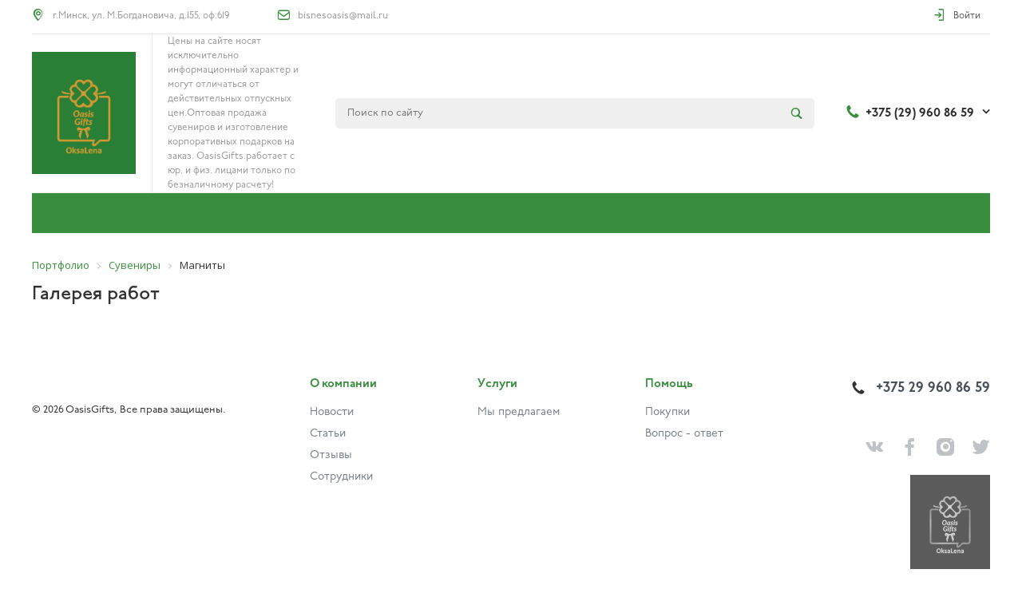

--- FILE ---
content_type: text/html; charset=UTF-8
request_url: https://oasisgifts.by/portfolio/suveniry/magnity/
body_size: 57008
content:
<!DOCTYPE html>
<html lang="ru">
    <head>
                <title>Галерея работ</title>
        <meta http-equiv="Content-Type" content="text/html; charset=UTF-8" />
<meta name="keywords" content="Купить, Интернет-магазин" />
<meta name="description" content="Интернет-магазин подарков" />
<link href="/bitrix/cache/css/s1/universe_s1/kernel_main/kernel_main_v1.css?168063702328822" type="text/css"  rel="stylesheet" />
<link href="/bitrix/js/ui/fonts/opensans/ui.font.opensans.min.css?15628482731861" type="text/css"  rel="stylesheet" />
<link href="/bitrix/cache/css/s1/universe_s1/page_68390c6b2677dd40e846799435e1df20/page_68390c6b2677dd40e846799435e1df20_v1.css?168064159810258" type="text/css"  rel="stylesheet" />
<link href="/bitrix/cache/css/s1/universe_s1/default_1bbabf1222d6cf131b283dc40c8a924e/default_1bbabf1222d6cf131b283dc40c8a924e_v1.css?16806360116229" type="text/css"  rel="stylesheet" />
<link href="/bitrix/cache/css/s1/universe_s1/template_b331718d50ebabf37b2148330319e9d7/template_b331718d50ebabf37b2148330319e9d7_v1.css?1680636011343042" type="text/css"  data-template-style="true" rel="stylesheet" />
<script type="text/javascript">if(!window.BX)window.BX={};if(!window.BX.message)window.BX.message=function(mess){if(typeof mess=='object') for(var i in mess) BX.message[i]=mess[i]; return true;};</script>
<script type="text/javascript">(window.BX||top.BX).message({'JS_CORE_LOADING':'Загрузка...','JS_CORE_NO_DATA':'- Нет данных -','JS_CORE_WINDOW_CLOSE':'Закрыть','JS_CORE_WINDOW_EXPAND':'Развернуть','JS_CORE_WINDOW_NARROW':'Свернуть в окно','JS_CORE_WINDOW_SAVE':'Сохранить','JS_CORE_WINDOW_CANCEL':'Отменить','JS_CORE_WINDOW_CONTINUE':'Продолжить','JS_CORE_H':'ч','JS_CORE_M':'м','JS_CORE_S':'с','JSADM_AI_HIDE_EXTRA':'Скрыть лишние','JSADM_AI_ALL_NOTIF':'Показать все','JSADM_AUTH_REQ':'Требуется авторизация!','JS_CORE_WINDOW_AUTH':'Войти','JS_CORE_IMAGE_FULL':'Полный размер'});</script>
<script type="text/javascript">(window.BX||top.BX).message({'LANGUAGE_ID':'ru','FORMAT_DATE':'DD.MM.YYYY','FORMAT_DATETIME':'DD.MM.YYYY HH:MI:SS','COOKIE_PREFIX':'BITRIX_SM','SERVER_TZ_OFFSET':'10800','SITE_ID':'s1','SITE_DIR':'/','USER_ID':'','SERVER_TIME':'1768834344','USER_TZ_OFFSET':'0','USER_TZ_AUTO':'Y','bitrix_sessid':'3a9b82012fedaed4d68f65b673e10f7e'});</script>


<script type="text/javascript"  src="/bitrix/cache/js/s1/universe_s1/kernel_main/kernel_main_v1.js?1680637023363182"></script>
<script type="text/javascript"  src="/bitrix/cache/js/s1/universe_s1/kernel_main_polyfill_promise/kernel_main_polyfill_promise_v1.js?16806360112506"></script>
<script type="text/javascript" src="/bitrix/js/main/loadext/loadext.min.js?1562848274810"></script>
<script type="text/javascript" src="/bitrix/js/main/loadext/extension.min.js?15628482741304"></script>
<script type="text/javascript" src="/bitrix/js/main/core/core_db.min.js?156284827410247"></script>
<script type="text/javascript" src="/bitrix/js/main/core/core_frame_cache.min.js?156284827411334"></script>
<script type="text/javascript" src="/bitrix/js/main/jquery/jquery-1.8.3.min.js?156284827593637"></script>
<script type="text/javascript">BX.setJSList(['/bitrix/js/main/core/core.js','/bitrix/js/main/core/core_promise.js','/bitrix/js/main/core/core_ajax.js','/bitrix/js/main/json/json2.min.js','/bitrix/js/main/core/core_ls.js','/bitrix/js/main/core/core_fx.js','/bitrix/js/main/core/core_popup.js','/bitrix/js/main/session.js','/bitrix/js/main/core/core_window.js','/bitrix/js/main/date/main.date.js','/bitrix/js/main/core/core_date.js','/bitrix/js/main/utils.js','/bitrix/js/main/polyfill/promise/js/promise.js','/bitrix/templates/universe_s1/js/plugins/jquery.2.2.4.min.js','/bitrix/templates/universe_s1/js/plugins/bootstrap/js/script.js','/bitrix/templates/universe_s1/js/plugins/jquery.ui/script.js','/bitrix/templates/universe_s1/js/plugins/jquery.colorpicker/script.js','/bitrix/templates/universe_s1/js/plugins/jquery.nanoscroller/script.min.js','/bitrix/templates/universe_s1/js/plugins/jquery.mousewheel.min.js','/bitrix/templates/universe_s1/js/plugins/picturefill.min.js','/bitrix/templates/universe_s1/js/plugins/jquery.zoom.min.js','/bitrix/templates/universe_s1/js/plugins/jquery.scrollTo.min.js','/bitrix/templates/universe_s1/js/plugins/sly.min.js','/bitrix/components/bitrix/search.title/script.js']); </script>
<script type="text/javascript">BX.setCSSList(['/bitrix/js/main/core/css/core.css','/bitrix/js/main/core/css/core_popup.css','/bitrix/js/main/core/css/core_date.css','/bitrix/templates/universe_s1/components/bitrix/system.pagenavigation/.default/style.css','/bitrix/templates/universe_s1/components/bitrix/news.list/photos/style.css','/bitrix/templates/universe_s1/components/intec.universe/settings/.default/style.css','/bitrix/templates/universe_s1/js/plugins/bootstrap/css/style.css','/bitrix/templates/universe_s1/js/plugins/bootstrap/css/theme.css','/bitrix/templates/universe_s1/js/plugins/jquery.ui/style.css','/bitrix/templates/universe_s1/js/plugins/jquery.colorpicker/style.css','/bitrix/templates/universe_s1/js/plugins/jquery.nanoscroller/style.css','/bitrix/templates/universe_s1/fonts/font-awesome/css/font-awesome.css','/bitrix/templates/universe_s1/fonts/p22underground/style.css','/bitrix/templates/universe_s1/fonts/glyphter/style.css','/bitrix/templates/universe_s1/fonts/typicons/style.css','/bitrix/templates/universe_s1/css/public.css','/bitrix/templates/universe_s1/components/intec.universe/widget/buttontop/style.css','/bitrix/templates/universe_s1/components/intec.universe/widget/header/style.css','/bitrix/templates/universe_s1/components/intec.universe/widget/header/bitrix/system.auth.form/.default/style.css','/bitrix/templates/universe_s1/components/bitrix/search.title/.default/style.css','/bitrix/templates/universe_s1/components/bitrix/menu/horizontal/style.css','/bitrix/templates/universe_s1/components/intec.universe/widget/header/bitrix/menu/mobile/style.css','/bitrix/templates/universe_s1/components/intec.universe/widget/header/bitrix/system.auth.form/mobile/style.css','/bitrix/components/bitrix/breadcrumb/templates/universal/style.css','/bitrix/templates/universe_s1/components/intec.universe/widget/footer/style.css','/bitrix/templates/universe_s1/components/bitrix/menu/footer/style.css','/bitrix/templates/universe_s1/components/bitrix/system.auth.authorize/popup/style.css']); </script>
<script type="text/javascript">
					(function () {
						"use strict";

						var counter = function ()
						{
							var cookie = (function (name) {
								var parts = ("; " + document.cookie).split("; " + name + "=");
								if (parts.length == 2) {
									try {return JSON.parse(decodeURIComponent(parts.pop().split(";").shift()));}
									catch (e) {}
								}
							})("BITRIX_CONVERSION_CONTEXT_s1");

							if (cookie && cookie.EXPIRE >= BX.message("SERVER_TIME"))
								return;

							var request = new XMLHttpRequest();
							request.open("POST", "/bitrix/tools/conversion/ajax_counter.php", true);
							request.setRequestHeader("Content-type", "application/x-www-form-urlencoded");
							request.send(
								"SITE_ID="+encodeURIComponent("s1")+
								"&sessid="+encodeURIComponent(BX.bitrix_sessid())+
								"&HTTP_REFERER="+encodeURIComponent(document.referrer)
							);
						};

						if (window.frameRequestStart === true)
							BX.addCustomEvent("onFrameDataReceived", counter);
						else
							BX.ready(counter);
					})();
				</script>



<script type="text/javascript"  src="/bitrix/cache/js/s1/universe_s1/template_aae418bc78c12680c92c86b6331be5dc/template_aae418bc78c12680c92c86b6331be5dc_v1.js?1680636011439751"></script>
<script type="text/javascript" src="/bitrix/themes/intec.core/js/core.min.js?156284827710264"></script>
<script type="text/javascript" src="/bitrix/themes/intec.core/js/controls.min.js?15628482773193"></script>
<script type="text/javascript">var _ba = _ba || []; _ba.push(["aid", "df2e03393a07b2654f72f83a99940b21"]); _ba.push(["host", "oasisgifts.by"]); (function() {var ba = document.createElement("script"); ba.type = "text/javascript"; ba.async = true;ba.src = (document.location.protocol == "https:" ? "https://" : "http://") + "bitrix.info/ba.js";var s = document.getElementsByTagName("script")[0];s.parentNode.insertBefore(ba, s);})();</script>


        <meta name="viewport" content="initial-scale=1.0, width=device-width">
        <meta name="author" content="Мирончик Алексей">
        <meta name="copyright" content="rushstudio.by" />
        
                
        <link rel="apple-touch-icon" sizes="180x180" href="/include/favicons/apple-touch-icon.png">
		<link rel="icon" type="image/png" sizes="32x32" href="/include/favicons/favicon-32x32.png">
		<link rel="icon" type="image/png" sizes="16x16" href="/include/favicons/favicon-16x16.png">
		<link rel="manifest" href="/include/favicons/site.webmanifest">
		<link rel="mask-icon" href="/include/favicons/safari-pinned-tab.svg" color="#5bbad5">
		<link rel="shortcut icon" href="/include/favicons/favicon.ico">
		<meta name="msapplication-TileColor" content="#ffc40d">
		<meta name="msapplication-config" content="/include/favicons/browserconfig.xml">
		<meta name="theme-color" content="#ffffff">
		

        <script type="text/javascript">
    window.universe = (function ($, api) {
        var self = {};

        self.ajax = function(action, data, callback) {
            if (!api.isFunction(callback))
                callback = function () {};

            $.ajax({
                'type': 'POST',
                'url': '/',
                'cache': false,
                'dataType': 'json',
                'data': {
                    'action': action,
                    'ajax-mode': 'Y',
                    'data': data
                },
                success: callback,
                error: function(response){
                    console.error(response);
                }
            });
        };

        self.page = function (page, query, data, callback) {
            if (!api.isFunction(callback))
                callback = function () {};

            var url = '/';

            query = api.extend({}, query, {'page': page, 'page-mode': 'Y'});
            query = $.param(query);

            url = url + '?' + query;

            $.ajax({
                'type': 'POST',
                'url': url,
                'cache': false,
                'data': data,
                'success': callback,
                'error': function (response) {
                    console.error(response);
                }
            });
        };

        self.catalog = {};

        self.fixContainer = function(selector, settings){
            if (!api.isObject(settings))
                settings = {};

            var $element = $(selector),
                top = settings.top || '20px',
                markClass = settings.markClass || 'fixed',
                width = $element.width(),
                offset = $element.offset(),
                original = $element.attr('style');

            if (api.isEmpty(original))
                original = null;

            function fixPosition () {
                if ($element.css('position') !== 'fixed') {
                    if (offset.top < $(window).scrollTop()) {
                        $element.css({
                            'position': 'fixed',
                            'z-index': 100,
                            'top': top,
                            'left': offset.left,
                            'width': width
                        });
                        $element.addClass(markClass);
                    }
                } else if (offset.top >= $(window).scrollTop()) {
                    $element.attr('style', original);
                    $element.removeClass(markClass);
                }
            }

            fixPosition();
            self.on('scroll', fixPosition);
        };

        api.extend(self, api.ext.events(self));

        $(window).scroll(function(){
            self.trigger('scroll', $(window).scrollTop(), $(window).scrollLeft());
        });

        return self;
    })(jQuery, intec);
</script>
                                            <link rel="stylesheet" href="/bitrix/templates/universe_s1/css/common.min.css" />
                                                <link rel="stylesheet" href="/bitrix/templates/universe_s1/css/content.min.css" />
                                                <link rel="stylesheet" href="/bitrix/templates/universe_s1/css/buttons.min.css" />
                                                <link rel="stylesheet" href="/bitrix/templates/universe_s1/css/controls.css" />
                                                <style type="text/css">a {
  color: #388e3c; }

a:focus, a:hover {
  color: #46b34b; }

.intec-button.intec-button-cl-common {
  background-color: #388e3c;
  border-color: #388e3c; }

.intec-button.intec-button-cl-common:hover, .intec-button.intec-button-cl-common.hover {
  background-color: #46b34b;
  border-color: #46b34b; }

.intec-button.intec-button-cl-common:active, .intec-button.intec-button-cl-common.active {
  background-color: #46b34b;
  border-color: #46b34b; }

.intec-button.intec-button-cl-common.intec-button-transparent {
  color: #388e3c; }

.intec-button.intec-button-transparent {
  background-color: transparent; }

.intec-cl-text {
  color: #388e3c !important; }

.intec-cl-text-active:active {
  color: #388e3c !important; }

.intec-cl-text-active.active {
  color: #388e3c !important; }

.intec-cl-text-focus:focus {
  color: #388e3c !important; }

.intec-cl-text-hover:hover {
  color: #388e3c !important; }

.intec-cl-background {
  background-color: #388e3c !important;
  fill: #388e3c !important; }

.intec-cl-background-active:active {
  background-color: #388e3c !important; }

.intec-cl-background-focus:focus {
  background-color: #388e3c !important; }

.intec-cl-background-hover:hover {
  background-color: #388e3c !important; }

.intec-cl-background-dark {
  background-color: #2a692d !important;
  fill: #2a692d !important; }

.intec-cl-background-dark-active:active {
  background-color: #2a692d !important; }

.intec-cl-background-dark-focus:focus {
  background-color: #2a692d !important; }

.intec-cl-background-dark-hover:hover {
  background-color: #2a692d !important; }

.intec-cl-background-light {
  background-color: #46b34b !important;
  fill: #46b34b !important; }

.intec-cl-background-light-active:active {
  background-color: #46b34b !important; }

.intec-cl-background-light-focus:focus {
  background-color: #46b34b !important; }

.intec-cl-background-light-hover:hover {
  background-color: #46b34b !important; }

.intec-cl-border {
  border-color: #388e3c !important; }

.intec-cl-border-light {
  border-color: #46b34b !important; }

.intec-cl-border-active:active {
  border-color: #388e3c !important; }

.intec-cl-border-focus:focus {
  border-color: #388e3c !important; }

.intec-cl-border-hover:hover {
  border-color: #388e3c !important; }

.intec-cl-text-light {
  color: #46b34b !important; }

.intec-cl-text-light-active:active {
  color: #46b34b !important; }

.intec-cl-text-light-focus:focus {
  color: #46b34b !important; }

.intec-cl-text-light-hover:hover {
  color: #46b34b !important; }

.intec-cl-text-dark {
  color: #2a692d !important; }

.intec-cl-text-dark-active:active {
  color: #2a692d !important; }

.intec-cl-text-dark-focus:focus {
  color: #2a692d !important; }

.intec-cl-text-dark-hover:hover {
  color: #2a692d !important; }

.intec-cl-background-light {
  background-color: #46b34b !important;
  fill: #46b34b !important; }

.intec-cl-background-light-active:active {
  background-color: #46b34b !important; }

.intec-cl-background-light-focus:focus {
  background-color: #46b34b !important; }

.intec-cl-background-light-hover:hover {
  background-color: #46b34b !important; }

.intec-tabs.nav-tabs > li.active > a, .intec-tabs.nav-tabs > li > a:focus, .intec-tabs.nav-tabs > li > a:hover {
  border-bottom-color: #388e3c !important;
  color: #388e3c !important; }

.intec-contest-checkbox.checked:after {
  background-color: #388e3c !important; }

.intec-content {
  max-width: 1240px; }

.intec-content .intec-content.intec-content-primary {
  max-width: 1240px; }

.intec-input.intec-input-checkbox input:checked + .intec-input-selector:before, .intec-input.intec-input-radio input:checked + .intec-input-selector:before {
  background: #388e3c !important; }

h1, .h1 {
  font-size: 24px; }

body {
  font-size: 14px;
  font-family: "P22 underground", sans-serif; }

.intec-background {
  background: #fff; }

body {
  background: ""; }
</style>
                                                <style type="text/css">.sale-icons a.sale-icons-item:hover .sale-icons-icon, .sale-icons a.sale-icons-item.hover .sale-icons-icon, .sale-icons a.sale-icons-item:active .sale-icons-icon, .sale-icons a.sale-icons-item.active .sale-icons-icon, .intec-sections-tile > div:hover .intec-section-name, .menu.menu-horizontal .menu-item.menu-item-default .menu-submenu .menu-submenu-item:hover > .menu-submenu-item-text, .widget-catalog-categories .widget-catalog-categories-tabs .widget-catalog-categories-tab a:hover, .widget-catalog-categories .widget-catalog-categories-tabs .widget-catalog-categories-tab.active a, .widget-catalog-categories .widget-catalog-categories-desktop .widget-catalog-categories-navigation .widget-catalog-categories-navigation-next:hover, .widget-catalog-categories .widget-catalog-categories-desktop .widget-catalog-categories-navigation .widget-catalog-categories-navigation-previous:hover, .widget-reviews .widget-reviews-view.widget-reviews-view-slider .widget-reviews-navigation .widget-reviews-navigation-next:hover, .widget-reviews .widget-reviews-view.widget-reviews-view-slider .widget-reviews-navigation .widget-reviews-navigation-previous:hover, .widget-news .widget-news-view.widget-news-view-extend .widget-news-navigation .widget-news-navigation-next:hover, .widget-news .widget-news-view.widget-news-view-extend .widget-news-navigation .widget-news-navigation-previous:hover, .footer-menu a.child-link.active, .bx-filter .bx-filter-popup-result a, .intec-button.intec-button-link, .intec-sections-list .intec-section-name:hover, .intec-sections-list .intec-subsection:hover, .intec-sections-list .intec-subsection:hover span, .intec-catalog-section-tile .price-block .element-buys, .intec-min-button.added, .intec-catalog-section-tile .catalog-section-element .intec-min-button:hover, .intec-min-button.add:hover, .intec-catalog-section .element-properties li, .intec-like:hover, .intec-like.hover, .intec-like:active, .intec-like.added, .intec-compare.glyph-icon-compare:hover, .intec-compare.glyph-icon-compare.hover, .intec-compare.glyph-icon-compare:active, .intec-compare.glyph-icon-compare.active, .intec-item-detail .show-all-characteristics, .contacts .contacts-offices .contacts-office .contacts-information-section.contacts-contacts .contacts-email a:hover .active.widget-reviews .widget-reviews-mobile .widget-reviews-view.widget-reviews-view-blocks-2 .widget-reviews-item .widget-reviews-item-header .widget-reviews-item-name, .bx_compare .table_compare table tr td a, .news-list-filter .news-list-filter-button.news-list-filter-button-active, .news-list-filter .news-list-filter-button:hover, .bx_ordercart .bx_ordercart_order_table_container tbody td.control .delay-item:hover, .bx_ordercart .bx_ordercart_order_table_container tbody td.control .to-cart-item:hover, .bx-soa-editstep, .bx-soa-item-title a, .subscribe-block .email-block-subscribe .subscribe-info:before, .project .project-services .project-service .project-service-information .project-service-name, .widget-reviews .widget-reviews-mobile .widget-reviews-view.widget-reviews-view-blocks-2 .widget-reviews-item .widget-reviews-item-header .widget-reviews-item-name, .intec-certificates.desktop-template.template-tiles .intec-certificates_item:hover .intec-certificates_name, .intec-sections-tile-1 > div:hover .intec-section-name, .intec-certificates.desktop-template.template-tiles .intec-certificates_item:hover .intec-certificates_name, .header .header-desktop .header-content .header-content-menu .menu.menu-horizontal .menu-wrapper .menu-item:hover .menu-item-text .menu-item-text-wrapper, .header .header-desktop .header-content .header-content-menu .menu.menu-horizontal .menu-wrapper .menu-item.menu-item-active .menu-item-text .menu-item-text-wrapper, .intec-item-detail .item-bind-items .item-bind-items-list .owl-nav .owl-prev:hover, .intec-item-detail .item-bind-items .item-bind-items-list .owl-nav .owl-next:hover, .bx-filter .bx-filter-popup-result a, .intec-panel-sort .sort-value.sort-state-active a, .header.with-banner .header-desktop .header-static .header-content .header-content-phone .header-content-phone-call .header-content-phone-call-wrapper:hover, .header.with-banner[data-banner-color=black] .header-desktop .header-info .header-info-button:hover .header-info-button-text, .header.with-banner[data-banner-color=black] .header-desktop .header-static .header-content .header-info-button:hover .header-info-button-text, .header.with-banner[data-banner-color=black] .header-static .intec-search-icon:hover, .header.with-banner[data-banner-color=white] .header-desktop .header-info .header-info-social:hover, .header.with-banner .header-desktop .header-static .menu.menu-horizontal .menu-item:hover .menu-item-text:hover, .header.with-banner .header-desktop .header-static .menu.menu-horizontal .menu-item.menu-item-active .menu-item-text, .header .header-desktop .header-static .header-info .header-info-button .header-info-button-icon, .header .header-desktop .header-static .header-content .header-info-button .header-info-button-icon {
  color: #388e3c !important; }

.widget-catalog-categories .widget-catalog-categories-tabs .widget-catalog-categories-tab a:hover, .widget-catalog-categories .widget-catalog-categories-tabs .widget-catalog-categories-tab.active a, .widget-catalog-categories .widget-catalog-categories-dots .owl-dot.active, .news-list-slider .slider-dots .owl-dot .slider-dot:hover, .news-list-slider .slider-dots .owl-dot.active .slider-dot, .intec-item-detail .slider-item.active, .bx_compare .bx_sort_container .sortbutton.current, .bx_compare .bx_sort_container .sortbutton:hover, .bx_ordercart .bx_sort_container a.current, .bx-soa-section.bx-selected, .bx-soa-pp-company.bx-selected .bx-soa-pp-company-graf-container, .news-list-slider-cb .slider-dots .owl-dot .slider-dot:hover, .news-list-slider-cb .slider-dots .owl-dot.active .slider-dot {
  border-color: #388e3c !important; }

.arrow-right {
  border-right: 25px solid #388e3c !important; }

.sale-icons a.sale-icons-item:hover .sale-icons-count, .sale-icons a.sale-icons-item.hover .sale-icons-count, .sale-icons a.sale-icons-item:active .sale-icons-count, .sale-icons a.sale-icons-item.active .sale-icons-count, .widget-catalog-categories .widget-catalog-categories-dots .owl-dot.active, .intec-news-sections.template-chess .intec-news-sections_item:hover .intec-news-sections_name, .intec-news-sections.template-puzzle .intec-news-sections_item:hover .intec-news-sections_name, .intec-news-sections.template-tiles .intec-news-sections_item:hover .intec-news-sections_name, input[type=checkbox]:checked + span, .ask-question-container .ask-question-title:after {
  background-color: #2a692d; }

.intec-catalog-section-tile .price-block .element-buys.active, .intec-catalog-section-tile .price-block .element-buys.added, .share-products-block .products-element .price-block .price .element-buy.active, .news-list-slider .slider-dots .owl-dot.active .slider-dot, .bx-filter .body-filter .bx-filter-parameters-box .bx-filter-popup-result, .news-list-slider .slider-dots .owl-dot .slider-dot:hover, .intec-item-detail .properties-list > li:before, .intec-bt-button, .news-list-slider:hover .slider-wrapper .owl-nav .owl-prev:hover, .news-list-slider:hover .slider-wrapper .owl-nav .owl-next:hover, .widget-reviews .widget-reviews-view.widget-reviews-view-slider .widget-reviews-dots .owl-dot.active, .widget-news .widget-news-view.widget-news-view-extend .widget-news-dots .owl-dot.active, .owl-carusel-gallery.owl-theme .owl-dots .owl-dot.active span, .owl-carusel-gallery.owl-theme .owl-dots .owl-dot:hover span, .carusel-products.owl-theme .owl-dots .owl-dot.active span, .carusel-products.owl-theme .owl-dots .owl-dot:hover span, .widget-flying-basket .flying-basket-mobile-buttons-wrap .flying-basket_button_count, .bx_forgotpassword_page .description:before, .bx_registration_page .registration-info:before, .news-list-slider-cb:hover .slider-wrapper .owl-nav .owl-prev:hover, .news-list-slider-cb:hover .slider-wrapper .owl-nav .owl-next:hover, .news-list-slider-cb .slider-dots .owl-dot .slider-dot:hover, .news-list-slider-cb .slider-dots .owl-dot.active .slider-dot, .subscribe-block .checkbox input[type=checkbox]:checked + label:after, .news-list.news-list-blocks-2 .news-list-item.news-list-item-first .news-list-item-wrapper:hover .news-list-name-wrapper, .binded-products .owl-dots .owl-dot.active, .binded-products .owl-dots .owl-dot:hover, .loading-container.active {
  background-color: #388e3c !important; }

.intec-bt-button {
  text-shadow: 0 1px 0 #388e3c !important; }

.intec-bt-button:hover {
  background-color: #46b34b !important; }

.contacts .contacts-offices .contacts-office .contacts-information-section.contacts-contacts .contacts-email a, .widget-reviews .widget-reviews-view.widget-reviews-view-slider .widget-reviews-dots .owl-dot.active, .widget-news .widget-news-view.widget-news-view-extend .widget-news-dots .owl-dot.active, .project .project-services .project-service .project-service-information .project-service-name, .checkbox input[type=checkbox]:checked + label:after, .intec-item-detail .sku-property-value:hover, .intec-item-detail .sku-property-value.active, .news-list-slider-cb .slider-dots .owl-dot .slider-dot:hover, .news-list-slider-cb .slider-dots .owl-dot.active .slider-dot, .binded-products .owl-dots .owl-dot.active, .binded-products .owl-dots .owl-dot:hover {
  border-color: #388e3c !important; }

.widget-articles-content .widget-articles .element-big:hover .element-wrapper .header span {
  background-color: #388e3c !important; }
</style>
                                                <link rel="stylesheet" href="/bitrix/templates/universe_s1/js/plugins/jquery.owl.carousel/style.min.css" />
                                                <link rel="stylesheet" href="/bitrix/templates/universe_s1/js/plugins/jquery.owl.carousel/theme.min.css" />
                                                <script type="text/javascript" src="/bitrix/templates/universe_s1/js/plugins/jquery.owl.carousel/script.min.js"></script>
                                                <script type="text/javascript" src="/bitrix/templates/universe_s1/js/plugins/jquery.animateNumber.min.js"></script>
                                                <script type="text/javascript" src="/bitrix/templates/universe_s1/js/plugins/jquery.light.gallery/script.min.js"></script>
                                                <link rel="stylesheet" href="/bitrix/templates/universe_s1/js/plugins/jquery.light.gallery/style.min.css" />
                                                <script type="text/javascript" src="/bitrix/templates/universe_s1/js/basket.min.js"></script>
                                                <script type="text/javascript" src="/bitrix/templates/universe_s1/js/compare.min.js"></script>
                                                <script type="text/javascript" src="/bitrix/templates/universe_s1/js/catalog.min.js"></script>
                                                <script type="text/javascript" src="/bitrix/templates/universe_s1/js/common.min.js"></script>
                                                <script type="text/javascript" src="/bitrix/templates/universe_s1/js/forms.min.js"></script>
                                                <script type="text/javascript" src="/bitrix/templates/universe_s1/js/components.min.js"></script>
                                                <link rel="stylesheet" href="/bitrix/templates/universe_s1/css/custom.css" />
                                    <!-- Yandex.Metrika counter -->
<script type="text/javascript" >
    (function (d, w, c) {
        (w[c] = w[c] || []).push(function() {
            try {
                w.yaCounter49047851 = new Ya.Metrika({
                    id:49047851,
                    clickmap:true,
                    trackLinks:true,
                    accurateTrackBounce:true,
                    webvisor:true
                });
            } catch(e) { }
        });

        var n = d.getElementsByTagName("script")[0],
            s = d.createElement("script"),
            f = function () { n.parentNode.insertBefore(s, n); };
        s.type = "text/javascript";
        s.async = true;
        s.src = "https://mc.yandex.ru/metrika/watch.js";

        if (w.opera == "[object Opera]") {
            d.addEventListener("DOMContentLoaded", f, false);
        } else { f(); }
    })(document, window, "yandex_metrika_callbacks");
</script>
<noscript><div><img src="https://mc.yandex.ru/watch/49047851" style="position:absolute; left:-9999px;" alt="" /></div></noscript>
<!-- /Yandex.Metrika counter -->

<!-- Global site tag (gtag.js) - Google Analytics -->
<script async src="https://www.googletagmanager.com/gtag/js?id=UA-81348229-1"></script>
<script>
  window.dataLayer = window.dataLayer || [];
  function gtag(){dataLayer.push(arguments);}
  gtag('js', new Date());

  gtag('config', 'UA-81348229-1');
</script><!-- Yandex.Metrika counter --> <script type="text/javascript" > (function(m,e,t,r,i,k,a){m[i]=m[i]||function(){(m[i].a=m[i].a||[]).push(arguments)}; m[i].l=1*new Date();k=e.createElement(t),a=e.getElementsByTagName(t)[0],k.async=1,k.src=r,a.parentNode.insertBefore(k,a)}) (window, document, "script", "https://mc.yandex.ru/metrika/tag.js", "ym"); ym(87045885, "init", { clickmap:true, trackLinks:true, accurateTrackBounce:true, webvisor:true }); </script> <noscript><div><img src="https://mc.yandex.ru/watch/87045885" style="position:absolute; left:-9999px;" alt="" /></div></noscript> <!-- /Yandex.Metrika counter -->
<!-- Global site tag (gtag.js) - Google Analytics -->
<script async src="https://www.googletagmanager.com/gtag/js?id=G-C2196028DM"></script>
<script>
  window.dataLayer = window.dataLayer || [];
  function gtag(){dataLayer.push(arguments);}
  gtag('js', new Date());

  gtag('config', 'G-C2196028DM');
</script>
</head>
    <body class="public intec-adaptive">
                <!--'start_frame_cache_d1lqBc'--><div id="0000000046ca6b2b00000000025f5b9b" style="display: none">
    <script type="text/javascript">
        (function ($, api) {
            var root;
            var data;
            var update;
            var updated;
            var run;
            var attributes;
            var attribute;

            attribute = function (name) {
                var self = {};

                self.getName = function () { return name; };
                self.getSelector = function (value) {
                    if (value)
                        return '[' + self.getName() + '=' + value + ']';

                    return '[' + self.getName() + ']';
                };

                return self;
            };

            attributes = {};
            attributes.basket = {};
            attributes.basket.add = attribute('data-basket-add');
            attributes.basket.added = attribute('data-basket-added');
            attributes.basket.delay = attribute('data-basket-delay');
            attributes.basket.delayed = attribute('data-basket-delayed');
            attributes.basket.in = attribute('data-basket-in');
            attributes.compare = {};
            attributes.compare.add = attribute('data-compare-add');
            attributes.compare.added = attribute('data-compare-added');
            attributes.compare.in = attribute('data-compare-in');

            root = $('#0000000046ca6b2b00000000025f5b9b');
            data = {'basket': [], 'compare': []};
            run = function () {
                $(attributes.basket.add.getSelector())
                    .add(attributes.basket.added.getSelector())
                    .add(attributes.basket.delay.getSelector())
                    .add(attributes.basket.delayed.getSelector())
                    .attr(attributes.basket.in.getName(), 'false');

                api.each(data.basket, function (index, item) {
                    var nodes;

                    if (!item.delay) {
                        nodes = $(attributes.basket.add.getSelector(item.id))
                            .add(attributes.basket.added.getSelector(item.id));
                    } else {
                        nodes = $(attributes.basket.delay.getSelector(item.id))
                            .add(attributes.basket.delayed.getSelector(item.id));
                    }

                    nodes.attr(attributes.basket.in.getName(), 'true');
                });

                $(attributes.compare.add.getSelector())
                    .add(attributes.compare.added.getSelector())
                    .attr(attributes.compare.in.getName(), 'false');

                api.each(data.compare, function (index, item) {
                    $(attributes.compare.add.getSelector(item))
                        .add(attributes.compare.added.getSelector(item))
                        .attr(attributes.compare.in.getName(), 'true');
                });
            };
            updated = false;
            update = function () {
                if (updated)
                    return;

                updated = true;
                universe.components.get({'component': 'intec.universe:widget', 'template': 'basket.updater', 'parameters': {'BASKET_UPDATE': 'Y', 'COMPARE_UPDATE': 'Y', 'COMPARE_NAME': 'compare', 'CACHE_TYPE': 'N', '~BASKET_UPDATE': 'Y', '~COMPARE_UPDATE': 'Y', '~COMPARE_NAME': 'compare', '~CACHE_TYPE': 'N', 'AJAX_MODE': 'N'}}, function (result) {
                    root.replaceWith(result);
                });
            };

                            universe.basket.once('update', update);
                                        universe.compare.once('update', update);
            
            BX.addCustomEvent("onFrameDataReceived" , function () {
                if (updated)
                    return;

                run();
            });

            BX.ready(function() {
                if (updated)
                    return;

                run();
            });
        })(jQuery, intec);
    </script>
</div>
<!--'end_frame_cache_d1lqBc'-->                <div class="intec-template">
            <div class="intec-content intec-content-visible intec-background">
            <div class="intec-content-wrapper">
        <div class="intec-template-content">
        <div style="margin-bottom: 30px;">
                                    <div class="widget-button-top">
    <div class="button_top intec-cl-background intec-cl-background-light-hover">

    </div>
</div>

<script>
    $(window).scroll(function() {
        if($(this).scrollTop() > 800) {
            $('.button_top').fadeIn();
        }
        else {
            $('.button_top').fadeOut();
        }
    })
    $('.button_top').click(function() {
        $('body, html').animate({
            scrollTop: 0
        }, 600);
    });
</script>
<style>
    .widget-button-top .button_top {
        border-radius:10px;
    }
</style>
<div class="header " id="0000000046ca6a1d00000000025f5b9b">
    
    <div class="header-desktop">
        <div class="header-static">
                <div class="header-info">
        <div class="intec-content intec-content-visible">
            <div class="intec-content-wrapper">
                <div class="header-info-left">
                                    </div>
                                    <div class="header-info-left">
                        <div class="header-info-stickers">
    <div class="header-info-stickers-wrapper">
                    <div class="header-info-item header-info-sticker">
                <div class="header-info-item header-info-sticker-wrapper">
                    <div class="intec-aligner"></div>
                    <div class="header-info-sticker-icon glyph-icon-location intec-cl-text"></div>
                    <div class="header-info-sticker-text">
                        г.Минск, ул. М.Богдановича, д.155, оф.619                    </div>
                </div>
            </div>
                            <div class="header-info-item header-info-sticker">
                <div class="header-info-item header-info-sticker-wrapper">
                    <div class="intec-aligner"></div>
                    <div class="header-info-sticker-icon glyph-icon-mail intec-cl-text"></div>
                    <a class="header-info-sticker-text" href="mailto:bisnesoasis@mail.ru">bisnesoasis@mail.ru</a>
                </div>
            </div>
                                <div class="clearfix"></div>
    </div>
</div>                    </div>
                                                <div class="header-info-right">
                                                                <!--'start_frame_cache_iIjGFB'-->    <div class="header-info-authorization" id="0000000046ca6a0500000000025f5b9b">
                    <div class="header-info-button intec-cl-text-hover" data-action="login">
                <div class="intec-aligner"></div>
                <div class="header-info-button-icon glyph-icon-login_2"></div>
                <div class="header-info-button-text">
                    Войти                </div>
            </div>
                            <div class="auth_popup_container" style="display: none;">
                <div class="system-auth-authorize">
    <div class="row">
        <div class="col-xs-12 col-sm-7 login_page">
                        <div class="login_form clearfix">
                <form name="form_auth"
                      method="post"
                      target="_top"
                      action="/personal/profile/"
                      class="bx_auth_form intec-form">
                    <input type="hidden" name="AUTH_FORM" value="Y" />
                    <input type="hidden" name="TYPE" value="AUTH" />
                                            <input type="hidden" name="backurl" value="/portfolio/suveniry/magnity/?SECTION1=suveniry&amp;SECTION_CODE=magnity" />
                                                            <div class="intec-form-field">
                        <div class="intec-form-caption">Логин:</div>
                        <div class="intec-form-value">
                            <input class="intec-input intec-input-block login-input"
                                   type="text"
                                   name="USER_LOGIN"
                                   maxlength="255"
                                   value="" />
                        </div>
                    </div>
                    <div class="intec-form-field">
                        <div class="intec-form-caption">Пароль:</div>
                        <div class="intec-form-value">
                            <input class="intec-input intec-input-block password-input"
                                   type="password"
                                   name="USER_PASSWORD"
                                   maxlength="255" />
                        </div>
                    </div>
                                                            <div class="login-page-row row">
                                                    <div class="col-xs-6 link">
                                <a class="intec-cl-text" href="/personal/profile/?forgot_pass"
                                   rel="nofollow">Забыли пароль?</a>
                            </div>
                                                                            <div class="col-xs-6 rememberme">
                                <label class="USER_REMEMBER right intec-input intec-input-checkbox">
                                    <input type="checkbox" name="USER_REMEMBER" value="Y"/>
                                    <span class="intec-input-selector"></span>
                                    <span class="intec-input-text">Запомнить меня</a></span>
                                </label>
                            </div>
                                            </div>
                    <div class="login-page-row row">
                                                    <div class="col-xs-12">
                                <input type="submit"
                                       name="Login"
                                       class="intec-button intec-button-cl-common intec-button-lg login_button"
                                       value="Войти" />
                            </div>
                                            </div>
                </form>

                            </div>
        </div>

        <div class="col-xs-12 col-sm-5 reg_block">
            <a href="/personal/profile/?register=yes"
               class="intec-button intec-button-cl-common intec-button-lg registration_button solid_button">
                Зарегистрироваться            </a>
            <div class="label_text">После регистрации на сайте вам будет доступно отслеживание состояния заказов, личный кабинет и другие новые возможности</div>
        </div>
    </div>
</div>

<script type="text/javascript">
        try{document.form_auth.USER_LOGIN.focus();}catch(e){}
    </script>            </div>
            <script type="text/javascript">
                (function ($, api) {
                    var root = $('#0000000046ca6a0500000000025f5b9b');
                    var buttons = {
                        'login': root.find('[data-action=login]')
                    };

                    buttons.login.on('click', function () {
                        var popup = new BX.PopupWindow(
                            'authPopup',
                            null,
                            {
                                content: $('#0000000046ca6a0500000000025f5b9b .auth_popup_container').clone().get(0),
                                title: 'Авторизация',
                                closeIcon: {
                                    right: '20px',
                                    top: '22px'
                                },
                                zIndex: 0,
                                offsetLeft: 0,
                                offsetTop: 0,
                                width: 800,
                                overlay: true,
                                titleBar: {
                                    content: BX.create('span', {
                                        html: 'Авторизация',
                                        props: {
                                            className: 'access-title-bar'
                                        }
                                    })
                                }
                            });
                        popup.show();
                    });
                })(jQuery, intec);
            </script>
            </div>
<!--'end_frame_cache_iIjGFB'-->                                    </div>
                                <div class="clearfix"></div>
            </div>
        </div>
    </div>
<div class="header-content">
    <div class="intec-content">
        <div class="intec-content-wrapper">
            <div class="header-content-wrapper">
                <div class="header-content-wrapper-2">
                    <div class="header-content-wrapper-3">
                                                <div class="header-content-item">
                            <a href="/" class="header-content-item-wrapper header-content-logotype intec-image">
                                <div class="intec-aligner"></div>
                                <img src="/upload/medialibrary/60f/60fd95a8eb16c5a1bd633a9a12844cbf.png"><br>                            </a>
                        </div>
                                                    <div class="header-content-item">
                                <div class="header-content-item-wrapper">
                                    <div class="header-content-tagline">
                                        <div class="header-content-tagline-delimiter"></div>
                                        <div class="header-content-tagline-text">
                                            Цены на сайте носят исключительно информационный характер и могут отличаться от действительных отпускных цен.Оптовая продажа сувениров и изготовление корпоративных подарков на заказ. OasisGifts.работает с юр. и физ. лицами только по безналичному расчету!                                        </div>
                                    </div>
                                </div>
                            </div>
                                                                                                            <div class="header-content-item header-content-item-full">
                                        <div class="intec-search-normal intec-search-normal-header">
        <div class="intec-search-normal-wrapper">
            <form action = "/catalog/index.php" class="intec-search-form">
                <button type="submit" class="intec-search-icon glyph-icon-loop intec-cl-text" aria-hidden="true"></button>
                <input class="intec-search-input" type = "text" name = "q" value = "" maxlength="50"  autocomplete = "off" placeholder="Поиск по сайту"/>
            </form>
        </div>
    </div>
                                </div>
                            

                                                                            <div class="header-content-item">
                                <div class="header-content-item-wrapper header-content-phone">
                                                                                <div class="header-content-phone-text">
                                                <div class="header-content-phone-text-icon glyph-icon-phone intec-cl-text" style="padding-bottom: 3px"></div>
                                                <a class="header-content-phone-text-content" href="tel:+375 (29) 960 86 59">
                                                    +375 (29) 960 86 59                                                </a>
                                                                                                    <div class="header-content-phone-text-menu intec-cl-text-hover" data-type="phone">
                                                        <div class="header-content-phone-text-menu-button fa fa-angle-down"></div>
                                                        <div class="header-content-phone-text-menu-content" data-type="menu">
                                                                                                                                                                                                                                                                                                                        <a href="tel:‎+375 (44) 500 50 13" class="header-content-phone-text-menu-phone intec-cl-text-hover">
                                                                    ‎+375 (44) 500 50 13                                                                </a>
                                                                                                                                                                                            <a href="tel:" class="header-content-phone-text-menu-phone intec-cl-text-hover">
                                                                                                                                    </a>
                                                                                                                    </div>
                                                    </div>
                                                                                            </div>
                                                                    </div>
                            </div>
                                                                                                                    </div>
                </div>
            </div>
        </div>
    </div>
</div>
    <div class="header-menu">
            <div id="0000000046ca6af800000000025f5b9b" class="menu menu-horizontal intec-cl-background " data-role="menu">
        <div class="intec-content">
            <div class="intec-content-wrapper">
                <div class="menu-wrapper" data-role="items">
                                                                <div class="menu-item menu-item-section intec-cl-background-light-hover intec-cl-border-light menu-item-border " data-role="item">
                            <a href="/catalog/" class="menu-item-text menu-item-catalog-text">
                                                                    <span class="menu-catalog-icon glyph-icon-menu-icon_2 "></span>
                                    <span class="menu-item-arrow-down fa fa-angle-down "></span>
                                                                <div class="intec-aligner"></div>
                                <div class="menu-item-text-wrapper  ">
                                    Каталог товаров                                </div>
                            </a>
                            <div class="menu-submenu menu-submenu-1" data-role="menu">
    <div class="menu-submenu-wrapper">
                                            <div class="menu-submenu-section menu-submenu-section-with-images">
                    <div class="menu-submenu-section-wrapper">
                        <div class="menu-submenu-section-image" style="background-image: url('/upload/resize_cache/iblock/dc0/90_90_0/dc02d209bec8ec450080b088c7051fb8.jpg')"></div>
                        <div class="menu-submenu-section-links">
                            <div class="menu-submenu-section-header">
                                <a class="menu-submenu-section-header-wrapper intec-cl-text-hover" href="/catalog/avtomobilnye-aksessuary/">                                    Автомобильные аксессуары                                </a>                            </div>
                                                            <div class="menu-submenu-section-items">
                                    <div class="menu-submenu-section-items-wrapper">
                                                                                                                                                                    <div class="menu-submenu-section-item">
                                                <a class="menu-submenu-section-item-wrapper intec-cl-text-hover" href="/catalog/avtomobilnye-aksessuary/avtomobilnye-nabory/">                                                    Автомобильные наборы                                                </a>                                            </div>
                                                                                                                            <div class="menu-submenu-section-item">
                                                <a class="menu-submenu-section-item-wrapper intec-cl-text-hover" href="/catalog/avtomobilnye-aksessuary/dlya-kuzova/">                                                    Для кузова                                                </a>                                            </div>
                                                                                                                            <div class="menu-submenu-section-item">
                                                <a class="menu-submenu-section-item-wrapper intec-cl-text-hover" href="/catalog/avtomobilnye-aksessuary/dlya-salona/">                                                    Для салона                                                </a>                                            </div>
                                                                            </div>
                                </div>
                                                    </div>
                        <div class="clearfix"></div>
                    </div>
                </div>
                                                                    <div class="menu-submenu-section menu-submenu-section-with-images">
                    <div class="menu-submenu-section-wrapper">
                        <div class="menu-submenu-section-image" style="background-image: url('/upload/resize_cache/iblock/dca/90_90_0/dcabf858b8436af5d5411315daf3c87f.jpg')"></div>
                        <div class="menu-submenu-section-links">
                            <div class="menu-submenu-section-header">
                                <a class="menu-submenu-section-header-wrapper intec-cl-text-hover" href="/catalog/delovye-podarki/">                                    Деловые подарки                                </a>                            </div>
                                                            <div class="menu-submenu-section-items">
                                    <div class="menu-submenu-section-items-wrapper">
                                                                                                                                                                    <div class="menu-submenu-section-item">
                                                <a class="menu-submenu-section-item-wrapper intec-cl-text-hover" href="/catalog/delovye-podarki/medali/">                                                    Медали                                                </a>                                            </div>
                                                                                                                            <div class="menu-submenu-section-item">
                                                <a class="menu-submenu-section-item-wrapper intec-cl-text-hover" href="/catalog/delovye-podarki/nagrady/">                                                    Награды                                                </a>                                            </div>
                                                                                                                            <div class="menu-submenu-section-item">
                                                <a class="menu-submenu-section-item-wrapper intec-cl-text-hover" href="/catalog/delovye-podarki/nastolnye-pribory2977/">                                                    Настольные приборы                                                </a>                                            </div>
                                                                                                                            <div class="menu-submenu-section-item">
                                                <a class="menu-submenu-section-item-wrapper intec-cl-text-hover" href="/catalog/delovye-podarki/otkrytki/">                                                    Открытки                                                </a>                                            </div>
                                                                                                                    </div>
                                </div>
                                                    </div>
                        <div class="clearfix"></div>
                    </div>
                </div>
                                                                    <div class="menu-submenu-section menu-submenu-section-with-images">
                    <div class="menu-submenu-section-wrapper">
                        <div class="menu-submenu-section-image" style="background-image: url('/upload/resize_cache/iblock/f56/90_90_0/f56ff31bcf5701406d800b51259c8320.jpg')"></div>
                        <div class="menu-submenu-section-links">
                            <div class="menu-submenu-section-header">
                                <a class="menu-submenu-section-header-wrapper intec-cl-text-hover" href="/catalog/dlya-doma/">                                    Для дома                                </a>                            </div>
                                                            <div class="menu-submenu-section-items">
                                    <div class="menu-submenu-section-items-wrapper">
                                                                                                                                                                    <div class="menu-submenu-section-item">
                                                <a class="menu-submenu-section-item-wrapper intec-cl-text-hover" href="/catalog/dlya-doma/dekor/">                                                    Декор                                                </a>                                            </div>
                                                                                                                            <div class="menu-submenu-section-item">
                                                <a class="menu-submenu-section-item-wrapper intec-cl-text-hover" href="/catalog/dlya-doma/drugoe/">                                                    Другое                                                </a>                                            </div>
                                                                                                                            <div class="menu-submenu-section-item">
                                                <a class="menu-submenu-section-item-wrapper intec-cl-text-hover" href="/catalog/dlya-doma/instrumenty-i-multituly/">                                                    Инструменты и мультитулы                                                </a>                                            </div>
                                                                                                                            <div class="menu-submenu-section-item">
                                                <a class="menu-submenu-section-item-wrapper intec-cl-text-hover" href="/catalog/dlya-doma/interernye_podarki/">                                                    Интерьерные подарки                                                </a>                                            </div>
                                                                                                                    </div>
                                </div>
                                                    </div>
                        <div class="clearfix"></div>
                    </div>
                </div>
                                                                    <div class="menu-submenu-section menu-submenu-section-with-images">
                    <div class="menu-submenu-section-wrapper">
                        <div class="menu-submenu-section-image" style="background-image: url('/upload/resize_cache/iblock/bc1/90_90_0/bc10fddf3e05c4e6c7be3ff8f0c636bb.jpg')"></div>
                        <div class="menu-submenu-section-links">
                            <div class="menu-submenu-section-header">
                                <a class="menu-submenu-section-header-wrapper intec-cl-text-hover" href="/catalog/dlya-otdykha/">                                    Для отдыха                                </a>                            </div>
                                                            <div class="menu-submenu-section-items">
                                    <div class="menu-submenu-section-items-wrapper">
                                                                                                                                                                    <div class="menu-submenu-section-item">
                                                <a class="menu-submenu-section-item-wrapper intec-cl-text-hover" href="/catalog/dlya-otdykha/dlya-otdykha-na-plyazhe/">                                                    Для отдыха на пляже                                                </a>                                            </div>
                                                                                                                            <div class="menu-submenu-section-item">
                                                <a class="menu-submenu-section-item-wrapper intec-cl-text-hover" href="/catalog/dlya-otdykha/dlya-otdykha-na-prirode/">                                                    Для отдыха на природе                                                </a>                                            </div>
                                                                                                                            <div class="menu-submenu-section-item">
                                                <a class="menu-submenu-section-item-wrapper intec-cl-text-hover" href="/catalog/dlya-otdykha/dlya-relaksatsii/">                                                    Для релаксации                                                </a>                                            </div>
                                                                                                                            <div class="menu-submenu-section-item">
                                                <a class="menu-submenu-section-item-wrapper intec-cl-text-hover" href="/catalog/dlya-otdykha/dlya-spa-i-sauny/">                                                    Для спа и сауны                                                </a>                                            </div>
                                                                                                                    </div>
                                </div>
                                                    </div>
                        <div class="clearfix"></div>
                    </div>
                </div>
                                                                    <div class="menu-submenu-section menu-submenu-section-with-images">
                    <div class="menu-submenu-section-wrapper">
                        <div class="menu-submenu-section-image" style="background-image: url('/upload/resize_cache/iblock/b7f/90_90_0/b7ff34466d90b8aae15fe9dfcdab33ff.jpg')"></div>
                        <div class="menu-submenu-section-links">
                            <div class="menu-submenu-section-header">
                                <a class="menu-submenu-section-header-wrapper intec-cl-text-hover" href="/catalog/dlya-puteshestviy/">                                    Для путешествий                                </a>                            </div>
                                                            <div class="menu-submenu-section-items">
                                    <div class="menu-submenu-section-items-wrapper">
                                                                                                                                                                    <div class="menu-submenu-section-item">
                                                <a class="menu-submenu-section-item-wrapper intec-cl-text-hover" href="/catalog/dlya-puteshestviy/aksessuary-dlya-puteshestviy/">                                                    Аксессуары для путешествий                                                </a>                                            </div>
                                                                                                                            <div class="menu-submenu-section-item">
                                                <a class="menu-submenu-section-item-wrapper intec-cl-text-hover" href="/catalog/dlya-puteshestviy/dlya-aktivnykh-puteshestviy/">                                                    Для активных путешествий                                                </a>                                            </div>
                                                                                                                            <div class="menu-submenu-section-item">
                                                <a class="menu-submenu-section-item-wrapper intec-cl-text-hover" href="/catalog/dlya-puteshestviy/dlya-samoletov-i-poezdov/">                                                    Для самолетов и поездов                                                </a>                                            </div>
                                                                                                                            <div class="menu-submenu-section-item">
                                                <a class="menu-submenu-section-item-wrapper intec-cl-text-hover" href="/catalog/dlya-puteshestviy/nabory-dlya-puteshestviy/">                                                    Наборы для путешествий                                                </a>                                            </div>
                                                                            </div>
                                </div>
                                                    </div>
                        <div class="clearfix"></div>
                    </div>
                </div>
                                                                    <div class="menu-submenu-section menu-submenu-section-with-images">
                    <div class="menu-submenu-section-wrapper">
                        <div class="menu-submenu-section-image" style="background-image: url('/upload/resize_cache/iblock/e2a/90_90_0/e2a73dbb783174d58861bb85e356ff4a.jpg')"></div>
                        <div class="menu-submenu-section-links">
                            <div class="menu-submenu-section-header">
                                <a class="menu-submenu-section-header-wrapper intec-cl-text-hover" href="/catalog/dlya-sporta2877/">                                    Для спорта                                </a>                            </div>
                                                            <div class="menu-submenu-section-items">
                                    <div class="menu-submenu-section-items-wrapper">
                                                                                                                                                                    <div class="menu-submenu-section-item">
                                                <a class="menu-submenu-section-item-wrapper intec-cl-text-hover" href="/catalog/dlya-sporta2877/emkosti-dlya-pitya2889/">                                                    Емкости для питья                                                </a>                                            </div>
                                                                                                                            <div class="menu-submenu-section-item">
                                                <a class="menu-submenu-section-item-wrapper intec-cl-text-hover" href="/catalog/dlya-sporta2877/nabory-dlya-sporta/">                                                    Наборы для спорта                                                </a>                                            </div>
                                                                                                                            <div class="menu-submenu-section-item">
                                                <a class="menu-submenu-section-item-wrapper intec-cl-text-hover" href="/catalog/dlya-sporta2877/sportivnye-aksessuary/">                                                    Спортивные аксессуары                                                </a>                                            </div>
                                                                                                                            <div class="menu-submenu-section-item">
                                                <a class="menu-submenu-section-item-wrapper intec-cl-text-hover" href="/catalog/dlya-sporta2877/tovary-dlya-bolelshchikov/">                                                    Товары для болельщиков                                                </a>                                            </div>
                                                                                                                    </div>
                                </div>
                                                    </div>
                        <div class="clearfix"></div>
                    </div>
                </div>
                                                                    <div class="menu-submenu-section menu-submenu-section-with-images">
                    <div class="menu-submenu-section-wrapper">
                        <div class="menu-submenu-section-image" style="background-image: url('/upload/resize_cache/iblock/a8c/90_90_0/a8ca22f8b8ae3b2614430bc7485f003e.jpg')"></div>
                        <div class="menu-submenu-section-links">
                            <div class="menu-submenu-section-header">
                                <a class="menu-submenu-section-header-wrapper intec-cl-text-hover" href="/catalog/zhenskie-aksessuary/">                                    Женские аксессуары                                </a>                            </div>
                                                            <div class="menu-submenu-section-items">
                                    <div class="menu-submenu-section-items-wrapper">
                                                                                                                                                                    <div class="menu-submenu-section-item">
                                                <a class="menu-submenu-section-item-wrapper intec-cl-text-hover" href="/catalog/zhenskie-aksessuary/zhenskie-nabory/">                                                    Женские наборы                                                </a>                                            </div>
                                                                                                                            <div class="menu-submenu-section-item">
                                                <a class="menu-submenu-section-item-wrapper intec-cl-text-hover" href="/catalog/zhenskie-aksessuary/zhenskie-portmone/">                                                    Женские портмоне                                                </a>                                            </div>
                                                                                                                            <div class="menu-submenu-section-item">
                                                <a class="menu-submenu-section-item-wrapper intec-cl-text-hover" href="/catalog/zhenskie-aksessuary/zerkala/">                                                    Зеркала                                                </a>                                            </div>
                                                                                                                            <div class="menu-submenu-section-item">
                                                <a class="menu-submenu-section-item-wrapper intec-cl-text-hover" href="/catalog/zhenskie-aksessuary/kosmetichki/">                                                    Косметички                                                </a>                                            </div>
                                                                                                                    </div>
                                </div>
                                                    </div>
                        <div class="clearfix"></div>
                    </div>
                </div>
                                                                    <div class="menu-submenu-section menu-submenu-section-with-images">
                    <div class="menu-submenu-section-wrapper">
                        <div class="menu-submenu-section-image" style="background-image: url('/upload/resize_cache/iblock/792/90_90_0/7926bc904d121dec6352a59bfcbdf2ee.jpg')"></div>
                        <div class="menu-submenu-section-links">
                            <div class="menu-submenu-section-header">
                                <a class="menu-submenu-section-header-wrapper intec-cl-text-hover" href="/catalog/zonty/">                                    Зонты                                </a>                            </div>
                                                            <div class="menu-submenu-section-items">
                                    <div class="menu-submenu-section-items-wrapper">
                                                                                                                                                                    <div class="menu-submenu-section-item">
                                                <a class="menu-submenu-section-item-wrapper intec-cl-text-hover" href="/catalog/zonty/dozhdeviki/">                                                    Дождевики                                                </a>                                            </div>
                                                                                                                            <div class="menu-submenu-section-item">
                                                <a class="menu-submenu-section-item-wrapper intec-cl-text-hover" href="/catalog/zonty/zonty-trosti/">                                                    Зонты-трости                                                </a>                                            </div>
                                                                                                                            <div class="menu-submenu-section-item">
                                                <a class="menu-submenu-section-item-wrapper intec-cl-text-hover" href="/catalog/zonty/nabory-s-zontami/">                                                    Наборы с зонтами                                                </a>                                            </div>
                                                                                                                            <div class="menu-submenu-section-item">
                                                <a class="menu-submenu-section-item-wrapper intec-cl-text-hover" href="/catalog/zonty/skladnye-zonty/">                                                    Складные зонты                                                </a>                                            </div>
                                                                            </div>
                                </div>
                                                    </div>
                        <div class="clearfix"></div>
                    </div>
                </div>
                                                                    <div class="menu-submenu-section menu-submenu-section-with-images">
                    <div class="menu-submenu-section-wrapper">
                        <div class="menu-submenu-section-image" style="background-image: url('/upload/resize_cache/iblock/894/90_90_0/894efd90fbf61d97a14e6087e003533d.jpg')"></div>
                        <div class="menu-submenu-section-links">
                            <div class="menu-submenu-section-header">
                                <a class="menu-submenu-section-header-wrapper intec-cl-text-hover" href="/catalog/kukhnya-i-posuda/">                                    Кухня и посуда                                </a>                            </div>
                                                            <div class="menu-submenu-section-items">
                                    <div class="menu-submenu-section-items-wrapper">
                                                                                                                                                                    <div class="menu-submenu-section-item">
                                                <a class="menu-submenu-section-item-wrapper intec-cl-text-hover" href="/catalog/kukhnya-i-posuda/aksessuary-dlya-alkogolya/">                                                    Аксессуары для алкоголя                                                </a>                                            </div>
                                                                                                                            <div class="menu-submenu-section-item">
                                                <a class="menu-submenu-section-item-wrapper intec-cl-text-hover" href="/catalog/kukhnya-i-posuda/aksessuary-dlya-vina/">                                                    Аксессуары для вина                                                </a>                                            </div>
                                                                                                                            <div class="menu-submenu-section-item">
                                                <a class="menu-submenu-section-item-wrapper intec-cl-text-hover" href="/catalog/kukhnya-i-posuda/aksessuary-dlya-kukhni/">                                                    Аксессуары для кухни                                                </a>                                            </div>
                                                                                                                            <div class="menu-submenu-section-item">
                                                <a class="menu-submenu-section-item-wrapper intec-cl-text-hover" href="/catalog/kukhnya-i-posuda/aksessuary-dlya-chaya-i-kofe/">                                                    Аксессуары для чая и кофе                                                </a>                                            </div>
                                                                                                                    </div>
                                </div>
                                                    </div>
                        <div class="clearfix"></div>
                    </div>
                </div>
                                                                    <div class="menu-submenu-section menu-submenu-section-with-images">
                    <div class="menu-submenu-section-wrapper">
                        <div class="menu-submenu-section-image" style="background-image: url('/upload/resize_cache/iblock/e8e/90_90_0/e8ee530de6ce76a3c937eb6dc1166153.jpg')"></div>
                        <div class="menu-submenu-section-links">
                            <div class="menu-submenu-section-header">
                                <a class="menu-submenu-section-header-wrapper intec-cl-text-hover" href="/catalog/lichnye-aksessuary/">                                    Личные аксессуары                                </a>                            </div>
                                                            <div class="menu-submenu-section-items">
                                    <div class="menu-submenu-section-items-wrapper">
                                                                                                                                                                    <div class="menu-submenu-section-item">
                                                <a class="menu-submenu-section-item-wrapper intec-cl-text-hover" href="/catalog/lichnye-aksessuary/aksessuary-dlya-odezhdy-i-obuvi/">                                                    Аксессуары для одежды и обуви                                                </a>                                            </div>
                                                                                                                            <div class="menu-submenu-section-item">
                                                <a class="menu-submenu-section-item-wrapper intec-cl-text-hover" href="/catalog/lichnye-aksessuary/breloki/">                                                    Брелоки                                                </a>                                            </div>
                                                                                                                            <div class="menu-submenu-section-item">
                                                <a class="menu-submenu-section-item-wrapper intec-cl-text-hover" href="/catalog/lichnye-aksessuary/vizitnitsy-i-klyuchnitsy/">                                                    Визитницы и ключницы                                                </a>                                            </div>
                                                                                                                            <div class="menu-submenu-section-item">
                                                <a class="menu-submenu-section-item-wrapper intec-cl-text-hover" href="/catalog/lichnye-aksessuary/gigienicheskie-sredstva/">                                                    Гигиенические средства                                                </a>                                            </div>
                                                                                                                    </div>
                                </div>
                                                    </div>
                        <div class="clearfix"></div>
                    </div>
                </div>
                                                                    <div class="menu-submenu-section menu-submenu-section-with-images">
                    <div class="menu-submenu-section-wrapper">
                        <div class="menu-submenu-section-image" style="background-image: url('/upload/resize_cache/iblock/211/90_90_0/2118a69a50f2141940283c8aafd9e805.jpg')"></div>
                        <div class="menu-submenu-section-links">
                            <div class="menu-submenu-section-header">
                                <a class="menu-submenu-section-header-wrapper intec-cl-text-hover" href="/catalog/muzhskie-aksessuary/">                                    Мужские аксессуары                                </a>                            </div>
                                                            <div class="menu-submenu-section-items">
                                    <div class="menu-submenu-section-items-wrapper">
                                                                                                                                                                    <div class="menu-submenu-section-item">
                                                <a class="menu-submenu-section-item-wrapper intec-cl-text-hover" href="/catalog/muzhskie-aksessuary/barsetki-i-nesessery/">                                                    Барсетки и несессеры                                                </a>                                            </div>
                                                                                                                            <div class="menu-submenu-section-item">
                                                <a class="menu-submenu-section-item-wrapper intec-cl-text-hover" href="/catalog/muzhskie-aksessuary/muzhskie-nabory/">                                                    Мужские наборы                                                </a>                                            </div>
                                                                                                                            <div class="menu-submenu-section-item">
                                                <a class="menu-submenu-section-item-wrapper intec-cl-text-hover" href="/catalog/muzhskie-aksessuary/nabory-s-vizitnitsey/">                                                    Наборы с визитницей                                                </a>                                            </div>
                                                                                                                            <div class="menu-submenu-section-item">
                                                <a class="menu-submenu-section-item-wrapper intec-cl-text-hover" href="/catalog/muzhskie-aksessuary/odezhda2924/">                                                    Одежда                                                </a>                                            </div>
                                                                                                                    </div>
                                </div>
                                                    </div>
                        <div class="clearfix"></div>
                    </div>
                </div>
                                                                    <div class="menu-submenu-section menu-submenu-section-with-images">
                    <div class="menu-submenu-section-wrapper">
                        <div class="menu-submenu-section-image" style="background-image: url('/upload/resize_cache/iblock/2e7/90_90_0/2e70c4f7af85ecac04d5de4298abbf10.jpg')"></div>
                        <div class="menu-submenu-section-links">
                            <div class="menu-submenu-section-header">
                                <a class="menu-submenu-section-header-wrapper intec-cl-text-hover" href="/catalog/ofisnye-aksessuary/">                                    Офисные аксессуары                                </a>                            </div>
                                                            <div class="menu-submenu-section-items">
                                    <div class="menu-submenu-section-items-wrapper">
                                                                                                                                                                    <div class="menu-submenu-section-item">
                                                <a class="menu-submenu-section-item-wrapper intec-cl-text-hover" href="/catalog/ofisnye-aksessuary/bloknoty-i-zapisnye-knizhki/">                                                    Блокноты и записные книжки                                                </a>                                            </div>
                                                                                                                            <div class="menu-submenu-section-item">
                                                <a class="menu-submenu-section-item-wrapper intec-cl-text-hover" href="/catalog/ofisnye-aksessuary/derzhateli-dlya-beydzha/">                                                    Держатели для бейджа                                                </a>                                            </div>
                                                                                                                            <div class="menu-submenu-section-item">
                                                <a class="menu-submenu-section-item-wrapper intec-cl-text-hover" href="/catalog/ofisnye-aksessuary/ezhednevniki/">                                                    Ежедневники                                                </a>                                            </div>
                                                                                                                            <div class="menu-submenu-section-item">
                                                <a class="menu-submenu-section-item-wrapper intec-cl-text-hover" href="/catalog/ofisnye-aksessuary/kantselyarskie-tovary/">                                                    Канцелярские товары                                                </a>                                            </div>
                                                                                                                    </div>
                                </div>
                                                    </div>
                        <div class="clearfix"></div>
                    </div>
                </div>
                                                                    <div class="menu-submenu-section menu-submenu-section-with-images">
                    <div class="menu-submenu-section-wrapper">
                        <div class="menu-submenu-section-image" style="background-image: url('/upload/resize_cache/iblock/f0c/90_90_0/f0c6ba09965f58681577843d736f16b6.jpg')"></div>
                        <div class="menu-submenu-section-links">
                            <div class="menu-submenu-section-header">
                                <a class="menu-submenu-section-header-wrapper intec-cl-text-hover" href="/catalog/pishushchie-instrumenty/">                                    Пишущие инструменты                                </a>                            </div>
                                                            <div class="menu-submenu-section-items">
                                    <div class="menu-submenu-section-items-wrapper">
                                                                                                                                                                    <div class="menu-submenu-section-item">
                                                <a class="menu-submenu-section-item-wrapper intec-cl-text-hover" href="/catalog/pishushchie-instrumenty/karandashi/">                                                    Карандаши                                                </a>                                            </div>
                                                                                                                            <div class="menu-submenu-section-item">
                                                <a class="menu-submenu-section-item-wrapper intec-cl-text-hover" href="/catalog/pishushchie-instrumenty/markery/">                                                    Маркеры                                                </a>                                            </div>
                                                                                                                            <div class="menu-submenu-section-item">
                                                <a class="menu-submenu-section-item-wrapper intec-cl-text-hover" href="/catalog/pishushchie-instrumenty/metallicheskie-ruchki/">                                                    Металлические ручки                                                </a>                                            </div>
                                                                                                                            <div class="menu-submenu-section-item">
                                                <a class="menu-submenu-section-item-wrapper intec-cl-text-hover" href="/catalog/pishushchie-instrumenty/nabory-karandashey/">                                                    Наборы карандашей                                                </a>                                            </div>
                                                                                                                    </div>
                                </div>
                                                    </div>
                        <div class="clearfix"></div>
                    </div>
                </div>
                                                                    <div class="menu-submenu-section menu-submenu-section-with-images">
                    <div class="menu-submenu-section-wrapper">
                        <div class="menu-submenu-section-image" style="background-image: url('')"></div>
                        <div class="menu-submenu-section-links">
                            <div class="menu-submenu-section-header">
                                <a class="menu-submenu-section-header-wrapper intec-cl-text-hover" href="/catalog/prochee/">                                    Прочий товар                                </a>                            </div>
                                                    </div>
                        <div class="clearfix"></div>
                    </div>
                </div>
                                                                    <div class="menu-submenu-section menu-submenu-section-with-images">
                    <div class="menu-submenu-section-wrapper">
                        <div class="menu-submenu-section-image" style="background-image: url('/upload/resize_cache/iblock/b96/90_90_0/b9668d1d757a9298f1b08e002e5ce5a4.jpg')"></div>
                        <div class="menu-submenu-section-links">
                            <div class="menu-submenu-section-header">
                                <a class="menu-submenu-section-header-wrapper intec-cl-text-hover" href="/catalog/sistemnye/">                                    Системные                                </a>                            </div>
                                                    </div>
                        <div class="clearfix"></div>
                    </div>
                </div>
                                                                    <div class="menu-submenu-section menu-submenu-section-with-images">
                    <div class="menu-submenu-section-wrapper">
                        <div class="menu-submenu-section-image" style="background-image: url('/upload/resize_cache/iblock/d91/90_90_0/d91ba782038352cbed08bb853d988eb7.jpg')"></div>
                        <div class="menu-submenu-section-links">
                            <div class="menu-submenu-section-header">
                                <a class="menu-submenu-section-header-wrapper intec-cl-text-hover" href="/catalog/sumki/">                                    Сумки                                </a>                            </div>
                                                            <div class="menu-submenu-section-items">
                                    <div class="menu-submenu-section-items-wrapper">
                                                                                                                                                                    <div class="menu-submenu-section-item">
                                                <a class="menu-submenu-section-item-wrapper intec-cl-text-hover" href="/catalog/sumki/dlya-dokumentov/">                                                    Для документов                                                </a>                                            </div>
                                                                                                                            <div class="menu-submenu-section-item">
                                                <a class="menu-submenu-section-item-wrapper intec-cl-text-hover" href="/catalog/sumki/dlya-noutbuka/">                                                    Для ноутбука                                                </a>                                            </div>
                                                                                                                            <div class="menu-submenu-section-item">
                                                <a class="menu-submenu-section-item-wrapper intec-cl-text-hover" href="/catalog/sumki/dlya-sporta/">                                                    Для спорта                                                </a>                                            </div>
                                                                                                                            <div class="menu-submenu-section-item">
                                                <a class="menu-submenu-section-item-wrapper intec-cl-text-hover" href="/catalog/sumki/dlya-fotoapparata/">                                                    Для фотоаппарата                                                </a>                                            </div>
                                                                                                                    </div>
                                </div>
                                                    </div>
                        <div class="clearfix"></div>
                    </div>
                </div>
                                                                    <div class="menu-submenu-section menu-submenu-section-with-images">
                    <div class="menu-submenu-section-wrapper">
                        <div class="menu-submenu-section-image" style="background-image: url('/upload/resize_cache/iblock/0f4/90_90_0/0f40a3131a787334d3f984998bcfa9e2.jpg')"></div>
                        <div class="menu-submenu-section-links">
                            <div class="menu-submenu-section-header">
                                <a class="menu-submenu-section-header-wrapper intec-cl-text-hover" href="/catalog/sedobnye-podarki/">                                    Съедобные подарки                                </a>                            </div>
                                                            <div class="menu-submenu-section-items">
                                    <div class="menu-submenu-section-items-wrapper">
                                                                                                                                                                    <div class="menu-submenu-section-item">
                                                <a class="menu-submenu-section-item-wrapper intec-cl-text-hover" href="/catalog/sedobnye-podarki/drazhe_ledentsy/">                                                    Драже, леденцы                                                </a>                                            </div>
                                                                                                                            <div class="menu-submenu-section-item">
                                                <a class="menu-submenu-section-item-wrapper intec-cl-text-hover" href="/catalog/sedobnye-podarki/zefir_marmelad/">                                                    Зефир, мармелад                                                </a>                                            </div>
                                                                                                                            <div class="menu-submenu-section-item">
                                                <a class="menu-submenu-section-item-wrapper intec-cl-text-hover" href="/catalog/sedobnye-podarki/idei_gotovykh_resheniy/">                                                    Идеи готовых решений                                                </a>                                            </div>
                                                                                                                            <div class="menu-submenu-section-item">
                                                <a class="menu-submenu-section-item-wrapper intec-cl-text-hover" href="/catalog/sedobnye-podarki/konfety/">                                                    Конфеты                                                </a>                                            </div>
                                                                                                                    </div>
                                </div>
                                                    </div>
                        <div class="clearfix"></div>
                    </div>
                </div>
                                                                    <div class="menu-submenu-section menu-submenu-section-with-images">
                    <div class="menu-submenu-section-wrapper">
                        <div class="menu-submenu-section-image" style="background-image: url('/upload/resize_cache/iblock/ec4/90_90_0/ec4516a6ddbba9c7113f52affabd657a.jpg')"></div>
                        <div class="menu-submenu-section-links">
                            <div class="menu-submenu-section-header">
                                <a class="menu-submenu-section-header-wrapper intec-cl-text-hover" href="/catalog/tekstil/">                                    Текстиль                                </a>                            </div>
                                                            <div class="menu-submenu-section-items">
                                    <div class="menu-submenu-section-items-wrapper">
                                                                                                                                                                    <div class="menu-submenu-section-item">
                                                <a class="menu-submenu-section-item-wrapper intec-cl-text-hover" href="/catalog/tekstil/beysbolki/">                                                    Бейсболки                                                </a>                                            </div>
                                                                                                                            <div class="menu-submenu-section-item">
                                                <a class="menu-submenu-section-item-wrapper intec-cl-text-hover" href="/catalog/tekstil/bryuki-i-shorty/">                                                    Брюки и шорты                                                </a>                                            </div>
                                                                                                                            <div class="menu-submenu-section-item">
                                                <a class="menu-submenu-section-item-wrapper intec-cl-text-hover" href="/catalog/tekstil/golovnye-ubory/">                                                    Головные уборы                                                </a>                                            </div>
                                                                                                                            <div class="menu-submenu-section-item">
                                                <a class="menu-submenu-section-item-wrapper intec-cl-text-hover" href="/catalog/tekstil/zhilety/">                                                    Жилеты                                                </a>                                            </div>
                                                                                                                    </div>
                                </div>
                                                    </div>
                        <div class="clearfix"></div>
                    </div>
                </div>
                                                                    <div class="menu-submenu-section menu-submenu-section-with-images">
                    <div class="menu-submenu-section-wrapper">
                        <div class="menu-submenu-section-image" style="background-image: url('/upload/resize_cache/iblock/17f/90_90_0/17ffb2d40153e54dfe2ac7d488078004.png')"></div>
                        <div class="menu-submenu-section-links">
                            <div class="menu-submenu-section-header">
                                <a class="menu-submenu-section-header-wrapper intec-cl-text-hover" href="/catalog/gotovimsya_k_novomu_godu_vmeste/">                                    Товары для Нового года                                </a>                            </div>
                                                            <div class="menu-submenu-section-items">
                                    <div class="menu-submenu-section-items-wrapper">
                                                                                                                                                                    <div class="menu-submenu-section-item">
                                                <a class="menu-submenu-section-item-wrapper intec-cl-text-hover" href="/catalog/gotovimsya_k_novomu_godu_vmeste/gotovye_nabory/">                                                    Готовые новогодние наборы                                                </a>                                            </div>
                                                                                                                            <div class="menu-submenu-section-item">
                                                <a class="menu-submenu-section-item-wrapper intec-cl-text-hover" href="/catalog/gotovimsya_k_novomu_godu_vmeste/kalendari_/">                                                    Новогодние календари                                                </a>                                            </div>
                                                                                                                            <div class="menu-submenu-section-item">
                                                <a class="menu-submenu-section-item-wrapper intec-cl-text-hover" href="/catalog/gotovimsya_k_novomu_godu_vmeste/novogodnie_suveniry/">                                                    Новогодние сувениры                                                </a>                                            </div>
                                                                                                                            <div class="menu-submenu-section-item">
                                                <a class="menu-submenu-section-item-wrapper intec-cl-text-hover" href="/catalog/gotovimsya_k_novomu_godu_vmeste/upakovka_dlya_podarkov/">                                                    Упаковка для новогодних подарков                                                </a>                                            </div>
                                                                            </div>
                                </div>
                                                    </div>
                        <div class="clearfix"></div>
                    </div>
                </div>
                                                                    <div class="menu-submenu-section menu-submenu-section-with-images">
                    <div class="menu-submenu-section-wrapper">
                        <div class="menu-submenu-section-image" style="background-image: url('/upload/resize_cache/iblock/4fe/90_90_0/4fee90aa1af421426b27eae228daefc5.jpg')"></div>
                        <div class="menu-submenu-section-links">
                            <div class="menu-submenu-section-header">
                                <a class="menu-submenu-section-header-wrapper intec-cl-text-hover" href="/catalog/upakovka/">                                    Упаковка                                </a>                            </div>
                                                            <div class="menu-submenu-section-items">
                                    <div class="menu-submenu-section-items-wrapper">
                                                                                                                                                                    <div class="menu-submenu-section-item">
                                                <a class="menu-submenu-section-item-wrapper intec-cl-text-hover" href="/catalog/upakovka/dlya-alkogolya/">                                                    Для алкоголя                                                </a>                                            </div>
                                                                                                                            <div class="menu-submenu-section-item">
                                                <a class="menu-submenu-section-item-wrapper intec-cl-text-hover" href="/catalog/upakovka/dlya-bloknotov-i-ezhednevnikov/">                                                    Для блокнотов и ежедневников                                                </a>                                            </div>
                                                                                                                            <div class="menu-submenu-section-item">
                                                <a class="menu-submenu-section-item-wrapper intec-cl-text-hover" href="/catalog/upakovka/dlya-kruzhek/">                                                    Для кружек                                                </a>                                            </div>
                                                                                                                            <div class="menu-submenu-section-item">
                                                <a class="menu-submenu-section-item-wrapper intec-cl-text-hover" href="/catalog/upakovka/dlya-ruchek/">                                                    Для ручек                                                </a>                                            </div>
                                                                                                                    </div>
                                </div>
                                                    </div>
                        <div class="clearfix"></div>
                    </div>
                </div>
                                                                    <div class="menu-submenu-section menu-submenu-section-with-images">
                    <div class="menu-submenu-section-wrapper">
                        <div class="menu-submenu-section-image" style="background-image: url('/upload/resize_cache/iblock/c8c/90_90_0/c8ce7043d1494369abd174ab5f22c4ce.jpg')"></div>
                        <div class="menu-submenu-section-links">
                            <div class="menu-submenu-section-header">
                                <a class="menu-submenu-section-header-wrapper intec-cl-text-hover" href="/catalog/chasy_na_zakaz/">                                    Часы на заказ                                </a>                            </div>
                                                    </div>
                        <div class="clearfix"></div>
                    </div>
                </div>
                                                                    <div class="menu-submenu-section menu-submenu-section-with-images">
                    <div class="menu-submenu-section-wrapper">
                        <div class="menu-submenu-section-image" style="background-image: url('/upload/resize_cache/iblock/6ea/90_90_0/6eae0c5eb8bb4887858c647ad3fde1f0.jpg')"></div>
                        <div class="menu-submenu-section-links">
                            <div class="menu-submenu-section-header">
                                <a class="menu-submenu-section-header-wrapper intec-cl-text-hover" href="/catalog/elektronika/">                                    Электроника                                </a>                            </div>
                                                            <div class="menu-submenu-section-items">
                                    <div class="menu-submenu-section-items-wrapper">
                                                                                                                                                                    <div class="menu-submenu-section-item">
                                                <a class="menu-submenu-section-item-wrapper intec-cl-text-hover" href="/catalog/elektronika/aksessuary-dlya-mobilnykh/">                                                    Аксессуары для мобильных                                                </a>                                            </div>
                                                                                                                            <div class="menu-submenu-section-item">
                                                <a class="menu-submenu-section-item-wrapper intec-cl-text-hover" href="/catalog/elektronika/aksessuary-dlya-pk/">                                                    Аксессуары для ПК                                                </a>                                            </div>
                                                                                                                            <div class="menu-submenu-section-item">
                                                <a class="menu-submenu-section-item-wrapper intec-cl-text-hover" href="/catalog/elektronika/besprovodnye_zaryadnye_ustroystva/">                                                    Беспроводные зарядные устройства                                                </a>                                            </div>
                                                                                                                            <div class="menu-submenu-section-item">
                                                <a class="menu-submenu-section-item-wrapper intec-cl-text-hover" href="/catalog/elektronika/vebkamery_kamery/">                                                    Вебкамеры, камеры                                                </a>                                            </div>
                                                                                                                    </div>
                                </div>
                                                    </div>
                        <div class="clearfix"></div>
                    </div>
                </div>
                                    </div>
</div>

                        </div>
                                                                <div class="menu-item menu-item-default intec-cl-background-light-hover intec-cl-border-light menu-item-border " data-role="item">
                            <a href="/services/" class="menu-item-text ">
                                                                <div class="intec-aligner"></div>
                                <div class="menu-item-text-wrapper  ">
                                    Услуги                                </div>
                            </a>
                            <div class="menu-submenu menu-submenu-catalog menu-submenu-1" data-role="menu">
    <div class="menu-submenu-wrapper" data-role="items">
                            <div class="menu-submenu-item" data-role="item">
                <a class="menu-submenu-item-text intec-cl-text-hover" href="/services/poligraficheskie_uslugi/">                    Мы предлагаем                </a>                                            </div>
                        </div>
</div>
                        </div>
                                                                <div class="menu-item menu-item-default intec-cl-background-light-hover intec-cl-border-light menu-item-border " data-role="item">
                            <a href="/presentation/" class="menu-item-text ">
                                                                <div class="intec-aligner"></div>
                                <div class="menu-item-text-wrapper  ">
                                    Презентации                                </div>
                            </a>
                                                    </div>
                                                                <div class="menu-item menu-item-default intec-cl-background-light-hover intec-cl-border-light menu-item-border " data-role="item">
                            <a href="/company/" class="menu-item-text ">
                                                                <div class="intec-aligner"></div>
                                <div class="menu-item-text-wrapper  ">
                                    Компания                                </div>
                            </a>
                            <div class="menu-submenu menu-submenu-catalog menu-submenu-1" data-role="menu">
    <div class="menu-submenu-wrapper" data-role="items">
                            <div class="menu-submenu-item" data-role="item">
                <a class="menu-submenu-item-text intec-cl-text-hover" href="/company/news/">                    Новости                </a>                                            </div>
                                        <div class="menu-submenu-item" data-role="item">
                <a class="menu-submenu-item-text intec-cl-text-hover" href="/company/articles/">                    Статьи                </a>                                            </div>
                                        <div class="menu-submenu-item" data-role="item">
                <a class="menu-submenu-item-text intec-cl-text-hover" href="/company/reviews/">                    Отзывы                </a>                                            </div>
                                        <div class="menu-submenu-item" data-role="item">
                <a class="menu-submenu-item-text intec-cl-text-hover" href="/company/staff/">                    Сотрудники                </a>                                            </div>
                        </div>
</div>
                        </div>
                                                                <div class="menu-item menu-item-default menu-item-active intec-cl-text intec-cl-background-light intec-cl-background-light-hover intec-cl-border-light menu-item-border " data-role="item">
                            <a href="/portfolio/" class="menu-item-text ">
                                                                <div class="intec-aligner"></div>
                                <div class="menu-item-text-wrapper  ">
                                    Портфолио                                </div>
                            </a>
                                                    </div>
                                                                <div class="menu-item menu-item-default intec-cl-background-light-hover intec-cl-border-light menu-item-border " data-role="item">
                            <a href="/help/" class="menu-item-text ">
                                                                <div class="intec-aligner"></div>
                                <div class="menu-item-text-wrapper  ">
                                    Помощь                                </div>
                            </a>
                            <div class="menu-submenu menu-submenu-catalog menu-submenu-1" data-role="menu">
    <div class="menu-submenu-wrapper" data-role="items">
                            <div class="menu-submenu-item" data-role="item">
                <a class="menu-submenu-item-text intec-cl-text-hover" href="/help/buys/">                    Покупки                </a>                                    <div class="menu-submenu-item-arrow fa fa-angle-right"></div>
                                <div class="menu-submenu menu-submenu-catalog menu-submenu-2" data-role="menu">
    <div class="menu-submenu-wrapper" data-role="items">
                            <div class="menu-submenu-item" data-role="item">
                <a class="menu-submenu-item-text intec-cl-text-hover" href="/help/buys/payment/">                    Условия оплаты                </a>                                            </div>
                                        <div class="menu-submenu-item" data-role="item">
                <a class="menu-submenu-item-text intec-cl-text-hover" href="/help/buys/delivery/">                    Условия доставки                </a>                                            </div>
                        </div>
</div>
            </div>
                                        <div class="menu-submenu-item" data-role="item">
                <a class="menu-submenu-item-text intec-cl-text-hover" href="/help/faq/">                    Вопрос - ответ                </a>                                            </div>
                        </div>
</div>
                        </div>
                                                                <div class="menu-item menu-item-default intec-cl-background-light-hover intec-cl-border-light menu-item-border " data-role="item">
                            <a href="/contacts/" class="menu-item-text ">
                                                                <div class="intec-aligner"></div>
                                <div class="menu-item-text-wrapper  ">
                                    Контакты                                </div>
                            </a>
                                                    </div>
                                        <div class="menu-item menu-item-default menu-item-more intec-cl-background-light-hover intec-cl-border-light menu-item-border" data-role="more">
                        <a class="menu-item-text">
                            <div class="intec-aligner"></div>
                            <div class="menu-item-text-wrapper ">...</div>
                        </a>
                        <div class="menu-submenu menu-submenu-catalog menu-submenu-1" data-role="menu">
    <div class="menu-submenu-wrapper" data-role="items">
                            <div class="menu-submenu-item" data-role="item">
                <a class="menu-submenu-item-text intec-cl-text-hover" href="/catalog/">                    Каталог товаров                </a>                                    <div class="menu-submenu-item-arrow fa fa-angle-right"></div>
                                <div class="menu-submenu menu-submenu-catalog menu-submenu-2" data-role="menu">
    <div class="menu-submenu-wrapper" data-role="items">
                            <div class="menu-submenu-item" data-role="item">
                <a class="menu-submenu-item-text intec-cl-text-hover" href="/catalog/avtomobilnye-aksessuary/">                    Автомобильные аксессуары                </a>                                    <div class="menu-submenu-item-arrow fa fa-angle-right"></div>
                                <div class="menu-submenu menu-submenu-catalog menu-submenu-3" data-role="menu">
    <div class="menu-submenu-wrapper" data-role="items">
                            <div class="menu-submenu-item" data-role="item">
                <a class="menu-submenu-item-text intec-cl-text-hover" href="/catalog/avtomobilnye-aksessuary/avtomobilnye-nabory/">                    Автомобильные наборы                </a>                                            </div>
                                        <div class="menu-submenu-item" data-role="item">
                <a class="menu-submenu-item-text intec-cl-text-hover" href="/catalog/avtomobilnye-aksessuary/dlya-kuzova/">                    Для кузова                </a>                                            </div>
                                        <div class="menu-submenu-item" data-role="item">
                <a class="menu-submenu-item-text intec-cl-text-hover" href="/catalog/avtomobilnye-aksessuary/dlya-salona/">                    Для салона                </a>                                    <div class="menu-submenu-item-arrow fa fa-angle-right"></div>
                                <div class="menu-submenu menu-submenu-catalog menu-submenu-4" data-role="menu">
    <div class="menu-submenu-wrapper" data-role="items">
                            <div class="menu-submenu-item" data-role="item">
                <a class="menu-submenu-item-text intec-cl-text-hover" href="/catalog/avtomobilnye-aksessuary/dlya-salona/avtomobilnye-zaryadnye-ustroystva/">                    Автомобильные зарядные устройства                </a>                                            </div>
                                        <div class="menu-submenu-item" data-role="item">
                <a class="menu-submenu-item-text intec-cl-text-hover" href="/catalog/avtomobilnye-aksessuary/dlya-salona/kovriki-na-torpedu/">                    Коврики на торпеду, аромотизаторы                </a>                                            </div>
                                        <div class="menu-submenu-item" data-role="item">
                <a class="menu-submenu-item-text intec-cl-text-hover" href="/catalog/avtomobilnye-aksessuary/dlya-salona/organayzery-dlya-avto/">                    Органайзеры для авто                </a>                                            </div>
                                        <div class="menu-submenu-item" data-role="item">
                <a class="menu-submenu-item-text intec-cl-text-hover" href="/catalog/avtomobilnye-aksessuary/dlya-salona/pylesosy_dlya_avtomobiley/">                    Пылесосы для автомобилей                </a>                                            </div>
                                        <div class="menu-submenu-item" data-role="item">
                <a class="menu-submenu-item-text intec-cl-text-hover" href="/catalog/avtomobilnye-aksessuary/dlya-salona/solntsezashchitnye-ekrany/">                    Солнцезащитные экраны                </a>                                            </div>
                        </div>
</div>
            </div>
                        </div>
</div>
            </div>
                                        <div class="menu-submenu-item" data-role="item">
                <a class="menu-submenu-item-text intec-cl-text-hover" href="/catalog/delovye-podarki/">                    Деловые подарки                </a>                                    <div class="menu-submenu-item-arrow fa fa-angle-right"></div>
                                <div class="menu-submenu menu-submenu-catalog menu-submenu-3" data-role="menu">
    <div class="menu-submenu-wrapper" data-role="items">
                            <div class="menu-submenu-item" data-role="item">
                <a class="menu-submenu-item-text intec-cl-text-hover" href="/catalog/delovye-podarki/medali/">                    Медали                </a>                                            </div>
                                        <div class="menu-submenu-item" data-role="item">
                <a class="menu-submenu-item-text intec-cl-text-hover" href="/catalog/delovye-podarki/nagrady/">                    Награды                </a>                                            </div>
                                        <div class="menu-submenu-item" data-role="item">
                <a class="menu-submenu-item-text intec-cl-text-hover" href="/catalog/delovye-podarki/nastolnye-pribory2977/">                    Настольные приборы                </a>                                            </div>
                                        <div class="menu-submenu-item" data-role="item">
                <a class="menu-submenu-item-text intec-cl-text-hover" href="/catalog/delovye-podarki/otkrytki/">                    Открытки                </a>                                            </div>
                                        <div class="menu-submenu-item" data-role="item">
                <a class="menu-submenu-item-text intec-cl-text-hover" href="/catalog/delovye-podarki/plaketki/">                    Плакетки                </a>                                            </div>
                                        <div class="menu-submenu-item" data-role="item">
                <a class="menu-submenu-item-text intec-cl-text-hover" href="/catalog/delovye-podarki/podarochnye-nabory/">                    Подарочные наборы                </a>                                            </div>
                                        <div class="menu-submenu-item" data-role="item">
                <a class="menu-submenu-item-text intec-cl-text-hover" href="/catalog/delovye-podarki/shildy/">                    Шильды                </a>                                            </div>
                        </div>
</div>
            </div>
                                        <div class="menu-submenu-item" data-role="item">
                <a class="menu-submenu-item-text intec-cl-text-hover" href="/catalog/dlya-doma/">                    Для дома                </a>                                    <div class="menu-submenu-item-arrow fa fa-angle-right"></div>
                                <div class="menu-submenu menu-submenu-catalog menu-submenu-3" data-role="menu">
    <div class="menu-submenu-wrapper" data-role="items">
                            <div class="menu-submenu-item" data-role="item">
                <a class="menu-submenu-item-text intec-cl-text-hover" href="/catalog/dlya-doma/dekor/">                    Декор                </a>                                    <div class="menu-submenu-item-arrow fa fa-angle-right"></div>
                                <div class="menu-submenu menu-submenu-catalog menu-submenu-4" data-role="menu">
    <div class="menu-submenu-wrapper" data-role="items">
                            <div class="menu-submenu-item" data-role="item">
                <a class="menu-submenu-item-text intec-cl-text-hover" href="/catalog/dlya-doma/dekor/vazy/">                    Вазы                </a>                                            </div>
                                        <div class="menu-submenu-item" data-role="item">
                <a class="menu-submenu-item-text intec-cl-text-hover" href="/catalog/dlya-doma/dekor/lampy/">                    Лампы                </a>                                            </div>
                                        <div class="menu-submenu-item" data-role="item">
                <a class="menu-submenu-item-text intec-cl-text-hover" href="/catalog/dlya-doma/dekor/podveski/">                    Подвески                </a>                                            </div>
                                        <div class="menu-submenu-item" data-role="item">
                <a class="menu-submenu-item-text intec-cl-text-hover" href="/catalog/dlya-doma/dekor/podushki/">                    Подушки                </a>                                            </div>
                                        <div class="menu-submenu-item" data-role="item">
                <a class="menu-submenu-item-text intec-cl-text-hover" href="/catalog/dlya-doma/dekor/svechi-i-podsvechniki/">                    Свечи и подсвечники                </a>                                            </div>
                                        <div class="menu-submenu-item" data-role="item">
                <a class="menu-submenu-item-text intec-cl-text-hover" href="/catalog/dlya-doma/dekor/statuetki-nastolnye/">                    Статуэтки настольные                </a>                                            </div>
                                        <div class="menu-submenu-item" data-role="item">
                <a class="menu-submenu-item-text intec-cl-text-hover" href="/catalog/dlya-doma/dekor/ukrasheniya/">                    Украшения                </a>                                            </div>
                                        <div class="menu-submenu-item" data-role="item">
                <a class="menu-submenu-item-text intec-cl-text-hover" href="/catalog/dlya-doma/dekor/fotoramki/">                    Фоторамки                </a>                                            </div>
                        </div>
</div>
            </div>
                                        <div class="menu-submenu-item" data-role="item">
                <a class="menu-submenu-item-text intec-cl-text-hover" href="/catalog/dlya-doma/drugoe/">                    Другое                </a>                                    <div class="menu-submenu-item-arrow fa fa-angle-right"></div>
                                <div class="menu-submenu menu-submenu-catalog menu-submenu-4" data-role="menu">
    <div class="menu-submenu-wrapper" data-role="items">
                            <div class="menu-submenu-item" data-role="item">
                <a class="menu-submenu-item-text intec-cl-text-hover" href="/catalog/dlya-doma/drugoe/kaminy/">                    Камины                </a>                                            </div>
                                        <div class="menu-submenu-item" data-role="item">
                <a class="menu-submenu-item-text intec-cl-text-hover" href="/catalog/dlya-doma/drugoe/uvlazhniteli/">                    Увлажнители                </a>                                            </div>
                        </div>
</div>
            </div>
                                        <div class="menu-submenu-item" data-role="item">
                <a class="menu-submenu-item-text intec-cl-text-hover" href="/catalog/dlya-doma/instrumenty-i-multituly/">                    Инструменты и мультитулы                </a>                                    <div class="menu-submenu-item-arrow fa fa-angle-right"></div>
                                <div class="menu-submenu menu-submenu-catalog menu-submenu-4" data-role="menu">
    <div class="menu-submenu-wrapper" data-role="items">
                            <div class="menu-submenu-item" data-role="item">
                <a class="menu-submenu-item-text intec-cl-text-hover" href="/catalog/dlya-doma/instrumenty-i-multituly/instrumenty/">                    Инструменты                </a>                                            </div>
                                        <div class="menu-submenu-item" data-role="item">
                <a class="menu-submenu-item-text intec-cl-text-hover" href="/catalog/dlya-doma/instrumenty-i-multituly/multituly/">                    Мультитулы                </a>                                            </div>
                                        <div class="menu-submenu-item" data-role="item">
                <a class="menu-submenu-item-text intec-cl-text-hover" href="/catalog/dlya-doma/instrumenty-i-multituly/ruletki/">                    Рулетки                </a>                                            </div>
                        </div>
</div>
            </div>
                                        <div class="menu-submenu-item" data-role="item">
                <a class="menu-submenu-item-text intec-cl-text-hover" href="/catalog/dlya-doma/interernye_podarki/">                    Интерьерные подарки                </a>                                            </div>
                                        <div class="menu-submenu-item" data-role="item">
                <a class="menu-submenu-item-text intec-cl-text-hover" href="/catalog/dlya-doma/iskusstvo/">                    Искусство                </a>                                    <div class="menu-submenu-item-arrow fa fa-angle-right"></div>
                                <div class="menu-submenu menu-submenu-catalog menu-submenu-4" data-role="menu">
    <div class="menu-submenu-wrapper" data-role="items">
                            <div class="menu-submenu-item" data-role="item">
                <a class="menu-submenu-item-text intec-cl-text-hover" href="/catalog/dlya-doma/iskusstvo/kartiny/">                    Картины                </a>                                            </div>
                                        <div class="menu-submenu-item" data-role="item">
                <a class="menu-submenu-item-text intec-cl-text-hover" href="/catalog/dlya-doma/iskusstvo/knigi/">                    Книги                </a>                                            </div>
                                        <div class="menu-submenu-item" data-role="item">
                <a class="menu-submenu-item-text intec-cl-text-hover" href="/catalog/dlya-doma/iskusstvo/kompozitsii/">                    Композиции                </a>                                            </div>
                                        <div class="menu-submenu-item" data-role="item">
                <a class="menu-submenu-item-text intec-cl-text-hover" href="/catalog/dlya-doma/iskusstvo/panno/">                    Панно                </a>                                            </div>
                                        <div class="menu-submenu-item" data-role="item">
                <a class="menu-submenu-item-text intec-cl-text-hover" href="/catalog/dlya-doma/iskusstvo/figurki/">                    Фигурки                </a>                                            </div>
                                        <div class="menu-submenu-item" data-role="item">
                <a class="menu-submenu-item-text intec-cl-text-hover" href="/catalog/dlya-doma/iskusstvo/fotoalbomy/">                    Фотоальбомы                </a>                                            </div>
                        </div>
</div>
            </div>
                                        <div class="menu-submenu-item" data-role="item">
                <a class="menu-submenu-item-text intec-cl-text-hover" href="/catalog/dlya-doma/magnity/">                    Магниты                </a>                                            </div>
                        </div>
</div>
            </div>
                                        <div class="menu-submenu-item" data-role="item">
                <a class="menu-submenu-item-text intec-cl-text-hover" href="/catalog/dlya-otdykha/">                    Для отдыха                </a>                                    <div class="menu-submenu-item-arrow fa fa-angle-right"></div>
                                <div class="menu-submenu menu-submenu-catalog menu-submenu-3" data-role="menu">
    <div class="menu-submenu-wrapper" data-role="items">
                            <div class="menu-submenu-item" data-role="item">
                <a class="menu-submenu-item-text intec-cl-text-hover" href="/catalog/dlya-otdykha/dlya-otdykha-na-plyazhe/">                    Для отдыха на пляже                </a>                                    <div class="menu-submenu-item-arrow fa fa-angle-right"></div>
                                <div class="menu-submenu menu-submenu-catalog menu-submenu-4" data-role="menu">
    <div class="menu-submenu-wrapper" data-role="items">
                            <div class="menu-submenu-item" data-role="item">
                <a class="menu-submenu-item-text intec-cl-text-hover" href="/catalog/dlya-otdykha/dlya-otdykha-na-plyazhe/plyazhnye-kovriki-i-tsinovki/">                    Пляжные коврики и циновки                </a>                                            </div>
                                        <div class="menu-submenu-item" data-role="item">
                <a class="menu-submenu-item-text intec-cl-text-hover" href="/catalog/dlya-otdykha/dlya-otdykha-na-plyazhe/plyazhnye-myachi/">                    Пляжные мячи                </a>                                            </div>
                                        <div class="menu-submenu-item" data-role="item">
                <a class="menu-submenu-item-text intec-cl-text-hover" href="/catalog/dlya-otdykha/dlya-otdykha-na-plyazhe/plyazhnye-nabory/">                    Пляжные наборы                </a>                                            </div>
                                        <div class="menu-submenu-item" data-role="item">
                <a class="menu-submenu-item-text intec-cl-text-hover" href="/catalog/dlya-otdykha/dlya-otdykha-na-plyazhe/plyazhnye-sumki2819/">                    Пляжные сумки                </a>                                            </div>
                        </div>
</div>
            </div>
                                        <div class="menu-submenu-item" data-role="item">
                <a class="menu-submenu-item-text intec-cl-text-hover" href="/catalog/dlya-otdykha/dlya-otdykha-na-prirode/">                    Для отдыха на природе                </a>                                    <div class="menu-submenu-item-arrow fa fa-angle-right"></div>
                                <div class="menu-submenu menu-submenu-catalog menu-submenu-4" data-role="menu">
    <div class="menu-submenu-wrapper" data-role="items">
                            <div class="menu-submenu-item" data-role="item">
                <a class="menu-submenu-item-text intec-cl-text-hover" href="/catalog/dlya-otdykha/dlya-otdykha-na-prirode/ventilyatory-karmannye/">                    Вентиляторы карманные                </a>                                            </div>
                                        <div class="menu-submenu-item" data-role="item">
                <a class="menu-submenu-item-text intec-cl-text-hover" href="/catalog/dlya-otdykha/dlya-otdykha-na-prirode/vozdushnye-zmei/">                    Воздушные змеи                </a>                                            </div>
                                        <div class="menu-submenu-item" data-role="item">
                <a class="menu-submenu-item-text intec-cl-text-hover" href="/catalog/dlya-otdykha/dlya-otdykha-na-prirode/gamaki/">                    Гамаки                </a>                                            </div>
                                        <div class="menu-submenu-item" data-role="item">
                <a class="menu-submenu-item-text intec-cl-text-hover" href="/catalog/dlya-otdykha/dlya-otdykha-na-prirode/dlya-rybalki/">                    Для рыбалки                </a>                                            </div>
                                        <div class="menu-submenu-item" data-role="item">
                <a class="menu-submenu-item-text intec-cl-text-hover" href="/catalog/dlya-otdykha/dlya-otdykha-na-prirode/kovriki-i-tsinovki/">                    Коврики и циновки                </a>                                            </div>
                                        <div class="menu-submenu-item" data-role="item">
                <a class="menu-submenu-item-text intec-cl-text-hover" href="/catalog/dlya-otdykha/dlya-otdykha-na-prirode/nabory-dlya-barbekyu/">                    Наборы для барбекю                </a>                                            </div>
                                        <div class="menu-submenu-item" data-role="item">
                <a class="menu-submenu-item-text intec-cl-text-hover" href="/catalog/dlya-otdykha/dlya-otdykha-na-prirode/nabory-dlya-piknika/">                    Наборы для пикника                </a>                                            </div>
                                        <div class="menu-submenu-item" data-role="item">
                <a class="menu-submenu-item-text intec-cl-text-hover" href="/catalog/dlya-otdykha/dlya-otdykha-na-prirode/nabory-dlya-shashlyka/">                    Наборы для шашлыка                </a>                                            </div>
                                        <div class="menu-submenu-item" data-role="item">
                <a class="menu-submenu-item-text intec-cl-text-hover" href="/catalog/dlya-otdykha/dlya-otdykha-na-prirode/naduvnye-divany/">                    Надувные диваны                </a>                                            </div>
                                        <div class="menu-submenu-item" data-role="item">
                <a class="menu-submenu-item-text intec-cl-text-hover" href="/catalog/dlya-otdykha/dlya-otdykha-na-prirode/frisbi/">                    Фрисби                </a>                                            </div>
                        </div>
</div>
            </div>
                                        <div class="menu-submenu-item" data-role="item">
                <a class="menu-submenu-item-text intec-cl-text-hover" href="/catalog/dlya-otdykha/dlya-relaksatsii/">                    Для релаксации                </a>                                    <div class="menu-submenu-item-arrow fa fa-angle-right"></div>
                                <div class="menu-submenu menu-submenu-catalog menu-submenu-4" data-role="menu">
    <div class="menu-submenu-wrapper" data-role="items">
                            <div class="menu-submenu-item" data-role="item">
                <a class="menu-submenu-item-text intec-cl-text-hover" href="/catalog/dlya-otdykha/dlya-relaksatsii/antistressy/">                    Антистрессы                </a>                                            </div>
                        </div>
</div>
            </div>
                                        <div class="menu-submenu-item" data-role="item">
                <a class="menu-submenu-item-text intec-cl-text-hover" href="/catalog/dlya-otdykha/dlya-spa-i-sauny/">                    Для спа и сауны                </a>                                    <div class="menu-submenu-item-arrow fa fa-angle-right"></div>
                                <div class="menu-submenu menu-submenu-catalog menu-submenu-4" data-role="menu">
    <div class="menu-submenu-wrapper" data-role="items">
                            <div class="menu-submenu-item" data-role="item">
                <a class="menu-submenu-item-text intec-cl-text-hover" href="/catalog/dlya-otdykha/dlya-spa-i-sauny/polotentsa/">                    Полотенца                </a>                                            </div>
                                        <div class="menu-submenu-item" data-role="item">
                <a class="menu-submenu-item-text intec-cl-text-hover" href="/catalog/dlya-otdykha/dlya-spa-i-sauny/spa-nabory/">                    Спа-наборы                </a>                                            </div>
                                        <div class="menu-submenu-item" data-role="item">
                <a class="menu-submenu-item-text intec-cl-text-hover" href="/catalog/dlya-otdykha/dlya-spa-i-sauny/tovary-dlya-sauny/">                    Товары для сауны                </a>                                            </div>
                                        <div class="menu-submenu-item" data-role="item">
                <a class="menu-submenu-item-text intec-cl-text-hover" href="/catalog/dlya-otdykha/dlya-spa-i-sauny/khalaty/">                    Халаты                </a>                                            </div>
                        </div>
</div>
            </div>
                                        <div class="menu-submenu-item" data-role="item">
                <a class="menu-submenu-item-text intec-cl-text-hover" href="/catalog/dlya-otdykha/igry/">                    Игры                </a>                                    <div class="menu-submenu-item-arrow fa fa-angle-right"></div>
                                <div class="menu-submenu menu-submenu-catalog menu-submenu-4" data-role="menu">
    <div class="menu-submenu-wrapper" data-role="items">
                            <div class="menu-submenu-item" data-role="item">
                <a class="menu-submenu-item-text intec-cl-text-hover" href="/catalog/dlya-otdykha/igry/azartnye-igry/">                    Азартные игры                </a>                                            </div>
                                        <div class="menu-submenu-item" data-role="item">
                <a class="menu-submenu-item-text intec-cl-text-hover" href="/catalog/dlya-otdykha/igry/golovolomki/">                    Головоломки                </a>                                            </div>
                                        <div class="menu-submenu-item" data-role="item">
                <a class="menu-submenu-item-text intec-cl-text-hover" href="/catalog/dlya-otdykha/igry/drugie-igralnye-nabory/">                    Другие игральные наборы                </a>                                            </div>
                                        <div class="menu-submenu-item" data-role="item">
                <a class="menu-submenu-item-text intec-cl-text-hover" href="/catalog/dlya-otdykha/igry/igry-na-vozdukhe/">                    Игры на воздухе                </a>                                            </div>
                                        <div class="menu-submenu-item" data-role="item">
                <a class="menu-submenu-item-text intec-cl-text-hover" href="/catalog/dlya-otdykha/igry/myagkie-igrushki/">                    Мягкие игрушки                </a>                                            </div>
                                        <div class="menu-submenu-item" data-role="item">
                <a class="menu-submenu-item-text intec-cl-text-hover" href="/catalog/dlya-otdykha/igry/nabory-dlya-igry-v-golf/">                    Наборы для игры в гольф                </a>                                            </div>
                                        <div class="menu-submenu-item" data-role="item">
                <a class="menu-submenu-item-text intec-cl-text-hover" href="/catalog/dlya-otdykha/igry/nabory-dlya-igry-v-karty/">                    Наборы для игры в карты                </a>                                            </div>
                                        <div class="menu-submenu-item" data-role="item">
                <a class="menu-submenu-item-text intec-cl-text-hover" href="/catalog/dlya-otdykha/igry/nardy/">                    Нарды                </a>                                            </div>
                                        <div class="menu-submenu-item" data-role="item">
                <a class="menu-submenu-item-text intec-cl-text-hover" href="/catalog/dlya-otdykha/igry/plyazhnye-igry/">                    Пляжные игры                </a>                                            </div>
                                        <div class="menu-submenu-item" data-role="item">
                <a class="menu-submenu-item-text intec-cl-text-hover" href="/catalog/dlya-otdykha/igry/razvlekatelnye-igry/">                    Развлекательные игры                </a>                                            </div>
                                        <div class="menu-submenu-item" data-role="item">
                <a class="menu-submenu-item-text intec-cl-text-hover" href="/catalog/dlya-otdykha/igry/shakhmaty/">                    Шахматы                </a>                                            </div>
                                        <div class="menu-submenu-item" data-role="item">
                <a class="menu-submenu-item-text intec-cl-text-hover" href="/catalog/dlya-otdykha/igry/shashki/">                    Шашки                </a>                                            </div>
                        </div>
</div>
            </div>
                                        <div class="menu-submenu-item" data-role="item">
                <a class="menu-submenu-item-text intec-cl-text-hover" href="/catalog/dlya-otdykha/pledy/">                    Пледы                </a>                                            </div>
                        </div>
</div>
            </div>
                                        <div class="menu-submenu-item" data-role="item">
                <a class="menu-submenu-item-text intec-cl-text-hover" href="/catalog/dlya-puteshestviy/">                    Для путешествий                </a>                                    <div class="menu-submenu-item-arrow fa fa-angle-right"></div>
                                <div class="menu-submenu menu-submenu-catalog menu-submenu-3" data-role="menu">
    <div class="menu-submenu-wrapper" data-role="items">
                            <div class="menu-submenu-item" data-role="item">
                <a class="menu-submenu-item-text intec-cl-text-hover" href="/catalog/dlya-puteshestviy/aksessuary-dlya-puteshestviy/">                    Аксессуары для путешествий                </a>                                    <div class="menu-submenu-item-arrow fa fa-angle-right"></div>
                                <div class="menu-submenu menu-submenu-catalog menu-submenu-4" data-role="menu">
    <div class="menu-submenu-wrapper" data-role="items">
                            <div class="menu-submenu-item" data-role="item">
                <a class="menu-submenu-item-text intec-cl-text-hover" href="/catalog/dlya-puteshestviy/aksessuary-dlya-puteshestviy/adaptery/">                    Адаптеры                </a>                                            </div>
                                        <div class="menu-submenu-item" data-role="item">
                <a class="menu-submenu-item-text intec-cl-text-hover" href="/catalog/dlya-puteshestviy/aksessuary-dlya-puteshestviy/dorozhnye-zubnye-shchetki/">                    Дорожные зубные щетки                </a>                                            </div>
                                        <div class="menu-submenu-item" data-role="item">
                <a class="menu-submenu-item-text intec-cl-text-hover" href="/catalog/dlya-puteshestviy/aksessuary-dlya-puteshestviy/dorozhnye_podushki/">                    Дорожные подушки                </a>                                            </div>
                                        <div class="menu-submenu-item" data-role="item">
                <a class="menu-submenu-item-text intec-cl-text-hover" href="/catalog/dlya-puteshestviy/aksessuary-dlya-puteshestviy/dorozhnye-portmone/">                    Дорожные портмоне                </a>                                            </div>
                                        <div class="menu-submenu-item" data-role="item">
                <a class="menu-submenu-item-text intec-cl-text-hover" href="/catalog/dlya-puteshestviy/aksessuary-dlya-puteshestviy/nabory-skladnykh-veshalok/">                    Наборы складных вешалок                </a>                                            </div>
                                        <div class="menu-submenu-item" data-role="item">
                <a class="menu-submenu-item-text intec-cl-text-hover" href="/catalog/dlya-puteshestviy/aksessuary-dlya-puteshestviy/nesessery/">                    Несессеры                </a>                                            </div>
                        </div>
</div>
            </div>
                                        <div class="menu-submenu-item" data-role="item">
                <a class="menu-submenu-item-text intec-cl-text-hover" href="/catalog/dlya-puteshestviy/dlya-aktivnykh-puteshestviy/">                    Для активных путешествий                </a>                                    <div class="menu-submenu-item-arrow fa fa-angle-right"></div>
                                <div class="menu-submenu menu-submenu-catalog menu-submenu-4" data-role="menu">
    <div class="menu-submenu-wrapper" data-role="items">
                            <div class="menu-submenu-item" data-role="item">
                <a class="menu-submenu-item-text intec-cl-text-hover" href="/catalog/dlya-puteshestviy/dlya-aktivnykh-puteshestviy/binokli/">                    Бинокли                </a>                                            </div>
                                        <div class="menu-submenu-item" data-role="item">
                <a class="menu-submenu-item-text intec-cl-text-hover" href="/catalog/dlya-puteshestviy/dlya-aktivnykh-puteshestviy/braslety/">                    Браслеты                </a>                                            </div>
                                        <div class="menu-submenu-item" data-role="item">
                <a class="menu-submenu-item-text intec-cl-text-hover" href="/catalog/dlya-puteshestviy/dlya-aktivnykh-puteshestviy/vodonepronitsaemye-konteynery/">                    Водонепроницаемые контейнеры                </a>                                            </div>
                                        <div class="menu-submenu-item" data-role="item">
                <a class="menu-submenu-item-text intec-cl-text-hover" href="/catalog/dlya-puteshestviy/dlya-aktivnykh-puteshestviy/karabiny/">                    Карабины                </a>                                            </div>
                                        <div class="menu-submenu-item" data-role="item">
                <a class="menu-submenu-item-text intec-cl-text-hover" href="/catalog/dlya-puteshestviy/dlya-aktivnykh-puteshestviy/kompasy/">                    Компасы                </a>                                            </div>
                                        <div class="menu-submenu-item" data-role="item">
                <a class="menu-submenu-item-text intec-cl-text-hover" href="/catalog/dlya-puteshestviy/dlya-aktivnykh-puteshestviy/podzornye-truby/">                    Подзорные трубы                </a>                                            </div>
                                        <div class="menu-submenu-item" data-role="item">
                <a class="menu-submenu-item-text intec-cl-text-hover" href="/catalog/dlya-puteshestviy/dlya-aktivnykh-puteshestviy/flyazhki/">                    Фляжки                </a>                                            </div>
                        </div>
</div>
            </div>
                                        <div class="menu-submenu-item" data-role="item">
                <a class="menu-submenu-item-text intec-cl-text-hover" href="/catalog/dlya-puteshestviy/dlya-samoletov-i-poezdov/">                    Для самолетов и поездов                </a>                                    <div class="menu-submenu-item-arrow fa fa-angle-right"></div>
                                <div class="menu-submenu menu-submenu-catalog menu-submenu-4" data-role="menu">
    <div class="menu-submenu-wrapper" data-role="items">
                            <div class="menu-submenu-item" data-role="item">
                <a class="menu-submenu-item-text intec-cl-text-hover" href="/catalog/dlya-puteshestviy/dlya-samoletov-i-poezdov/bagazhnye-birki/">                    Багажные бирки                </a>                                            </div>
                                        <div class="menu-submenu-item" data-role="item">
                <a class="menu-submenu-item-text intec-cl-text-hover" href="/catalog/dlya-puteshestviy/dlya-samoletov-i-poezdov/berushi/">                    Беруши                </a>                                            </div>
                                        <div class="menu-submenu-item" data-role="item">
                <a class="menu-submenu-item-text intec-cl-text-hover" href="/catalog/dlya-puteshestviy/dlya-samoletov-i-poezdov/vesy-dlya-bagazha/">                    Весы для багажа                </a>                                            </div>
                                        <div class="menu-submenu-item" data-role="item">
                <a class="menu-submenu-item-text intec-cl-text-hover" href="/catalog/dlya-puteshestviy/dlya-samoletov-i-poezdov/emkosti-dlya-puteshestviy/">                    Емкости для путешествий                </a>                                            </div>
                                        <div class="menu-submenu-item" data-role="item">
                <a class="menu-submenu-item-text intec-cl-text-hover" href="/catalog/dlya-puteshestviy/dlya-samoletov-i-poezdov/kodovye-zamki/">                    Кодовые замки                </a>                                            </div>
                                        <div class="menu-submenu-item" data-role="item">
                <a class="menu-submenu-item-text intec-cl-text-hover" href="/catalog/dlya-puteshestviy/dlya-samoletov-i-poezdov/naduvnye-podushki/">                    Надувные подушки                </a>                                            </div>
                                        <div class="menu-submenu-item" data-role="item">
                <a class="menu-submenu-item-text intec-cl-text-hover" href="/catalog/dlya-puteshestviy/dlya-samoletov-i-poezdov/chekhly-dlya-odezhdy/">                    Чехлы для одежды                </a>                                            </div>
                                        <div class="menu-submenu-item" data-role="item">
                <a class="menu-submenu-item-text intec-cl-text-hover" href="/catalog/dlya-puteshestviy/dlya-samoletov-i-poezdov/chekhly_dlya_chemodanov/">                    Чехлы для чемоданов                </a>                                            </div>
                        </div>
</div>
            </div>
                                        <div class="menu-submenu-item" data-role="item">
                <a class="menu-submenu-item-text intec-cl-text-hover" href="/catalog/dlya-puteshestviy/nabory-dlya-puteshestviy/">                    Наборы для путешествий                </a>                                            </div>
                        </div>
</div>
            </div>
                                        <div class="menu-submenu-item" data-role="item">
                <a class="menu-submenu-item-text intec-cl-text-hover" href="/catalog/dlya-sporta2877/">                    Для спорта                </a>                                    <div class="menu-submenu-item-arrow fa fa-angle-right"></div>
                                <div class="menu-submenu menu-submenu-catalog menu-submenu-3" data-role="menu">
    <div class="menu-submenu-wrapper" data-role="items">
                            <div class="menu-submenu-item" data-role="item">
                <a class="menu-submenu-item-text intec-cl-text-hover" href="/catalog/dlya-sporta2877/emkosti-dlya-pitya2889/">                    Емкости для питья                </a>                                            </div>
                                        <div class="menu-submenu-item" data-role="item">
                <a class="menu-submenu-item-text intec-cl-text-hover" href="/catalog/dlya-sporta2877/nabory-dlya-sporta/">                    Наборы для спорта                </a>                                            </div>
                                        <div class="menu-submenu-item" data-role="item">
                <a class="menu-submenu-item-text intec-cl-text-hover" href="/catalog/dlya-sporta2877/sportivnye-aksessuary/">                    Спортивные аксессуары                </a>                                    <div class="menu-submenu-item-arrow fa fa-angle-right"></div>
                                <div class="menu-submenu menu-submenu-catalog menu-submenu-4" data-role="menu">
    <div class="menu-submenu-wrapper" data-role="items">
                            <div class="menu-submenu-item" data-role="item">
                <a class="menu-submenu-item-text intec-cl-text-hover" href="/catalog/dlya-sporta2877/sportivnye-aksessuary/aksessuary-dlya-fitnesa/">                    Аксессуары для фитнеса                </a>                                            </div>
                                        <div class="menu-submenu-item" data-role="item">
                <a class="menu-submenu-item-text intec-cl-text-hover" href="/catalog/dlya-sporta2877/sportivnye-aksessuary/braslety3015/">                    Браслеты                </a>                                            </div>
                                        <div class="menu-submenu-item" data-role="item">
                <a class="menu-submenu-item-text intec-cl-text-hover" href="/catalog/dlya-sporta2877/sportivnye-aksessuary/myachi/">                    Мячи                </a>                                            </div>
                                        <div class="menu-submenu-item" data-role="item">
                <a class="menu-submenu-item-text intec-cl-text-hover" href="/catalog/dlya-sporta2877/sportivnye-aksessuary/napulsniki/">                    Напульсники                </a>                                            </div>
                                        <div class="menu-submenu-item" data-role="item">
                <a class="menu-submenu-item-text intec-cl-text-hover" href="/catalog/dlya-sporta2877/sportivnye-aksessuary/palki-dlya-khodby/">                    Палки для ходьбы                </a>                                            </div>
                                        <div class="menu-submenu-item" data-role="item">
                <a class="menu-submenu-item-text intec-cl-text-hover" href="/catalog/dlya-sporta2877/sportivnye-aksessuary/svetodiodnye-klipsy-dlya-obuvi/">                    Светодиодные клипсы для обуви                </a>                                            </div>
                                        <div class="menu-submenu-item" data-role="item">
                <a class="menu-submenu-item-text intec-cl-text-hover" href="/catalog/dlya-sporta2877/sportivnye-aksessuary/sekundomery/">                    Секундомеры                </a>                                            </div>
                                        <div class="menu-submenu-item" data-role="item">
                <a class="menu-submenu-item-text intec-cl-text-hover" href="/catalog/dlya-sporta2877/sportivnye-aksessuary/skakalki/">                    Скакалки                </a>                                            </div>
                                        <div class="menu-submenu-item" data-role="item">
                <a class="menu-submenu-item-text intec-cl-text-hover" href="/catalog/dlya-sporta2877/sportivnye-aksessuary/shagomery/">                    Шагомеры                </a>                                            </div>
                        </div>
</div>
            </div>
                                        <div class="menu-submenu-item" data-role="item">
                <a class="menu-submenu-item-text intec-cl-text-hover" href="/catalog/dlya-sporta2877/tovary-dlya-bolelshchikov/">                    Товары для болельщиков                </a>                                            </div>
                                        <div class="menu-submenu-item" data-role="item">
                <a class="menu-submenu-item-text intec-cl-text-hover" href="/catalog/dlya-sporta2877/tovary-dlya-velosipedistov/">                    Товары для велосипедистов                </a>                                            </div>
                        </div>
</div>
            </div>
                                        <div class="menu-submenu-item" data-role="item">
                <a class="menu-submenu-item-text intec-cl-text-hover" href="/catalog/zhenskie-aksessuary/">                    Женские аксессуары                </a>                                    <div class="menu-submenu-item-arrow fa fa-angle-right"></div>
                                <div class="menu-submenu menu-submenu-catalog menu-submenu-3" data-role="menu">
    <div class="menu-submenu-wrapper" data-role="items">
                            <div class="menu-submenu-item" data-role="item">
                <a class="menu-submenu-item-text intec-cl-text-hover" href="/catalog/zhenskie-aksessuary/zhenskie-nabory/">                    Женские наборы                </a>                                            </div>
                                        <div class="menu-submenu-item" data-role="item">
                <a class="menu-submenu-item-text intec-cl-text-hover" href="/catalog/zhenskie-aksessuary/zhenskie-portmone/">                    Женские портмоне                </a>                                            </div>
                                        <div class="menu-submenu-item" data-role="item">
                <a class="menu-submenu-item-text intec-cl-text-hover" href="/catalog/zhenskie-aksessuary/zerkala/">                    Зеркала                </a>                                            </div>
                                        <div class="menu-submenu-item" data-role="item">
                <a class="menu-submenu-item-text intec-cl-text-hover" href="/catalog/zhenskie-aksessuary/kosmetichki/">                    Косметички                </a>                                            </div>
                                        <div class="menu-submenu-item" data-role="item">
                <a class="menu-submenu-item-text intec-cl-text-hover" href="/catalog/zhenskie-aksessuary/manikyurnye-nabory/">                    Маникюрные наборы                </a>                                            </div>
                                        <div class="menu-submenu-item" data-role="item">
                <a class="menu-submenu-item-text intec-cl-text-hover" href="/catalog/zhenskie-aksessuary/platki/">                    Платки                </a>                                            </div>
                                        <div class="menu-submenu-item" data-role="item">
                <a class="menu-submenu-item-text intec-cl-text-hover" href="/catalog/zhenskie-aksessuary/chasy-naruchnye2939/">                    Часы наручные                </a>                                            </div>
                        </div>
</div>
            </div>
                                        <div class="menu-submenu-item" data-role="item">
                <a class="menu-submenu-item-text intec-cl-text-hover" href="/catalog/zonty/">                    Зонты                </a>                                    <div class="menu-submenu-item-arrow fa fa-angle-right"></div>
                                <div class="menu-submenu menu-submenu-catalog menu-submenu-3" data-role="menu">
    <div class="menu-submenu-wrapper" data-role="items">
                            <div class="menu-submenu-item" data-role="item">
                <a class="menu-submenu-item-text intec-cl-text-hover" href="/catalog/zonty/dozhdeviki/">                    Дождевики                </a>                                            </div>
                                        <div class="menu-submenu-item" data-role="item">
                <a class="menu-submenu-item-text intec-cl-text-hover" href="/catalog/zonty/zonty-trosti/">                    Зонты-трости                </a>                                            </div>
                                        <div class="menu-submenu-item" data-role="item">
                <a class="menu-submenu-item-text intec-cl-text-hover" href="/catalog/zonty/nabory-s-zontami/">                    Наборы с зонтами                </a>                                            </div>
                                        <div class="menu-submenu-item" data-role="item">
                <a class="menu-submenu-item-text intec-cl-text-hover" href="/catalog/zonty/skladnye-zonty/">                    Складные зонты                </a>                                            </div>
                        </div>
</div>
            </div>
                                        <div class="menu-submenu-item" data-role="item">
                <a class="menu-submenu-item-text intec-cl-text-hover" href="/catalog/kukhnya-i-posuda/">                    Кухня и посуда                </a>                                    <div class="menu-submenu-item-arrow fa fa-angle-right"></div>
                                <div class="menu-submenu menu-submenu-catalog menu-submenu-3" data-role="menu">
    <div class="menu-submenu-wrapper" data-role="items">
                            <div class="menu-submenu-item" data-role="item">
                <a class="menu-submenu-item-text intec-cl-text-hover" href="/catalog/kukhnya-i-posuda/aksessuary-dlya-alkogolya/">                    Аксессуары для алкоголя                </a>                                    <div class="menu-submenu-item-arrow fa fa-angle-right"></div>
                                <div class="menu-submenu menu-submenu-catalog menu-submenu-4" data-role="menu">
    <div class="menu-submenu-wrapper" data-role="items">
                            <div class="menu-submenu-item" data-role="item">
                <a class="menu-submenu-item-text intec-cl-text-hover" href="/catalog/kukhnya-i-posuda/aksessuary-dlya-alkogolya/barnye-nabory/">                    Барные наборы                </a>                                            </div>
                                        <div class="menu-submenu-item" data-role="item">
                <a class="menu-submenu-item-text intec-cl-text-hover" href="/catalog/kukhnya-i-posuda/aksessuary-dlya-alkogolya/breloki-otkryvalki/">                    Брелоки-открывалки                </a>                                            </div>
                                        <div class="menu-submenu-item" data-role="item">
                <a class="menu-submenu-item-text intec-cl-text-hover" href="/catalog/kukhnya-i-posuda/aksessuary-dlya-alkogolya/nabory-dlya-viski/">                    Наборы для виски                </a>                                            </div>
                                        <div class="menu-submenu-item" data-role="item">
                <a class="menu-submenu-item-text intec-cl-text-hover" href="/catalog/kukhnya-i-posuda/aksessuary-dlya-alkogolya/nabory-dlya-vodki/">                    Наборы для водки                </a>                                            </div>
                                        <div class="menu-submenu-item" data-role="item">
                <a class="menu-submenu-item-text intec-cl-text-hover" href="/catalog/kukhnya-i-posuda/aksessuary-dlya-alkogolya/nabory-dlya-kokteyley/">                    Наборы для коктейлей                </a>                                            </div>
                                        <div class="menu-submenu-item" data-role="item">
                <a class="menu-submenu-item-text intec-cl-text-hover" href="/catalog/kukhnya-i-posuda/aksessuary-dlya-alkogolya/nabory-dlya-konyaka/">                    Наборы для коньяка                </a>                                            </div>
                                        <div class="menu-submenu-item" data-role="item">
                <a class="menu-submenu-item-text intec-cl-text-hover" href="/catalog/kukhnya-i-posuda/aksessuary-dlya-alkogolya/nabory-dlya-prigotovleniya-kokteyley/">                    Наборы для приготовления коктейлей                </a>                                            </div>
                                        <div class="menu-submenu-item" data-role="item">
                <a class="menu-submenu-item-text intec-cl-text-hover" href="/catalog/kukhnya-i-posuda/aksessuary-dlya-alkogolya/otkryvalki/">                    Открывалки                </a>                                            </div>
                                        <div class="menu-submenu-item" data-role="item">
                <a class="menu-submenu-item-text intec-cl-text-hover" href="/catalog/kukhnya-i-posuda/aksessuary-dlya-alkogolya/sheykery/">                    Шейкеры                </a>                                            </div>
                                        <div class="menu-submenu-item" data-role="item">
                <a class="menu-submenu-item-text intec-cl-text-hover" href="/catalog/kukhnya-i-posuda/aksessuary-dlya-alkogolya/shtofy/">                    Штофы                </a>                                            </div>
                        </div>
</div>
            </div>
                                        <div class="menu-submenu-item" data-role="item">
                <a class="menu-submenu-item-text intec-cl-text-hover" href="/catalog/kukhnya-i-posuda/aksessuary-dlya-vina/">                    Аксессуары для вина                </a>                                    <div class="menu-submenu-item-arrow fa fa-angle-right"></div>
                                <div class="menu-submenu menu-submenu-catalog menu-submenu-4" data-role="menu">
    <div class="menu-submenu-wrapper" data-role="items">
                            <div class="menu-submenu-item" data-role="item">
                <a class="menu-submenu-item-text intec-cl-text-hover" href="/catalog/kukhnya-i-posuda/aksessuary-dlya-vina/aeratory/">                    Аэраторы                </a>                                            </div>
                                        <div class="menu-submenu-item" data-role="item">
                <a class="menu-submenu-item-text intec-cl-text-hover" href="/catalog/kukhnya-i-posuda/aksessuary-dlya-vina/bokaly/">                    Бокалы                </a>                                            </div>
                                        <div class="menu-submenu-item" data-role="item">
                <a class="menu-submenu-item-text intec-cl-text-hover" href="/catalog/kukhnya-i-posuda/aksessuary-dlya-vina/vederki_dlya_lda/">                    Ведерки для льда                </a>                                            </div>
                                        <div class="menu-submenu-item" data-role="item">
                <a class="menu-submenu-item-text intec-cl-text-hover" href="/catalog/kukhnya-i-posuda/aksessuary-dlya-vina/nabory-aksessuarov-dlya-vina/">                    Наборы аксессуаров для вина                </a>                                            </div>
                                        <div class="menu-submenu-item" data-role="item">
                <a class="menu-submenu-item-text intec-cl-text-hover" href="/catalog/kukhnya-i-posuda/aksessuary-dlya-vina/nabory-dlya-shampanskogo/">                    Наборы для шампанского                </a>                                            </div>
                                        <div class="menu-submenu-item" data-role="item">
                <a class="menu-submenu-item-text intec-cl-text-hover" href="/catalog/kukhnya-i-posuda/aksessuary-dlya-vina/probki-dlya-butylok/">                    Пробки для бутылок                </a>                                            </div>
                                        <div class="menu-submenu-item" data-role="item">
                <a class="menu-submenu-item-text intec-cl-text-hover" href="/catalog/kukhnya-i-posuda/aksessuary-dlya-vina/tubusy-dlya-vina/">                    Тубусы для вина                </a>                                            </div>
                                        <div class="menu-submenu-item" data-role="item">
                <a class="menu-submenu-item-text intec-cl-text-hover" href="/catalog/kukhnya-i-posuda/aksessuary-dlya-vina/kholodilniki-dlya-vina/">                    Холодильники для вина                </a>                                            </div>
                                        <div class="menu-submenu-item" data-role="item">
                <a class="menu-submenu-item-text intec-cl-text-hover" href="/catalog/kukhnya-i-posuda/aksessuary-dlya-vina/chekhly-dlya-butylok/">                    Чехлы для бутылок                </a>                                            </div>
                                        <div class="menu-submenu-item" data-role="item">
                <a class="menu-submenu-item-text intec-cl-text-hover" href="/catalog/kukhnya-i-posuda/aksessuary-dlya-vina/shtopory/">                    Штопоры                </a>                                            </div>
                        </div>
</div>
            </div>
                                        <div class="menu-submenu-item" data-role="item">
                <a class="menu-submenu-item-text intec-cl-text-hover" href="/catalog/kukhnya-i-posuda/aksessuary-dlya-kukhni/">                    Аксессуары для кухни                </a>                                    <div class="menu-submenu-item-arrow fa fa-angle-right"></div>
                                <div class="menu-submenu menu-submenu-catalog menu-submenu-4" data-role="menu">
    <div class="menu-submenu-wrapper" data-role="items">
                            <div class="menu-submenu-item" data-role="item">
                <a class="menu-submenu-item-text intec-cl-text-hover" href="/catalog/kukhnya-i-posuda/aksessuary-dlya-kukhni/ikornitsy/">                    Икорницы                </a>                                            </div>
                                        <div class="menu-submenu-item" data-role="item">
                <a class="menu-submenu-item-text intec-cl-text-hover" href="/catalog/kukhnya-i-posuda/aksessuary-dlya-kukhni/kryuchki-i-kisti/">                    Крючки и кисти                </a>                                            </div>
                                        <div class="menu-submenu-item" data-role="item">
                <a class="menu-submenu-item-text intec-cl-text-hover" href="/catalog/kukhnya-i-posuda/aksessuary-dlya-kukhni/lozhki-dlya-myeda/">                    Ложки для мёда                </a>                                            </div>
                                        <div class="menu-submenu-item" data-role="item">
                <a class="menu-submenu-item-text intec-cl-text-hover" href="/catalog/kukhnya-i-posuda/aksessuary-dlya-kukhni/lozhki-dlya-morozhenogo/">                    Ложки для мороженого                </a>                                            </div>
                                        <div class="menu-submenu-item" data-role="item">
                <a class="menu-submenu-item-text intec-cl-text-hover" href="/catalog/kukhnya-i-posuda/aksessuary-dlya-kukhni/melnitsy-dlya-soli-i-pertsa/">                    Мельницы для соли и перца                </a>                                            </div>
                                        <div class="menu-submenu-item" data-role="item">
                <a class="menu-submenu-item-text intec-cl-text-hover" href="/catalog/kukhnya-i-posuda/aksessuary-dlya-kukhni/nabory-dlya-burgerov/">                    Наборы для бургеров                </a>                                            </div>
                                        <div class="menu-submenu-item" data-role="item">
                <a class="menu-submenu-item-text intec-cl-text-hover" href="/catalog/kukhnya-i-posuda/aksessuary-dlya-kukhni/nabory-dlya-zakusok/">                    Наборы для закусок                </a>                                            </div>
                                        <div class="menu-submenu-item" data-role="item">
                <a class="menu-submenu-item-text intec-cl-text-hover" href="/catalog/kukhnya-i-posuda/aksessuary-dlya-kukhni/nabory-dlya-masla-i-uksusa/">                    Наборы для масла и уксуса                </a>                                            </div>
                                        <div class="menu-submenu-item" data-role="item">
                <a class="menu-submenu-item-text intec-cl-text-hover" href="/catalog/kukhnya-i-posuda/aksessuary-dlya-kukhni/nabory-dlya-pitstsy/">                    Наборы для пиццы                </a>                                            </div>
                                        <div class="menu-submenu-item" data-role="item">
                <a class="menu-submenu-item-text intec-cl-text-hover" href="/catalog/kukhnya-i-posuda/aksessuary-dlya-kukhni/nabory-dlya-prigotovleniya-pechenya/">                    Наборы для приготовления печенья                </a>                                            </div>
                                        <div class="menu-submenu-item" data-role="item">
                <a class="menu-submenu-item-text intec-cl-text-hover" href="/catalog/kukhnya-i-posuda/aksessuary-dlya-kukhni/nabory-dlya-prigotovleniya-salatov/">                    Наборы для приготовления салатов                </a>                                            </div>
                                        <div class="menu-submenu-item" data-role="item">
                <a class="menu-submenu-item-text intec-cl-text-hover" href="/catalog/kukhnya-i-posuda/aksessuary-dlya-kukhni/nabory-dlya-spetsiy/">                    Наборы для специй                </a>                                            </div>
                                        <div class="menu-submenu-item" data-role="item">
                <a class="menu-submenu-item-text intec-cl-text-hover" href="/catalog/kukhnya-i-posuda/aksessuary-dlya-kukhni/nabory-dlya-syra/">                    Наборы для сыра                </a>                                            </div>
                                        <div class="menu-submenu-item" data-role="item">
                <a class="menu-submenu-item-text intec-cl-text-hover" href="/catalog/kukhnya-i-posuda/aksessuary-dlya-kukhni/nabory-kukhonnykh-prinadlezhnostey/">                    Наборы кухонных принадлежностей                </a>                                            </div>
                                        <div class="menu-submenu-item" data-role="item">
                <a class="menu-submenu-item-text intec-cl-text-hover" href="/catalog/kukhnya-i-posuda/aksessuary-dlya-kukhni/podstavki-dlya-kukhni/">                    Подставки для кухни                </a>                                            </div>
                                        <div class="menu-submenu-item" data-role="item">
                <a class="menu-submenu-item-text intec-cl-text-hover" href="/catalog/kukhnya-i-posuda/aksessuary-dlya-kukhni/prikhvatki-i-shchiptsy/">                    Прихватки и щипцы                </a>                                            </div>
                                        <div class="menu-submenu-item" data-role="item">
                <a class="menu-submenu-item-text intec-cl-text-hover" href="/catalog/kukhnya-i-posuda/aksessuary-dlya-kukhni/razdelochnye-doski/">                    Разделочные доски                </a>                                            </div>
                                        <div class="menu-submenu-item" data-role="item">
                <a class="menu-submenu-item-text intec-cl-text-hover" href="/catalog/kukhnya-i-posuda/aksessuary-dlya-kukhni/rukavitsy/">                    Рукавицы                </a>                                            </div>
                                        <div class="menu-submenu-item" data-role="item">
                <a class="menu-submenu-item-text intec-cl-text-hover" href="/catalog/kukhnya-i-posuda/aksessuary-dlya-kukhni/sakharnitsy/">                    Сахарницы                </a>                                            </div>
                                        <div class="menu-submenu-item" data-role="item">
                <a class="menu-submenu-item-text intec-cl-text-hover" href="/catalog/kukhnya-i-posuda/aksessuary-dlya-kukhni/sokovyzhimalki/">                    Соковыжималки                </a>                                            </div>
                                        <div class="menu-submenu-item" data-role="item">
                <a class="menu-submenu-item-text intec-cl-text-hover" href="/catalog/kukhnya-i-posuda/aksessuary-dlya-kukhni/solominki-dlya-pitya/">                    Соломинки для питья                </a>                                            </div>
                                        <div class="menu-submenu-item" data-role="item">
                <a class="menu-submenu-item-text intec-cl-text-hover" href="/catalog/kukhnya-i-posuda/aksessuary-dlya-kukhni/termometry3055/">                    Термометры                </a>                                            </div>
                                        <div class="menu-submenu-item" data-role="item">
                <a class="menu-submenu-item-text intec-cl-text-hover" href="/catalog/kukhnya-i-posuda/aksessuary-dlya-kukhni/fartuki/">                    Фартуки                </a>                                            </div>
                                        <div class="menu-submenu-item" data-role="item">
                <a class="menu-submenu-item-text intec-cl-text-hover" href="/catalog/kukhnya-i-posuda/aksessuary-dlya-kukhni/fondyushnitsy/">                    Фондюшницы                </a>                                            </div>
                        </div>
</div>
            </div>
                                        <div class="menu-submenu-item" data-role="item">
                <a class="menu-submenu-item-text intec-cl-text-hover" href="/catalog/kukhnya-i-posuda/aksessuary-dlya-chaya-i-kofe/">                    Аксессуары для чая и кофе                </a>                                    <div class="menu-submenu-item-arrow fa fa-angle-right"></div>
                                <div class="menu-submenu menu-submenu-catalog menu-submenu-4" data-role="menu">
    <div class="menu-submenu-wrapper" data-role="items">
                            <div class="menu-submenu-item" data-role="item">
                <a class="menu-submenu-item-text intec-cl-text-hover" href="/catalog/kukhnya-i-posuda/aksessuary-dlya-chaya-i-kofe/kofeyniki/">                    Кофейники                </a>                                            </div>
                                        <div class="menu-submenu-item" data-role="item">
                <a class="menu-submenu-item-text intec-cl-text-hover" href="/catalog/kukhnya-i-posuda/aksessuary-dlya-chaya-i-kofe/nabory-dlya-kofe/">                    Наборы для кофе                </a>                                            </div>
                                        <div class="menu-submenu-item" data-role="item">
                <a class="menu-submenu-item-text intec-cl-text-hover" href="/catalog/kukhnya-i-posuda/aksessuary-dlya-chaya-i-kofe/nabory-dlya-chaya/">                    Наборы для чая                </a>                                            </div>
                                        <div class="menu-submenu-item" data-role="item">
                <a class="menu-submenu-item-text intec-cl-text-hover" href="/catalog/kukhnya-i-posuda/aksessuary-dlya-chaya-i-kofe/sitechki/">                    Ситечки                </a>                                            </div>
                                        <div class="menu-submenu-item" data-role="item">
                <a class="menu-submenu-item-text intec-cl-text-hover" href="/catalog/kukhnya-i-posuda/aksessuary-dlya-chaya-i-kofe/chayniki/">                    Чайники                </a>                                            </div>
                                        <div class="menu-submenu-item" data-role="item">
                <a class="menu-submenu-item-text intec-cl-text-hover" href="/catalog/kukhnya-i-posuda/aksessuary-dlya-chaya-i-kofe/chaynye-pary/">                    Чайные пары                </a>                                            </div>
                        </div>
</div>
            </div>
                                        <div class="menu-submenu-item" data-role="item">
                <a class="menu-submenu-item-text intec-cl-text-hover" href="/catalog/kukhnya-i-posuda/emkosti-dlya-pitya/">                    Емкости для питья                </a>                                            </div>
                                        <div class="menu-submenu-item" data-role="item">
                <a class="menu-submenu-item-text intec-cl-text-hover" href="/catalog/kukhnya-i-posuda/konteynery-dlya-edy/">                    Контейнеры для еды                </a>                                            </div>
                                        <div class="menu-submenu-item" data-role="item">
                <a class="menu-submenu-item-text intec-cl-text-hover" href="/catalog/kukhnya-i-posuda/kruzhki-i-stakany/">                    Кружки и стаканы                </a>                                    <div class="menu-submenu-item-arrow fa fa-angle-right"></div>
                                <div class="menu-submenu menu-submenu-catalog menu-submenu-4" data-role="menu">
    <div class="menu-submenu-wrapper" data-role="items">
                            <div class="menu-submenu-item" data-role="item">
                <a class="menu-submenu-item-text intec-cl-text-hover" href="/catalog/kukhnya-i-posuda/kruzhki-i-stakany/korobki-dlya-kruzhek/">                    Коробки для кружек                </a>                                            </div>
                                        <div class="menu-submenu-item" data-role="item">
                <a class="menu-submenu-item-text intec-cl-text-hover" href="/catalog/kukhnya-i-posuda/kruzhki-i-stakany/kruzhka-konstruktor/">                    Кружка конструктор                </a>                                            </div>
                                        <div class="menu-submenu-item" data-role="item">
                <a class="menu-submenu-item-text intec-cl-text-hover" href="/catalog/kukhnya-i-posuda/kruzhki-i-stakany/kruzhki/">                    Кружки                </a>                                            </div>
                                        <div class="menu-submenu-item" data-role="item">
                <a class="menu-submenu-item-text intec-cl-text-hover" href="/catalog/kukhnya-i-posuda/kruzhki-i-stakany/stakany/">                    Стаканы                </a>                                            </div>
                        </div>
</div>
            </div>
                                        <div class="menu-submenu-item" data-role="item">
                <a class="menu-submenu-item-text intec-cl-text-hover" href="/catalog/kukhnya-i-posuda/posuda/">                    Посуда                </a>                                    <div class="menu-submenu-item-arrow fa fa-angle-right"></div>
                                <div class="menu-submenu menu-submenu-catalog menu-submenu-4" data-role="menu">
    <div class="menu-submenu-wrapper" data-role="items">
                            <div class="menu-submenu-item" data-role="item">
                <a class="menu-submenu-item-text intec-cl-text-hover" href="/catalog/kukhnya-i-posuda/posuda/blyuda/">                    Блюда                </a>                                            </div>
                                        <div class="menu-submenu-item" data-role="item">
                <a class="menu-submenu-item-text intec-cl-text-hover" href="/catalog/kukhnya-i-posuda/posuda/butylki-dlya-vody/">                    Бутылки для воды                </a>                                            </div>
                                        <div class="menu-submenu-item" data-role="item">
                <a class="menu-submenu-item-text intec-cl-text-hover" href="/catalog/kukhnya-i-posuda/posuda/grafiny/">                    Графины                </a>                                            </div>
                                        <div class="menu-submenu-item" data-role="item">
                <a class="menu-submenu-item-text intec-cl-text-hover" href="/catalog/kukhnya-i-posuda/posuda/nabory-lozhek/">                    Наборы ложек                </a>                                            </div>
                                        <div class="menu-submenu-item" data-role="item">
                <a class="menu-submenu-item-text intec-cl-text-hover" href="/catalog/kukhnya-i-posuda/posuda/nabory-stolovykh-priborov/">                    Наборы столовых приборов                </a>                                            </div>
                                        <div class="menu-submenu-item" data-role="item">
                <a class="menu-submenu-item-text intec-cl-text-hover" href="/catalog/kukhnya-i-posuda/posuda/nabory-tarelok/">                    Наборы тарелок                </a>                                            </div>
                                        <div class="menu-submenu-item" data-role="item">
                <a class="menu-submenu-item-text intec-cl-text-hover" href="/catalog/kukhnya-i-posuda/posuda/nozhi-i-nabory-nozhey/">                    Ножи и наборы ножей                </a>                                            </div>
                                        <div class="menu-submenu-item" data-role="item">
                <a class="menu-submenu-item-text intec-cl-text-hover" href="/catalog/kukhnya-i-posuda/posuda/podstavki-dlya-butylok/">                    Подставки для бутылок                </a>                                            </div>
                                        <div class="menu-submenu-item" data-role="item">
                <a class="menu-submenu-item-text intec-cl-text-hover" href="/catalog/kukhnya-i-posuda/posuda/servizy/">                    Сервизы                </a>                                            </div>
                        </div>
</div>
            </div>
                                        <div class="menu-submenu-item" data-role="item">
                <a class="menu-submenu-item-text intec-cl-text-hover" href="/catalog/kukhnya-i-posuda/termokruzhki-i-termosy/">                    Термокружки и термосы                </a>                                    <div class="menu-submenu-item-arrow fa fa-angle-right"></div>
                                <div class="menu-submenu menu-submenu-catalog menu-submenu-4" data-role="menu">
    <div class="menu-submenu-wrapper" data-role="items">
                            <div class="menu-submenu-item" data-role="item">
                <a class="menu-submenu-item-text intec-cl-text-hover" href="/catalog/kukhnya-i-posuda/termokruzhki-i-termosy/nabory-s-termosom/">                    Наборы с термосом                </a>                                            </div>
                                        <div class="menu-submenu-item" data-role="item">
                <a class="menu-submenu-item-text intec-cl-text-hover" href="/catalog/kukhnya-i-posuda/termokruzhki-i-termosy/termokruzhki/">                    Термокружки                </a>                                            </div>
                                        <div class="menu-submenu-item" data-role="item">
                <a class="menu-submenu-item-text intec-cl-text-hover" href="/catalog/kukhnya-i-posuda/termokruzhki-i-termosy/termosy/">                    Термосы                </a>                                            </div>
                        </div>
</div>
            </div>
                        </div>
</div>
            </div>
                                        <div class="menu-submenu-item" data-role="item">
                <a class="menu-submenu-item-text intec-cl-text-hover" href="/catalog/lichnye-aksessuary/">                    Личные аксессуары                </a>                                    <div class="menu-submenu-item-arrow fa fa-angle-right"></div>
                                <div class="menu-submenu menu-submenu-catalog menu-submenu-3" data-role="menu">
    <div class="menu-submenu-wrapper" data-role="items">
                            <div class="menu-submenu-item" data-role="item">
                <a class="menu-submenu-item-text intec-cl-text-hover" href="/catalog/lichnye-aksessuary/aksessuary-dlya-odezhdy-i-obuvi/">                    Аксессуары для одежды и обуви                </a>                                            </div>
                                        <div class="menu-submenu-item" data-role="item">
                <a class="menu-submenu-item-text intec-cl-text-hover" href="/catalog/lichnye-aksessuary/breloki/">                    Брелоки                </a>                                            </div>
                                        <div class="menu-submenu-item" data-role="item">
                <a class="menu-submenu-item-text intec-cl-text-hover" href="/catalog/lichnye-aksessuary/vizitnitsy-i-klyuchnitsy/">                    Визитницы и ключницы                </a>                                            </div>
                                        <div class="menu-submenu-item" data-role="item">
                <a class="menu-submenu-item-text intec-cl-text-hover" href="/catalog/lichnye-aksessuary/gigienicheskie-sredstva/">                    Гигиенические средства                </a>                                    <div class="menu-submenu-item-arrow fa fa-angle-right"></div>
                                <div class="menu-submenu menu-submenu-catalog menu-submenu-4" data-role="menu">
    <div class="menu-submenu-wrapper" data-role="items">
                            <div class="menu-submenu-item" data-role="item">
                <a class="menu-submenu-item-text intec-cl-text-hover" href="/catalog/lichnye-aksessuary/gigienicheskie-sredstva/gigienicheskie-pomady/">                    Гигиенические помады                </a>                                            </div>
                        </div>
</div>
            </div>
                                        <div class="menu-submenu-item" data-role="item">
                <a class="menu-submenu-item-text intec-cl-text-hover" href="/catalog/lichnye-aksessuary/dlya-kureniya/">                    Для курения                </a>                                    <div class="menu-submenu-item-arrow fa fa-angle-right"></div>
                                <div class="menu-submenu menu-submenu-catalog menu-submenu-4" data-role="menu">
    <div class="menu-submenu-wrapper" data-role="items">
                            <div class="menu-submenu-item" data-role="item">
                <a class="menu-submenu-item-text intec-cl-text-hover" href="/catalog/lichnye-aksessuary/dlya-kureniya/gilotina-dlya-sigar/">                    Гильотина для сигар                </a>                                            </div>
                                        <div class="menu-submenu-item" data-role="item">
                <a class="menu-submenu-item-text intec-cl-text-hover" href="/catalog/lichnye-aksessuary/dlya-kureniya/zazhigalki/">                    Зажигалки                </a>                                            </div>
                                        <div class="menu-submenu-item" data-role="item">
                <a class="menu-submenu-item-text intec-cl-text-hover" href="/catalog/lichnye-aksessuary/dlya-kureniya/pepelnitsy/">                    Пепельницы                </a>                                            </div>
                                        <div class="menu-submenu-item" data-role="item">
                <a class="menu-submenu-item-text intec-cl-text-hover" href="/catalog/lichnye-aksessuary/dlya-kureniya/portsigary/">                    Портсигары                </a>                                            </div>
                                        <div class="menu-submenu-item" data-role="item">
                <a class="menu-submenu-item-text intec-cl-text-hover" href="/catalog/lichnye-aksessuary/dlya-kureniya/khyumidory3008/">                    Хьюмидоры                </a>                                            </div>
                        </div>
</div>
            </div>
                                        <div class="menu-submenu-item" data-role="item">
                <a class="menu-submenu-item-text intec-cl-text-hover" href="/catalog/lichnye-aksessuary/koshelki-i-monetnitsy/">                    Кошельки и монетницы                </a>                                            </div>
                                        <div class="menu-submenu-item" data-role="item">
                <a class="menu-submenu-item-text intec-cl-text-hover" href="/catalog/lichnye-aksessuary/oblozhki_dlya_dokumentov/">                    Обложки для документов                </a>                                            </div>
                                        <div class="menu-submenu-item" data-role="item">
                <a class="menu-submenu-item-text intec-cl-text-hover" href="/catalog/lichnye-aksessuary/remeshki-na-sheyu/">                    Ремешки на шею                </a>                                            </div>
                                        <div class="menu-submenu-item" data-role="item">
                <a class="menu-submenu-item-text intec-cl-text-hover" href="/catalog/lichnye-aksessuary/svetootrazhateli/">                    Светоотражатели                </a>                                            </div>
                                        <div class="menu-submenu-item" data-role="item">
                <a class="menu-submenu-item-text intec-cl-text-hover" href="/catalog/lichnye-aksessuary/tabletnitsy/">                    Таблетницы                </a>                                            </div>
                                        <div class="menu-submenu-item" data-role="item">
                <a class="menu-submenu-item-text intec-cl-text-hover" href="/catalog/lichnye-aksessuary/ukhod/">                    Уход                </a>                                            </div>
                        </div>
</div>
            </div>
                                        <div class="menu-submenu-item" data-role="item">
                <a class="menu-submenu-item-text intec-cl-text-hover" href="/catalog/muzhskie-aksessuary/">                    Мужские аксессуары                </a>                                    <div class="menu-submenu-item-arrow fa fa-angle-right"></div>
                                <div class="menu-submenu menu-submenu-catalog menu-submenu-3" data-role="menu">
    <div class="menu-submenu-wrapper" data-role="items">
                            <div class="menu-submenu-item" data-role="item">
                <a class="menu-submenu-item-text intec-cl-text-hover" href="/catalog/muzhskie-aksessuary/barsetki-i-nesessery/">                    Барсетки и несессеры                </a>                                            </div>
                                        <div class="menu-submenu-item" data-role="item">
                <a class="menu-submenu-item-text intec-cl-text-hover" href="/catalog/muzhskie-aksessuary/muzhskie-nabory/">                    Мужские наборы                </a>                                            </div>
                                        <div class="menu-submenu-item" data-role="item">
                <a class="menu-submenu-item-text intec-cl-text-hover" href="/catalog/muzhskie-aksessuary/nabory-s-vizitnitsey/">                    Наборы с визитницей                </a>                                            </div>
                                        <div class="menu-submenu-item" data-role="item">
                <a class="menu-submenu-item-text intec-cl-text-hover" href="/catalog/muzhskie-aksessuary/odezhda2924/">                    Одежда                </a>                                    <div class="menu-submenu-item-arrow fa fa-angle-right"></div>
                                <div class="menu-submenu menu-submenu-catalog menu-submenu-4" data-role="menu">
    <div class="menu-submenu-wrapper" data-role="items">
                            <div class="menu-submenu-item" data-role="item">
                <a class="menu-submenu-item-text intec-cl-text-hover" href="/catalog/muzhskie-aksessuary/odezhda2924/galstuki/">                    Галстуки                </a>                                            </div>
                                        <div class="menu-submenu-item" data-role="item">
                <a class="menu-submenu-item-text intec-cl-text-hover" href="/catalog/muzhskie-aksessuary/odezhda2924/zaponki/">                    Запонки                </a>                                            </div>
                                        <div class="menu-submenu-item" data-role="item">
                <a class="menu-submenu-item-text intec-cl-text-hover" href="/catalog/muzhskie-aksessuary/odezhda2924/remni/">                    Ремни                </a>                                            </div>
                                        <div class="menu-submenu-item" data-role="item">
                <a class="menu-submenu-item-text intec-cl-text-hover" href="/catalog/muzhskie-aksessuary/odezhda2924/chekhly-dlya-galstukov/">                    Чехлы для галстуков                </a>                                            </div>
                                        <div class="menu-submenu-item" data-role="item">
                <a class="menu-submenu-item-text intec-cl-text-hover" href="/catalog/muzhskie-aksessuary/odezhda2924/sharfy3020/">                    Шарфы                </a>                                            </div>
                        </div>
</div>
            </div>
                                        <div class="menu-submenu-item" data-role="item">
                <a class="menu-submenu-item-text intec-cl-text-hover" href="/catalog/muzhskie-aksessuary/organayzery/">                    Органайзеры                </a>                                            </div>
                                        <div class="menu-submenu-item" data-role="item">
                <a class="menu-submenu-item-text intec-cl-text-hover" href="/catalog/muzhskie-aksessuary/portmone/">                    Портмоне                </a>                                    <div class="menu-submenu-item-arrow fa fa-angle-right"></div>
                                <div class="menu-submenu menu-submenu-catalog menu-submenu-4" data-role="menu">
    <div class="menu-submenu-wrapper" data-role="items">
                            <div class="menu-submenu-item" data-role="item">
                <a class="menu-submenu-item-text intec-cl-text-hover" href="/catalog/muzhskie-aksessuary/portmone/zazhimy-dlya-deneg/">                    Зажимы для денег                </a>                                            </div>
                                        <div class="menu-submenu-item" data-role="item">
                <a class="menu-submenu-item-text intec-cl-text-hover" href="/catalog/muzhskie-aksessuary/portmone/kreditnitsy/">                    Кредитницы                </a>                                            </div>
                                        <div class="menu-submenu-item" data-role="item">
                <a class="menu-submenu-item-text intec-cl-text-hover" href="/catalog/muzhskie-aksessuary/portmone/nabory-s-portmone/">                    Наборы с портмоне                </a>                                            </div>
                                        <div class="menu-submenu-item" data-role="item">
                <a class="menu-submenu-item-text intec-cl-text-hover" href="/catalog/muzhskie-aksessuary/portmone/portmone2916/">                    Портмоне                </a>                                            </div>
                        </div>
</div>
            </div>
                                        <div class="menu-submenu-item" data-role="item">
                <a class="menu-submenu-item-text intec-cl-text-hover" href="/catalog/muzhskie-aksessuary/ukrasheniya-muzhskie/">                    Украшения мужские                </a>                                            </div>
                                        <div class="menu-submenu-item" data-role="item">
                <a class="menu-submenu-item-text intec-cl-text-hover" href="/catalog/muzhskie-aksessuary/khyumidory/">                    Хьюмидоры                </a>                                            </div>
                                        <div class="menu-submenu-item" data-role="item">
                <a class="menu-submenu-item-text intec-cl-text-hover" href="/catalog/muzhskie-aksessuary/chasy-naruchnye/">                    Часы наручные                </a>                                            </div>
                                        <div class="menu-submenu-item" data-role="item">
                <a class="menu-submenu-item-text intec-cl-text-hover" href="/catalog/muzhskie-aksessuary/shkatulki-dlya-chasov/">                    Шкатулки для часов                </a>                                            </div>
                        </div>
</div>
            </div>
                                        <div class="menu-submenu-item" data-role="item">
                <a class="menu-submenu-item-text intec-cl-text-hover" href="/catalog/ofisnye-aksessuary/">                    Офисные аксессуары                </a>                                    <div class="menu-submenu-item-arrow fa fa-angle-right"></div>
                                <div class="menu-submenu menu-submenu-catalog menu-submenu-3" data-role="menu">
    <div class="menu-submenu-wrapper" data-role="items">
                            <div class="menu-submenu-item" data-role="item">
                <a class="menu-submenu-item-text intec-cl-text-hover" href="/catalog/ofisnye-aksessuary/bloknoty-i-zapisnye-knizhki/">                    Блокноты и записные книжки                </a>                                    <div class="menu-submenu-item-arrow fa fa-angle-right"></div>
                                <div class="menu-submenu menu-submenu-catalog menu-submenu-4" data-role="menu">
    <div class="menu-submenu-wrapper" data-role="items">
                            <div class="menu-submenu-item" data-role="item">
                <a class="menu-submenu-item-text intec-cl-text-hover" href="/catalog/ofisnye-aksessuary/bloknoty-i-zapisnye-knizhki/bloknoty/">                    Блокноты                </a>                                            </div>
                                        <div class="menu-submenu-item" data-role="item">
                <a class="menu-submenu-item-text intec-cl-text-hover" href="/catalog/ofisnye-aksessuary/bloknoty-i-zapisnye-knizhki/zapisnye-knizhki/">                    Записные книжки                </a>                                            </div>
                                        <div class="menu-submenu-item" data-role="item">
                <a class="menu-submenu-item-text intec-cl-text-hover" href="/catalog/ofisnye-aksessuary/bloknoty-i-zapisnye-knizhki/nabory-s-bloknotom/">                    Наборы с блокнотом                </a>                                            </div>
                        </div>
</div>
            </div>
                                        <div class="menu-submenu-item" data-role="item">
                <a class="menu-submenu-item-text intec-cl-text-hover" href="/catalog/ofisnye-aksessuary/derzhateli-dlya-beydzha/">                    Держатели для бейджа                </a>                                            </div>
                                        <div class="menu-submenu-item" data-role="item">
                <a class="menu-submenu-item-text intec-cl-text-hover" href="/catalog/ofisnye-aksessuary/ezhednevniki/">                    Ежедневники                </a>                                    <div class="menu-submenu-item-arrow fa fa-angle-right"></div>
                                <div class="menu-submenu menu-submenu-catalog menu-submenu-4" data-role="menu">
    <div class="menu-submenu-wrapper" data-role="items">
                            <div class="menu-submenu-item" data-role="item">
                <a class="menu-submenu-item-text intec-cl-text-hover" href="/catalog/ofisnye-aksessuary/ezhednevniki/datirovannye/">                    Датированные                </a>                                            </div>
                                        <div class="menu-submenu-item" data-role="item">
                <a class="menu-submenu-item-text intec-cl-text-hover" href="/catalog/ofisnye-aksessuary/ezhednevniki/korobki-dlya-ezhednevnikov/">                    Коробки для ежедневников                </a>                                            </div>
                                        <div class="menu-submenu-item" data-role="item">
                <a class="menu-submenu-item-text intec-cl-text-hover" href="/catalog/ofisnye-aksessuary/ezhednevniki/nabory-s-ezhednevnikom/">                    Наборы с ежедневником                </a>                                            </div>
                                        <div class="menu-submenu-item" data-role="item">
                <a class="menu-submenu-item-text intec-cl-text-hover" href="/catalog/ofisnye-aksessuary/ezhednevniki/nedatirovannye/">                    Недатированные                </a>                                            </div>
                        </div>
</div>
            </div>
                                        <div class="menu-submenu-item" data-role="item">
                <a class="menu-submenu-item-text intec-cl-text-hover" href="/catalog/ofisnye-aksessuary/kantselyarskie-tovary/">                    Канцелярские товары                </a>                                    <div class="menu-submenu-item-arrow fa fa-angle-right"></div>
                                <div class="menu-submenu menu-submenu-catalog menu-submenu-4" data-role="menu">
    <div class="menu-submenu-wrapper" data-role="items">
                            <div class="menu-submenu-item" data-role="item">
                <a class="menu-submenu-item-text intec-cl-text-hover" href="/catalog/ofisnye-aksessuary/kantselyarskie-tovary/zakladki/">                    Закладки                </a>                                            </div>
                                        <div class="menu-submenu-item" data-role="item">
                <a class="menu-submenu-item-text intec-cl-text-hover" href="/catalog/ofisnye-aksessuary/kantselyarskie-tovary/kantselyarskie-nabory/">                    Канцелярские наборы                </a>                                            </div>
                                        <div class="menu-submenu-item" data-role="item">
                <a class="menu-submenu-item-text intec-cl-text-hover" href="/catalog/ofisnye-aksessuary/kantselyarskie-tovary/kantselyarskie-nozhi/">                    Канцелярские ножи                </a>                                            </div>
                                        <div class="menu-submenu-item" data-role="item">
                <a class="menu-submenu-item-text intec-cl-text-hover" href="/catalog/ofisnye-aksessuary/kantselyarskie-tovary/lineyki/">                    Линейки                </a>                                            </div>
                                        <div class="menu-submenu-item" data-role="item">
                <a class="menu-submenu-item-text intec-cl-text-hover" href="/catalog/ofisnye-aksessuary/kantselyarskie-tovary/penaly/">                    Пеналы                </a>                                            </div>
                                        <div class="menu-submenu-item" data-role="item">
                <a class="menu-submenu-item-text intec-cl-text-hover" href="/catalog/ofisnye-aksessuary/kantselyarskie-tovary/stikery/">                    Стикеры                </a>                                            </div>
                        </div>
</div>
            </div>
                                        <div class="menu-submenu-item" data-role="item">
                <a class="menu-submenu-item-text intec-cl-text-hover" href="/catalog/ofisnye-aksessuary/nastolnye-aksessuary/">                    Настольные аксессуары                </a>                                    <div class="menu-submenu-item-arrow fa fa-angle-right"></div>
                                <div class="menu-submenu menu-submenu-catalog menu-submenu-4" data-role="menu">
    <div class="menu-submenu-wrapper" data-role="items">
                            <div class="menu-submenu-item" data-role="item">
                <a class="menu-submenu-item-text intec-cl-text-hover" href="/catalog/ofisnye-aksessuary/nastolnye-aksessuary/derzhateli-dlya-vizitok/">                    Держатели для визиток                </a>                                            </div>
                                        <div class="menu-submenu-item" data-role="item">
                <a class="menu-submenu-item-text intec-cl-text-hover" href="/catalog/ofisnye-aksessuary/nastolnye-aksessuary/derzhateli-dlya-dokumentov/">                    Держатели для документов                </a>                                            </div>
                                        <div class="menu-submenu-item" data-role="item">
                <a class="menu-submenu-item-text intec-cl-text-hover" href="/catalog/ofisnye-aksessuary/nastolnye-aksessuary/dispensery-dlya-dokumentov/">                    Диспенсеры для документов                </a>                                            </div>
                                        <div class="menu-submenu-item" data-role="item">
                <a class="menu-submenu-item-text intec-cl-text-hover" href="/catalog/ofisnye-aksessuary/nastolnye-aksessuary/kalendari/">                    Календари                </a>                                            </div>
                                        <div class="menu-submenu-item" data-role="item">
                <a class="menu-submenu-item-text intec-cl-text-hover" href="/catalog/ofisnye-aksessuary/nastolnye-aksessuary/kalkulyatory/">                    Калькуляторы                </a>                                            </div>
                                        <div class="menu-submenu-item" data-role="item">
                <a class="menu-submenu-item-text intec-cl-text-hover" href="/catalog/ofisnye-aksessuary/nastolnye-aksessuary/kolokolchiki/">                    Колокольчики                </a>                                            </div>
                                        <div class="menu-submenu-item" data-role="item">
                <a class="menu-submenu-item-text intec-cl-text-hover" href="/catalog/ofisnye-aksessuary/nastolnye-aksessuary/kopilki/">                    Копилки                </a>                                            </div>
                                        <div class="menu-submenu-item" data-role="item">
                <a class="menu-submenu-item-text intec-cl-text-hover" href="/catalog/ofisnye-aksessuary/nastolnye-aksessuary/lupy/">                    Лупы                </a>                                            </div>
                                        <div class="menu-submenu-item" data-role="item">
                <a class="menu-submenu-item-text intec-cl-text-hover" href="/catalog/ofisnye-aksessuary/nastolnye-aksessuary/nastolnye-zvonki/">                    Настольные звонки                </a>                                            </div>
                                        <div class="menu-submenu-item" data-role="item">
                <a class="menu-submenu-item-text intec-cl-text-hover" href="/catalog/ofisnye-aksessuary/nastolnye-aksessuary/nastolnye-pribory/">                    Настольные приборы                </a>                                            </div>
                                        <div class="menu-submenu-item" data-role="item">
                <a class="menu-submenu-item-text intec-cl-text-hover" href="/catalog/ofisnye-aksessuary/nastolnye-aksessuary/ofisnye-podstavki/">                    Офисные подставки                </a>                                            </div>
                                        <div class="menu-submenu-item" data-role="item">
                <a class="menu-submenu-item-text intec-cl-text-hover" href="/catalog/ofisnye-aksessuary/nastolnye-aksessuary/pogodnye-stantsii/">                    Погодные станции                </a>                                            </div>
                                        <div class="menu-submenu-item" data-role="item">
                <a class="menu-submenu-item-text intec-cl-text-hover" href="/catalog/ofisnye-aksessuary/nastolnye-aksessuary/termometry/">                    Термометры                </a>                                            </div>
                        </div>
</div>
            </div>
                                        <div class="menu-submenu-item" data-role="item">
                <a class="menu-submenu-item-text intec-cl-text-hover" href="/catalog/ofisnye-aksessuary/ofisnye-nabory/">                    Офисные наборы                </a>                                            </div>
                                        <div class="menu-submenu-item" data-role="item">
                <a class="menu-submenu-item-text intec-cl-text-hover" href="/catalog/ofisnye-aksessuary/papki/">                    Папки                </a>                                    <div class="menu-submenu-item-arrow fa fa-angle-right"></div>
                                <div class="menu-submenu menu-submenu-catalog menu-submenu-4" data-role="menu">
    <div class="menu-submenu-wrapper" data-role="items">
                            <div class="menu-submenu-item" data-role="item">
                <a class="menu-submenu-item-text intec-cl-text-hover" href="/catalog/ofisnye-aksessuary/papki/papki-dlya-dokumentov/">                    Папки для документов                </a>                                            </div>
                                        <div class="menu-submenu-item" data-role="item">
                <a class="menu-submenu-item-text intec-cl-text-hover" href="/catalog/ofisnye-aksessuary/papki/papki-s-bloknotom/">                    Папки с блокнотом                </a>                                            </div>
                        </div>
</div>
            </div>
                                        <div class="menu-submenu-item" data-role="item">
                <a class="menu-submenu-item-text intec-cl-text-hover" href="/catalog/ofisnye-aksessuary/chasy/">                    Часы                </a>                                    <div class="menu-submenu-item-arrow fa fa-angle-right"></div>
                                <div class="menu-submenu menu-submenu-catalog menu-submenu-4" data-role="menu">
    <div class="menu-submenu-wrapper" data-role="items">
                            <div class="menu-submenu-item" data-role="item">
                <a class="menu-submenu-item-text intec-cl-text-hover" href="/catalog/ofisnye-aksessuary/chasy/nastennye/">                    Настенные                </a>                                            </div>
                                        <div class="menu-submenu-item" data-role="item">
                <a class="menu-submenu-item-text intec-cl-text-hover" href="/catalog/ofisnye-aksessuary/chasy/nastolnye/">                    Настольные                </a>                                            </div>
                        </div>
</div>
            </div>
                        </div>
</div>
            </div>
                                        <div class="menu-submenu-item" data-role="item">
                <a class="menu-submenu-item-text intec-cl-text-hover" href="/catalog/pishushchie-instrumenty/">                    Пишущие инструменты                </a>                                    <div class="menu-submenu-item-arrow fa fa-angle-right"></div>
                                <div class="menu-submenu menu-submenu-catalog menu-submenu-3" data-role="menu">
    <div class="menu-submenu-wrapper" data-role="items">
                            <div class="menu-submenu-item" data-role="item">
                <a class="menu-submenu-item-text intec-cl-text-hover" href="/catalog/pishushchie-instrumenty/karandashi/">                    Карандаши                </a>                                            </div>
                                        <div class="menu-submenu-item" data-role="item">
                <a class="menu-submenu-item-text intec-cl-text-hover" href="/catalog/pishushchie-instrumenty/markery/">                    Маркеры                </a>                                            </div>
                                        <div class="menu-submenu-item" data-role="item">
                <a class="menu-submenu-item-text intec-cl-text-hover" href="/catalog/pishushchie-instrumenty/metallicheskie-ruchki/">                    Металлические ручки                </a>                                            </div>
                                        <div class="menu-submenu-item" data-role="item">
                <a class="menu-submenu-item-text intec-cl-text-hover" href="/catalog/pishushchie-instrumenty/nabory-karandashey/">                    Наборы карандашей                </a>                                            </div>
                                        <div class="menu-submenu-item" data-role="item">
                <a class="menu-submenu-item-text intec-cl-text-hover" href="/catalog/pishushchie-instrumenty/nabory-markerov/">                    Наборы маркеров                </a>                                            </div>
                                        <div class="menu-submenu-item" data-role="item">
                <a class="menu-submenu-item-text intec-cl-text-hover" href="/catalog/pishushchie-instrumenty/nabory-melkov/">                    Наборы мелков                </a>                                            </div>
                                        <div class="menu-submenu-item" data-role="item">
                <a class="menu-submenu-item-text intec-cl-text-hover" href="/catalog/pishushchie-instrumenty/nabory-ruchek/">                    Наборы ручек                </a>                                            </div>
                                        <div class="menu-submenu-item" data-role="item">
                <a class="menu-submenu-item-text intec-cl-text-hover" href="/catalog/pishushchie-instrumenty/originalnye-ruchki/">                    Оригинальные ручки                </a>                                            </div>
                                        <div class="menu-submenu-item" data-role="item">
                <a class="menu-submenu-item-text intec-cl-text-hover" href="/catalog/pishushchie-instrumenty/plastikovye-ruchki/">                    Пластиковые ручки                </a>                                            </div>
                                        <div class="menu-submenu-item" data-role="item">
                <a class="menu-submenu-item-text intec-cl-text-hover" href="/catalog/pishushchie-instrumenty/ruchki-stilusy/">                    Ручки-стилусы                </a>                                            </div>
                                        <div class="menu-submenu-item" data-role="item">
                <a class="menu-submenu-item-text intec-cl-text-hover" href="/catalog/pishushchie-instrumenty/upakovka-dlya-ruchek/">                    Упаковка для ручек                </a>                                            </div>
                                        <div class="menu-submenu-item" data-role="item">
                <a class="menu-submenu-item-text intec-cl-text-hover" href="/catalog/pishushchie-instrumenty/flomastery/">                    Фломастеры                </a>                                            </div>
                        </div>
</div>
            </div>
                                        <div class="menu-submenu-item" data-role="item">
                <a class="menu-submenu-item-text intec-cl-text-hover" href="/catalog/prochee/">                    Прочий товар                </a>                                            </div>
                                        <div class="menu-submenu-item" data-role="item">
                <a class="menu-submenu-item-text intec-cl-text-hover" href="/catalog/sistemnye/">                    Системные                </a>                                            </div>
                                        <div class="menu-submenu-item" data-role="item">
                <a class="menu-submenu-item-text intec-cl-text-hover" href="/catalog/sumki/">                    Сумки                </a>                                    <div class="menu-submenu-item-arrow fa fa-angle-right"></div>
                                <div class="menu-submenu menu-submenu-catalog menu-submenu-3" data-role="menu">
    <div class="menu-submenu-wrapper" data-role="items">
                            <div class="menu-submenu-item" data-role="item">
                <a class="menu-submenu-item-text intec-cl-text-hover" href="/catalog/sumki/dlya-dokumentov/">                    Для документов                </a>                                    <div class="menu-submenu-item-arrow fa fa-angle-right"></div>
                                <div class="menu-submenu menu-submenu-catalog menu-submenu-4" data-role="menu">
    <div class="menu-submenu-wrapper" data-role="items">
                            <div class="menu-submenu-item" data-role="item">
                <a class="menu-submenu-item-text intec-cl-text-hover" href="/catalog/sumki/dlya-dokumentov/sumki-dlya-dokumentov/">                    Сумки для документов                </a>                                            </div>
                                        <div class="menu-submenu-item" data-role="item">
                <a class="menu-submenu-item-text intec-cl-text-hover" href="/catalog/sumki/dlya-dokumentov/sumki-na-plecho/">                    Сумки на плечо                </a>                                            </div>
                        </div>
</div>
            </div>
                                        <div class="menu-submenu-item" data-role="item">
                <a class="menu-submenu-item-text intec-cl-text-hover" href="/catalog/sumki/dlya-noutbuka/">                    Для ноутбука                </a>                                    <div class="menu-submenu-item-arrow fa fa-angle-right"></div>
                                <div class="menu-submenu menu-submenu-catalog menu-submenu-4" data-role="menu">
    <div class="menu-submenu-wrapper" data-role="items">
                            <div class="menu-submenu-item" data-role="item">
                <a class="menu-submenu-item-text intec-cl-text-hover" href="/catalog/sumki/dlya-noutbuka/sumki-dlya-noutbuka/">                    Сумки для ноутбука                </a>                                            </div>
                                        <div class="menu-submenu-item" data-role="item">
                <a class="menu-submenu-item-text intec-cl-text-hover" href="/catalog/sumki/dlya-noutbuka/chekhly-dlya-noutbuka/">                    Чехлы для ноутбука                </a>                                            </div>
                        </div>
</div>
            </div>
                                        <div class="menu-submenu-item" data-role="item">
                <a class="menu-submenu-item-text intec-cl-text-hover" href="/catalog/sumki/dlya-sporta/">                    Для спорта                </a>                                    <div class="menu-submenu-item-arrow fa fa-angle-right"></div>
                                <div class="menu-submenu menu-submenu-catalog menu-submenu-4" data-role="menu">
    <div class="menu-submenu-wrapper" data-role="items">
                            <div class="menu-submenu-item" data-role="item">
                <a class="menu-submenu-item-text intec-cl-text-hover" href="/catalog/sumki/dlya-sporta/meshki/">                    Мешки                </a>                                            </div>
                                        <div class="menu-submenu-item" data-role="item">
                <a class="menu-submenu-item-text intec-cl-text-hover" href="/catalog/sumki/dlya-sporta/sportivnye-sumki/">                    Спортивные сумки                </a>                                            </div>
                                        <div class="menu-submenu-item" data-role="item">
                <a class="menu-submenu-item-text intec-cl-text-hover" href="/catalog/sumki/dlya-sporta/sumki-na-poyas/">                    Сумки на пояс                </a>                                            </div>
                        </div>
</div>
            </div>
                                        <div class="menu-submenu-item" data-role="item">
                <a class="menu-submenu-item-text intec-cl-text-hover" href="/catalog/sumki/dlya-fotoapparata/">                    Для фотоаппарата                </a>                                            </div>
                                        <div class="menu-submenu-item" data-role="item">
                <a class="menu-submenu-item-text intec-cl-text-hover" href="/catalog/sumki/dlya-shopinga/">                    Для шопинга                </a>                                            </div>
                                        <div class="menu-submenu-item" data-role="item">
                <a class="menu-submenu-item-text intec-cl-text-hover" href="/catalog/sumki/dorozhnye-sumki/">                    Дорожные сумки                </a>                                    <div class="menu-submenu-item-arrow fa fa-angle-right"></div>
                                <div class="menu-submenu menu-submenu-catalog menu-submenu-4" data-role="menu">
    <div class="menu-submenu-wrapper" data-role="items">
                            <div class="menu-submenu-item" data-role="item">
                <a class="menu-submenu-item-text intec-cl-text-hover" href="/catalog/sumki/dorozhnye-sumki/nabory-s-sumkami/">                    Наборы с сумками                </a>                                            </div>
                                        <div class="menu-submenu-item" data-role="item">
                <a class="menu-submenu-item-text intec-cl-text-hover" href="/catalog/sumki/dorozhnye-sumki/portpledy/">                    Портпледы                </a>                                            </div>
                                        <div class="menu-submenu-item" data-role="item">
                <a class="menu-submenu-item-text intec-cl-text-hover" href="/catalog/sumki/dorozhnye-sumki/sakvoyazhi/">                    Саквояжи                </a>                                            </div>
                                        <div class="menu-submenu-item" data-role="item">
                <a class="menu-submenu-item-text intec-cl-text-hover" href="/catalog/sumki/dorozhnye-sumki/sumki-na-kolesikakh/">                    Сумки на колесиках                </a>                                            </div>
                                        <div class="menu-submenu-item" data-role="item">
                <a class="menu-submenu-item-text intec-cl-text-hover" href="/catalog/sumki/dorozhnye-sumki/sumki-organayzery/">                    Сумки органайзеры                </a>                                            </div>
                                        <div class="menu-submenu-item" data-role="item">
                <a class="menu-submenu-item-text intec-cl-text-hover" href="/catalog/sumki/dorozhnye-sumki/chemodany/">                    Чемоданы                </a>                                            </div>
                        </div>
</div>
            </div>
                                        <div class="menu-submenu-item" data-role="item">
                <a class="menu-submenu-item-text intec-cl-text-hover" href="/catalog/sumki/plyazhnye-sumki/">                    Пляжные сумки                </a>                                            </div>
                                        <div class="menu-submenu-item" data-role="item">
                <a class="menu-submenu-item-text intec-cl-text-hover" href="/catalog/sumki/portfeli/">                    Портфели                </a>                                            </div>
                                        <div class="menu-submenu-item" data-role="item">
                <a class="menu-submenu-item-text intec-cl-text-hover" href="/catalog/sumki/ryukzaki/">                    Рюкзаки                </a>                                            </div>
                                        <div class="menu-submenu-item" data-role="item">
                <a class="menu-submenu-item-text intec-cl-text-hover" href="/catalog/sumki/sumki-kholodilniki/">                    Сумки-холодильники                </a>                                            </div>
                        </div>
</div>
            </div>
                                        <div class="menu-submenu-item" data-role="item">
                <a class="menu-submenu-item-text intec-cl-text-hover" href="/catalog/sedobnye-podarki/">                    Съедобные подарки                </a>                                    <div class="menu-submenu-item-arrow fa fa-angle-right"></div>
                                <div class="menu-submenu menu-submenu-catalog menu-submenu-3" data-role="menu">
    <div class="menu-submenu-wrapper" data-role="items">
                            <div class="menu-submenu-item" data-role="item">
                <a class="menu-submenu-item-text intec-cl-text-hover" href="/catalog/sedobnye-podarki/drazhe_ledentsy/">                    Драже, леденцы                </a>                                            </div>
                                        <div class="menu-submenu-item" data-role="item">
                <a class="menu-submenu-item-text intec-cl-text-hover" href="/catalog/sedobnye-podarki/zefir_marmelad/">                    Зефир, мармелад                </a>                                            </div>
                                        <div class="menu-submenu-item" data-role="item">
                <a class="menu-submenu-item-text intec-cl-text-hover" href="/catalog/sedobnye-podarki/idei_gotovykh_resheniy/">                    Идеи готовых решений                </a>                                            </div>
                                        <div class="menu-submenu-item" data-role="item">
                <a class="menu-submenu-item-text intec-cl-text-hover" href="/catalog/sedobnye-podarki/konfety/">                    Конфеты                </a>                                            </div>
                                        <div class="menu-submenu-item" data-role="item">
                <a class="menu-submenu-item-text intec-cl-text-hover" href="/catalog/sedobnye-podarki/kofe-i-chay/">                    Кофе и чай                </a>                                            </div>
                                        <div class="menu-submenu-item" data-role="item">
                <a class="menu-submenu-item-text intec-cl-text-hover" href="/catalog/sedobnye-podarki/myed-i-varene/">                    Мёд и варенье                </a>                                            </div>
                                        <div class="menu-submenu-item" data-role="item">
                <a class="menu-submenu-item-text intec-cl-text-hover" href="/catalog/sedobnye-podarki/orekhi_churkhela/">                    Орехи, чурчхела                </a>                                            </div>
                                        <div class="menu-submenu-item" data-role="item">
                <a class="menu-submenu-item-text intec-cl-text-hover" href="/catalog/sedobnye-podarki/pechene_pryaniki/">                    Печенье, пряники                </a>                                            </div>
                                        <div class="menu-submenu-item" data-role="item">
                <a class="menu-submenu-item-text intec-cl-text-hover" href="/catalog/sedobnye-podarki/podarochnye_nabory_pod_zakaz/">                    Подарочные наборы под заказ                </a>                                            </div>
                                        <div class="menu-submenu-item" data-role="item">
                <a class="menu-submenu-item-text intec-cl-text-hover" href="/catalog/sedobnye-podarki/produktovye-nabory/">                    Продуктовые наборы                </a>                                            </div>
                                        <div class="menu-submenu-item" data-role="item">
                <a class="menu-submenu-item-text intec-cl-text-hover" href="/catalog/sedobnye-podarki/sakhar/">                    Сахар                </a>                                            </div>
                                        <div class="menu-submenu-item" data-role="item">
                <a class="menu-submenu-item-text intec-cl-text-hover" href="/catalog/sedobnye-podarki/sousy/">                    Соусы                </a>                                            </div>
                                        <div class="menu-submenu-item" data-role="item">
                <a class="menu-submenu-item-text intec-cl-text-hover" href="/catalog/sedobnye-podarki/sukhofrukty/">                    Сухофрукты, чипсы                </a>                                            </div>
                                        <div class="menu-submenu-item" data-role="item">
                <a class="menu-submenu-item-text intec-cl-text-hover" href="/catalog/sedobnye-podarki/shokolad/">                    Шоколад                </a>                                            </div>
                        </div>
</div>
            </div>
                                        <div class="menu-submenu-item" data-role="item">
                <a class="menu-submenu-item-text intec-cl-text-hover" href="/catalog/tekstil/">                    Текстиль                </a>                                    <div class="menu-submenu-item-arrow fa fa-angle-right"></div>
                                <div class="menu-submenu menu-submenu-catalog menu-submenu-3" data-role="menu">
    <div class="menu-submenu-wrapper" data-role="items">
                            <div class="menu-submenu-item" data-role="item">
                <a class="menu-submenu-item-text intec-cl-text-hover" href="/catalog/tekstil/beysbolki/">                    Бейсболки                </a>                                            </div>
                                        <div class="menu-submenu-item" data-role="item">
                <a class="menu-submenu-item-text intec-cl-text-hover" href="/catalog/tekstil/bryuki-i-shorty/">                    Брюки и шорты                </a>                                            </div>
                                        <div class="menu-submenu-item" data-role="item">
                <a class="menu-submenu-item-text intec-cl-text-hover" href="/catalog/tekstil/golovnye-ubory/">                    Головные уборы                </a>                                    <div class="menu-submenu-item-arrow fa fa-angle-right"></div>
                                <div class="menu-submenu menu-submenu-catalog menu-submenu-4" data-role="menu">
    <div class="menu-submenu-wrapper" data-role="items">
                            <div class="menu-submenu-item" data-role="item">
                <a class="menu-submenu-item-text intec-cl-text-hover" href="/catalog/tekstil/golovnye-ubory/kozyrki-ot-solntsa/">                    Козырьки от солнца                </a>                                            </div>
                                        <div class="menu-submenu-item" data-role="item">
                <a class="menu-submenu-item-text intec-cl-text-hover" href="/catalog/tekstil/golovnye-ubory/panamy/">                    Панамы                </a>                                            </div>
                                        <div class="menu-submenu-item" data-role="item">
                <a class="menu-submenu-item-text intec-cl-text-hover" href="/catalog/tekstil/golovnye-ubory/povyazki-na-golovu/">                    Повязки на голову                </a>                                            </div>
                        </div>
</div>
            </div>
                                        <div class="menu-submenu-item" data-role="item">
                <a class="menu-submenu-item-text intec-cl-text-hover" href="/catalog/tekstil/zhilety/">                    Жилеты                </a>                                            </div>
                                        <div class="menu-submenu-item" data-role="item">
                <a class="menu-submenu-item-text intec-cl-text-hover" href="/catalog/tekstil/zimnie-aksessuary/">                    Зимние аксессуары                </a>                                    <div class="menu-submenu-item-arrow fa fa-angle-right"></div>
                                <div class="menu-submenu menu-submenu-catalog menu-submenu-4" data-role="menu">
    <div class="menu-submenu-wrapper" data-role="items">
                            <div class="menu-submenu-item" data-role="item">
                <a class="menu-submenu-item-text intec-cl-text-hover" href="/catalog/tekstil/zimnie-aksessuary/noski/">                    Носки                </a>                                            </div>
                                        <div class="menu-submenu-item" data-role="item">
                <a class="menu-submenu-item-text intec-cl-text-hover" href="/catalog/tekstil/zimnie-aksessuary/perchatki/">                    Перчатки                </a>                                            </div>
                                        <div class="menu-submenu-item" data-role="item">
                <a class="menu-submenu-item-text intec-cl-text-hover" href="/catalog/tekstil/zimnie-aksessuary/shapki/">                    Шапки                </a>                                            </div>
                                        <div class="menu-submenu-item" data-role="item">
                <a class="menu-submenu-item-text intec-cl-text-hover" href="/catalog/tekstil/zimnie-aksessuary/sharfy/">                    Шарфы                </a>                                            </div>
                        </div>
</div>
            </div>
                                        <div class="menu-submenu-item" data-role="item">
                <a class="menu-submenu-item-text intec-cl-text-hover" href="/catalog/tekstil/kurtki-i-vetrovki/">                    Куртки и ветровки                </a>                                            </div>
                                        <div class="menu-submenu-item" data-role="item">
                <a class="menu-submenu-item-text intec-cl-text-hover" href="/catalog/tekstil/ofisnye-rubashki/">                    Офисные рубашки                </a>                                            </div>
                                        <div class="menu-submenu-item" data-role="item">
                <a class="menu-submenu-item-text intec-cl-text-hover" href="/catalog/tekstil/polo/">                    Поло                </a>                                            </div>
                                        <div class="menu-submenu-item" data-role="item">
                <a class="menu-submenu-item-text intec-cl-text-hover" href="/catalog/tekstil/polo-sale/">                    Поло SALE                </a>                                            </div>
                                        <div class="menu-submenu-item" data-role="item">
                <a class="menu-submenu-item-text intec-cl-text-hover" href="/catalog/tekstil/svitery-i-tolstovki/">                    Свитеры и толстовки                </a>                                            </div>
                                        <div class="menu-submenu-item" data-role="item">
                <a class="menu-submenu-item-text intec-cl-text-hover" href="/catalog/tekstil/futbolki/">                    Футболки                </a>                                            </div>
                                        <div class="menu-submenu-item" data-role="item">
                <a class="menu-submenu-item-text intec-cl-text-hover" href="/catalog/tekstil/futbolki-sale/">                    Футболки SALE                </a>                                            </div>
                        </div>
</div>
            </div>
                                        <div class="menu-submenu-item" data-role="item">
                <a class="menu-submenu-item-text intec-cl-text-hover" href="/catalog/gotovimsya_k_novomu_godu_vmeste/">                    Товары для Нового года                </a>                                    <div class="menu-submenu-item-arrow fa fa-angle-right"></div>
                                <div class="menu-submenu menu-submenu-catalog menu-submenu-3" data-role="menu">
    <div class="menu-submenu-wrapper" data-role="items">
                            <div class="menu-submenu-item" data-role="item">
                <a class="menu-submenu-item-text intec-cl-text-hover" href="/catalog/gotovimsya_k_novomu_godu_vmeste/gotovye_nabory/">                    Готовые новогодние наборы                </a>                                    <div class="menu-submenu-item-arrow fa fa-angle-right"></div>
                                <div class="menu-submenu menu-submenu-catalog menu-submenu-4" data-role="menu">
    <div class="menu-submenu-wrapper" data-role="items">
                            <div class="menu-submenu-item" data-role="item">
                <a class="menu-submenu-item-text intec-cl-text-hover" href="/catalog/gotovimsya_k_novomu_godu_vmeste/gotovye_nabory/vip_nabory/">                    VIP наборы                </a>                                            </div>
                                        <div class="menu-submenu-item" data-role="item">
                <a class="menu-submenu-item-text intec-cl-text-hover" href="/catalog/gotovimsya_k_novomu_godu_vmeste/gotovye_nabory/nabory_sladkie_vip/">                    Наборы сладкие VIP                </a>                                            </div>
                                        <div class="menu-submenu-item" data-role="item">
                <a class="menu-submenu-item-text intec-cl-text-hover" href="/catalog/gotovimsya_k_novomu_godu_vmeste/gotovye_nabory/nabory_sladkie_detskie/">                    Наборы сладкие детские                </a>                                            </div>
                                        <div class="menu-submenu-item" data-role="item">
                <a class="menu-submenu-item-text intec-cl-text-hover" href="/catalog/gotovimsya_k_novomu_godu_vmeste/gotovye_nabory/nabory_sladkie_korporativnye/">                    Наборы сладкие корпоративные                </a>                                            </div>
                                        <div class="menu-submenu-item" data-role="item">
                <a class="menu-submenu-item-text intec-cl-text-hover" href="/catalog/gotovimsya_k_novomu_godu_vmeste/gotovye_nabory/novogodnie_podarki/">                    Новогодние подарки                </a>                                            </div>
                        </div>
</div>
            </div>
                                        <div class="menu-submenu-item" data-role="item">
                <a class="menu-submenu-item-text intec-cl-text-hover" href="/catalog/gotovimsya_k_novomu_godu_vmeste/kalendari_/">                    Новогодние календари                </a>                                    <div class="menu-submenu-item-arrow fa fa-angle-right"></div>
                                <div class="menu-submenu menu-submenu-catalog menu-submenu-4" data-role="menu">
    <div class="menu-submenu-wrapper" data-role="items">
                            <div class="menu-submenu-item" data-role="item">
                <a class="menu-submenu-item-text intec-cl-text-hover" href="/catalog/gotovimsya_k_novomu_godu_vmeste/kalendari_/poligrafiya/">                    Бумажные календари на Новый год                </a>                                            </div>
                                        <div class="menu-submenu-item" data-role="item">
                <a class="menu-submenu-item-text intec-cl-text-hover" href="/catalog/gotovimsya_k_novomu_godu_vmeste/kalendari_/vechnye_kalendari/">                    Вечные календари на Новый год                </a>                                            </div>
                                        <div class="menu-submenu-item" data-role="item">
                <a class="menu-submenu-item-text intec-cl-text-hover" href="/catalog/gotovimsya_k_novomu_godu_vmeste/kalendari_/derevyannye_kalendari/">                    Деревянные календари на Новый год                </a>                                            </div>
                                        <div class="menu-submenu-item" data-role="item">
                <a class="menu-submenu-item-text intec-cl-text-hover" href="/catalog/gotovimsya_k_novomu_godu_vmeste/kalendari_/20013/">                    Интересные календари на Новый год                </a>                                            </div>
                                        <div class="menu-submenu-item" data-role="item">
                <a class="menu-submenu-item-text intec-cl-text-hover" href="/catalog/gotovimsya_k_novomu_godu_vmeste/kalendari_/smola_i_ekokeramika/">                    Календари из смолы и экокерамики на Новый год                </a>                                            </div>
                                        <div class="menu-submenu-item" data-role="item">
                <a class="menu-submenu-item-text intec-cl-text-hover" href="/catalog/gotovimsya_k_novomu_godu_vmeste/kalendari_/510066/">                    Календари к профессиональным праздникам                </a>                                            </div>
                                        <div class="menu-submenu-item" data-role="item">
                <a class="menu-submenu-item-text intec-cl-text-hover" href="/catalog/gotovimsya_k_novomu_godu_vmeste/kalendari_/02010/">                    Календари с часами на Новый год                </a>                                            </div>
                                        <div class="menu-submenu-item" data-role="item">
                <a class="menu-submenu-item-text intec-cl-text-hover" href="/catalog/gotovimsya_k_novomu_godu_vmeste/kalendari_/20014/">                    Металлические календари на Новый год                </a>                                            </div>
                                        <div class="menu-submenu-item" data-role="item">
                <a class="menu-submenu-item-text intec-cl-text-hover" href="/catalog/gotovimsya_k_novomu_godu_vmeste/kalendari_/20015/">                    Объемные календари на Новый год                </a>                                            </div>
                                        <div class="menu-submenu-item" data-role="item">
                <a class="menu-submenu-item-text intec-cl-text-hover" href="/catalog/gotovimsya_k_novomu_godu_vmeste/kalendari_/plastikovye_kalendari/">                    Пластиковые календари на Новый год                </a>                                            </div>
                                        <div class="menu-submenu-item" data-role="item">
                <a class="menu-submenu-item-text intec-cl-text-hover" href="/catalog/gotovimsya_k_novomu_godu_vmeste/kalendari_/20016/">                    Съедобные календари на Новый год                </a>                                            </div>
                        </div>
</div>
            </div>
                                        <div class="menu-submenu-item" data-role="item">
                <a class="menu-submenu-item-text intec-cl-text-hover" href="/catalog/gotovimsya_k_novomu_godu_vmeste/novogodnie_suveniry/">                    Новогодние сувениры                </a>                                            </div>
                                        <div class="menu-submenu-item" data-role="item">
                <a class="menu-submenu-item-text intec-cl-text-hover" href="/catalog/gotovimsya_k_novomu_godu_vmeste/upakovka_dlya_podarkov/">                    Упаковка для новогодних подарков                </a>                                            </div>
                        </div>
</div>
            </div>
                                        <div class="menu-submenu-item" data-role="item">
                <a class="menu-submenu-item-text intec-cl-text-hover" href="/catalog/upakovka/">                    Упаковка                </a>                                    <div class="menu-submenu-item-arrow fa fa-angle-right"></div>
                                <div class="menu-submenu menu-submenu-catalog menu-submenu-3" data-role="menu">
    <div class="menu-submenu-wrapper" data-role="items">
                            <div class="menu-submenu-item" data-role="item">
                <a class="menu-submenu-item-text intec-cl-text-hover" href="/catalog/upakovka/dlya-alkogolya/">                    Для алкоголя                </a>                                            </div>
                                        <div class="menu-submenu-item" data-role="item">
                <a class="menu-submenu-item-text intec-cl-text-hover" href="/catalog/upakovka/dlya-bloknotov-i-ezhednevnikov/">                    Для блокнотов и ежедневников                </a>                                            </div>
                                        <div class="menu-submenu-item" data-role="item">
                <a class="menu-submenu-item-text intec-cl-text-hover" href="/catalog/upakovka/dlya-kruzhek/">                    Для кружек                </a>                                            </div>
                                        <div class="menu-submenu-item" data-role="item">
                <a class="menu-submenu-item-text intec-cl-text-hover" href="/catalog/upakovka/dlya-ruchek/">                    Для ручек                </a>                                            </div>
                                        <div class="menu-submenu-item" data-role="item">
                <a class="menu-submenu-item-text intec-cl-text-hover" href="/catalog/upakovka/dlya-fleshek/">                    Для флешек                </a>                                            </div>
                                        <div class="menu-submenu-item" data-role="item">
                <a class="menu-submenu-item-text intec-cl-text-hover" href="/catalog/upakovka/igrushki_ryukzaki/">                    Игрушки рюкзаки                </a>                                            </div>
                                        <div class="menu-submenu-item" data-role="item">
                <a class="menu-submenu-item-text intec-cl-text-hover" href="/catalog/upakovka/iz-dereva/">                    Из дерева                </a>                                            </div>
                                        <div class="menu-submenu-item" data-role="item">
                <a class="menu-submenu-item-text intec-cl-text-hover" href="/catalog/upakovka/iz-kartona/">                    Из картона                </a>                                            </div>
                                        <div class="menu-submenu-item" data-role="item">
                <a class="menu-submenu-item-text intec-cl-text-hover" href="/catalog/upakovka/iz-kozhi/">                    Из кожи                </a>                                            </div>
                                        <div class="menu-submenu-item" data-role="item">
                <a class="menu-submenu-item-text intec-cl-text-hover" href="/catalog/upakovka/iz-metalla/">                    Из металла                </a>                                            </div>
                                        <div class="menu-submenu-item" data-role="item">
                <a class="menu-submenu-item-text intec-cl-text-hover" href="/catalog/upakovka/iz-plastika/">                    Из пластика                </a>                                            </div>
                                        <div class="menu-submenu-item" data-role="item">
                <a class="menu-submenu-item-text intec-cl-text-hover" href="/catalog/upakovka/iz-tekstilya/">                    Из текстиля                </a>                                            </div>
                                        <div class="menu-submenu-item" data-role="item">
                <a class="menu-submenu-item-text intec-cl-text-hover" href="/catalog/upakovka/kashirovannye_korobki/">                    Кашированные коробки                </a>                                            </div>
                                        <div class="menu-submenu-item" data-role="item">
                <a class="menu-submenu-item-text intec-cl-text-hover" href="/catalog/upakovka/korobki_iz_fanery/">                    Коробки из фанеры                </a>                                            </div>
                                        <div class="menu-submenu-item" data-role="item">
                <a class="menu-submenu-item-text intec-cl-text-hover" href="/catalog/upakovka/meshki_lnyanye/">                    Мешки льняные                </a>                                            </div>
                                        <div class="menu-submenu-item" data-role="item">
                <a class="menu-submenu-item-text intec-cl-text-hover" href="/catalog/upakovka/napolniteli-dlya-upakovki/">                    Наполнители для упаковки                </a>                                            </div>
                                        <div class="menu-submenu-item" data-role="item">
                <a class="menu-submenu-item-text intec-cl-text-hover" href="/catalog/upakovka/pakety_bumazhnye/">                    Пакеты бумажные                </a>                                            </div>
                                        <div class="menu-submenu-item" data-role="item">
                <a class="menu-submenu-item-text intec-cl-text-hover" href="/catalog/upakovka/pakety_kraft/">                    Пакеты крафт                </a>                                            </div>
                                        <div class="menu-submenu-item" data-role="item">
                <a class="menu-submenu-item-text intec-cl-text-hover" href="/catalog/upakovka/pakety_pvd/">                    пакеты ПВД                </a>                                            </div>
                                        <div class="menu-submenu-item" data-role="item">
                <a class="menu-submenu-item-text intec-cl-text-hover" href="/catalog/upakovka/prochaya-upakovka/">                    Прочая упаковка                </a>                                            </div>
                                        <div class="menu-submenu-item" data-role="item">
                <a class="menu-submenu-item-text intec-cl-text-hover" href="/catalog/upakovka/tuby_upakovka/">                    Тубы упаковка                </a>                                            </div>
                                        <div class="menu-submenu-item" data-role="item">
                <a class="menu-submenu-item-text intec-cl-text-hover" href="/catalog/upakovka/upakovka_professii/">                    Упаковка профессии                </a>                                            </div>
                        </div>
</div>
            </div>
                                        <div class="menu-submenu-item" data-role="item">
                <a class="menu-submenu-item-text intec-cl-text-hover" href="/catalog/chasy_na_zakaz/">                    Часы на заказ                </a>                                            </div>
                                        <div class="menu-submenu-item" data-role="item">
                <a class="menu-submenu-item-text intec-cl-text-hover" href="/catalog/elektronika/">                    Электроника                </a>                                    <div class="menu-submenu-item-arrow fa fa-angle-right"></div>
                                <div class="menu-submenu menu-submenu-catalog menu-submenu-3" data-role="menu">
    <div class="menu-submenu-wrapper" data-role="items">
                            <div class="menu-submenu-item" data-role="item">
                <a class="menu-submenu-item-text intec-cl-text-hover" href="/catalog/elektronika/aksessuary-dlya-mobilnykh/">                    Аксессуары для мобильных                </a>                                    <div class="menu-submenu-item-arrow fa fa-angle-right"></div>
                                <div class="menu-submenu menu-submenu-catalog menu-submenu-4" data-role="menu">
    <div class="menu-submenu-wrapper" data-role="items">
                            <div class="menu-submenu-item" data-role="item">
                <a class="menu-submenu-item-text intec-cl-text-hover" href="/catalog/elektronika/aksessuary-dlya-mobilnykh/usb-perekhodniki/">                    USB-переходники                </a>                                            </div>
                                        <div class="menu-submenu-item" data-role="item">
                <a class="menu-submenu-item-text intec-cl-text-hover" href="/catalog/elektronika/aksessuary-dlya-mobilnykh/usb-khaby/">                    USB-хабы                </a>                                            </div>
                                        <div class="menu-submenu-item" data-role="item">
                <a class="menu-submenu-item-text intec-cl-text-hover" href="/catalog/elektronika/aksessuary-dlya-mobilnykh/aksessuary-dlya-selfi/">                    Аксессуары для селфи                </a>                                            </div>
                                        <div class="menu-submenu-item" data-role="item">
                <a class="menu-submenu-item-text intec-cl-text-hover" href="/catalog/elektronika/aksessuary-dlya-mobilnykh/audio-splittery/">                    Аудио сплиттеры                </a>                                            </div>
                                        <div class="menu-submenu-item" data-role="item">
                <a class="menu-submenu-item-text intec-cl-text-hover" href="/catalog/elektronika/aksessuary-dlya-mobilnykh/derzhateli-dlya-mobilnykh-telefonov/">                    Держатели для мобильных телефонов                </a>                                            </div>
                                        <div class="menu-submenu-item" data-role="item">
                <a class="menu-submenu-item-text intec-cl-text-hover" href="/catalog/elektronika/aksessuary-dlya-mobilnykh/kabeli-dlya-mobilnykh-telefonov/">                    Кабели для мобильных телефонов                </a>                                            </div>
                                        <div class="menu-submenu-item" data-role="item">
                <a class="menu-submenu-item-text intec-cl-text-hover" href="/catalog/elektronika/aksessuary-dlya-mobilnykh/koshelki_nakladki_dlya_mobilnykh_telefonov/">                    Кошельки-накладки для мобильных телефонов                </a>                                            </div>
                                        <div class="menu-submenu-item" data-role="item">
                <a class="menu-submenu-item-text intec-cl-text-hover" href="/catalog/elektronika/aksessuary-dlya-mobilnykh/linzy-dlya-telefona/">                    Линзы для телефона                </a>                                            </div>
                                        <div class="menu-submenu-item" data-role="item">
                <a class="menu-submenu-item-text intec-cl-text-hover" href="/catalog/elektronika/aksessuary-dlya-mobilnykh/monopody/">                    Моноподы                </a>                                            </div>
                                        <div class="menu-submenu-item" data-role="item">
                <a class="menu-submenu-item-text intec-cl-text-hover" href="/catalog/elektronika/aksessuary-dlya-mobilnykh/nabory-mobilnykh-aksessuarov/">                    Наборы мобильных аксессуаров                </a>                                            </div>
                                        <div class="menu-submenu-item" data-role="item">
                <a class="menu-submenu-item-text intec-cl-text-hover" href="/catalog/elektronika/aksessuary-dlya-mobilnykh/organayzery-dlya-provodov/">                    Органайзеры для проводов                </a>                                            </div>
                                        <div class="menu-submenu-item" data-role="item">
                <a class="menu-submenu-item-text intec-cl-text-hover" href="/catalog/elektronika/aksessuary-dlya-mobilnykh/perchatki-dlya-sensornogo-ekrana/">                    Перчатки для сенсорного экрана                </a>                                            </div>
                                        <div class="menu-submenu-item" data-role="item">
                <a class="menu-submenu-item-text intec-cl-text-hover" href="/catalog/elektronika/aksessuary-dlya-mobilnykh/podstavki-pod-mobilnye-telefony/">                    Подставки под мобильные телефоны                </a>                                            </div>
                                        <div class="menu-submenu-item" data-role="item">
                <a class="menu-submenu-item-text intec-cl-text-hover" href="/catalog/elektronika/aksessuary-dlya-mobilnykh/stilusy/">                    Стилусы                </a>                                            </div>
                                        <div class="menu-submenu-item" data-role="item">
                <a class="menu-submenu-item-text intec-cl-text-hover" href="/catalog/elektronika/aksessuary-dlya-mobilnykh/usiliteli-zvuka/">                    Усилители звука                </a>                                            </div>
                                        <div class="menu-submenu-item" data-role="item">
                <a class="menu-submenu-item-text intec-cl-text-hover" href="/catalog/elektronika/aksessuary-dlya-mobilnykh/chekhly-dlya-planshetov/">                    Чехлы для планшетов                </a>                                            </div>
                                        <div class="menu-submenu-item" data-role="item">
                <a class="menu-submenu-item-text intec-cl-text-hover" href="/catalog/elektronika/aksessuary-dlya-mobilnykh/chekhly-dlya-smartfonov/">                    Чехлы для смартфонов                </a>                                            </div>
                        </div>
</div>
            </div>
                                        <div class="menu-submenu-item" data-role="item">
                <a class="menu-submenu-item-text intec-cl-text-hover" href="/catalog/elektronika/aksessuary-dlya-pk/">                    Аксессуары для ПК                </a>                                    <div class="menu-submenu-item-arrow fa fa-angle-right"></div>
                                <div class="menu-submenu menu-submenu-catalog menu-submenu-4" data-role="menu">
    <div class="menu-submenu-wrapper" data-role="items">
                            <div class="menu-submenu-item" data-role="item">
                <a class="menu-submenu-item-text intec-cl-text-hover" href="/catalog/elektronika/aksessuary-dlya-pk/aksessuary-dlya-chistki-pk/">                    Аксессуары для чистки ПК                </a>                                            </div>
                                        <div class="menu-submenu-item" data-role="item">
                <a class="menu-submenu-item-text intec-cl-text-hover" href="/catalog/elektronika/aksessuary-dlya-pk/veb-kamery/">                    Веб-камеры                </a>                                            </div>
                                        <div class="menu-submenu-item" data-role="item">
                <a class="menu-submenu-item-text intec-cl-text-hover" href="/catalog/elektronika/aksessuary-dlya-pk/klaviatury/">                    Клавиатуры                </a>                                            </div>
                                        <div class="menu-submenu-item" data-role="item">
                <a class="menu-submenu-item-text intec-cl-text-hover" href="/catalog/elektronika/aksessuary-dlya-pk/kovriki/">                    Коврики                </a>                                            </div>
                                        <div class="menu-submenu-item" data-role="item">
                <a class="menu-submenu-item-text intec-cl-text-hover" href="/catalog/elektronika/aksessuary-dlya-pk/myshi/">                    Мыши                </a>                                            </div>
                                        <div class="menu-submenu-item" data-role="item">
                <a class="menu-submenu-item-text intec-cl-text-hover" href="/catalog/elektronika/aksessuary-dlya-pk/nabory-kompyuternykh-aksessuarov/">                    Наборы компьютерных аксессуаров                </a>                                            </div>
                                        <div class="menu-submenu-item" data-role="item">
                <a class="menu-submenu-item-text intec-cl-text-hover" href="/catalog/elektronika/aksessuary-dlya-pk/salfetki-dlya-protiraniya-ekrana/">                    Салфетки для протирания экрана                </a>                                            </div>
                        </div>
</div>
            </div>
                                        <div class="menu-submenu-item" data-role="item">
                <a class="menu-submenu-item-text intec-cl-text-hover" href="/catalog/elektronika/besprovodnye_zaryadnye_ustroystva/">                    Беспроводные зарядные устройства                </a>                                            </div>
                                        <div class="menu-submenu-item" data-role="item">
                <a class="menu-submenu-item-text intec-cl-text-hover" href="/catalog/elektronika/vebkamery_kamery/">                    Вебкамеры, камеры                </a>                                            </div>
                                        <div class="menu-submenu-item" data-role="item">
                <a class="menu-submenu-item-text intec-cl-text-hover" href="/catalog/elektronika/zaryadnye-ustroystva-power-bank/">                    Зарядные устройства (power bank)                </a>                                            </div>
                                        <div class="menu-submenu-item" data-role="item">
                <a class="menu-submenu-item-text intec-cl-text-hover" href="/catalog/elektronika/kvadrokoptery/">                    Квадрокоптеры                </a>                                            </div>
                                        <div class="menu-submenu-item" data-role="item">
                <a class="menu-submenu-item-text intec-cl-text-hover" href="/catalog/elektronika/kolonki-i-naushniki/">                    Колонки и наушники                </a>                                    <div class="menu-submenu-item-arrow fa fa-angle-right"></div>
                                <div class="menu-submenu menu-submenu-catalog menu-submenu-4" data-role="menu">
    <div class="menu-submenu-wrapper" data-role="items">
                            <div class="menu-submenu-item" data-role="item">
                <a class="menu-submenu-item-text intec-cl-text-hover" href="/catalog/elektronika/kolonki-i-naushniki/kolonki/">                    Колонки                </a>                                            </div>
                                        <div class="menu-submenu-item" data-role="item">
                <a class="menu-submenu-item-text intec-cl-text-hover" href="/catalog/elektronika/kolonki-i-naushniki/nabory-s-naushnikami/">                    Наборы с наушниками                </a>                                            </div>
                                        <div class="menu-submenu-item" data-role="item">
                <a class="menu-submenu-item-text intec-cl-text-hover" href="/catalog/elektronika/kolonki-i-naushniki/naushniki/">                    Наушники                </a>                                            </div>
                        </div>
</div>
            </div>
                                        <div class="menu-submenu-item" data-role="item">
                <a class="menu-submenu-item-text intec-cl-text-hover" href="/catalog/elektronika/ochki-virtualnoy-realnosti/">                    Очки виртуальной реальности                </a>                                            </div>
                                        <div class="menu-submenu-item" data-role="item">
                <a class="menu-submenu-item-text intec-cl-text-hover" href="/catalog/elektronika/radio/">                    Радио                </a>                                            </div>
                                        <div class="menu-submenu-item" data-role="item">
                <a class="menu-submenu-item-text intec-cl-text-hover" href="/catalog/elektronika/smart-chasy/">                    Смарт-часы                </a>                                            </div>
                                        <div class="menu-submenu-item" data-role="item">
                <a class="menu-submenu-item-text intec-cl-text-hover" href="/catalog/elektronika/ustroystva-khraneniya/">                    Устройства хранения                </a>                                    <div class="menu-submenu-item-arrow fa fa-angle-right"></div>
                                <div class="menu-submenu menu-submenu-catalog menu-submenu-4" data-role="menu">
    <div class="menu-submenu-wrapper" data-role="items">
                            <div class="menu-submenu-item" data-role="item">
                <a class="menu-submenu-item-text intec-cl-text-hover" href="/catalog/elektronika/ustroystva-khraneniya/vneshnie_zhestkie_diski/">                    Внешние жесткие диски                </a>                                            </div>
                                        <div class="menu-submenu-item" data-role="item">
                <a class="menu-submenu-item-text intec-cl-text-hover" href="/catalog/elektronika/ustroystva-khraneniya/upakovka-dlya-fleshek/">                    Упаковка для флешек                </a>                                            </div>
                                        <div class="menu-submenu-item" data-role="item">
                <a class="menu-submenu-item-text intec-cl-text-hover" href="/catalog/elektronika/ustroystva-khraneniya/fleshki/">                    Флешки                </a>                                            </div>
                        </div>
</div>
            </div>
                                        <div class="menu-submenu-item" data-role="item">
                <a class="menu-submenu-item-text intec-cl-text-hover" href="/catalog/elektronika/fonari/">                    Фонари                </a>                                            </div>
                        </div>
</div>
            </div>
                        </div>
</div>
            </div>
                                        <div class="menu-submenu-item" data-role="item">
                <a class="menu-submenu-item-text intec-cl-text-hover" href="/services/">                    Услуги                </a>                                    <div class="menu-submenu-item-arrow fa fa-angle-right"></div>
                                <div class="menu-submenu menu-submenu-catalog menu-submenu-2" data-role="menu">
    <div class="menu-submenu-wrapper" data-role="items">
                            <div class="menu-submenu-item" data-role="item">
                <a class="menu-submenu-item-text intec-cl-text-hover" href="/services/poligraficheskie_uslugi/">                    Мы предлагаем                </a>                                            </div>
                        </div>
</div>
            </div>
                                        <div class="menu-submenu-item" data-role="item">
                <a class="menu-submenu-item-text intec-cl-text-hover" href="/presentation/">                    Презентации                </a>                                            </div>
                                        <div class="menu-submenu-item" data-role="item">
                <a class="menu-submenu-item-text intec-cl-text-hover" href="/company/">                    Компания                </a>                                    <div class="menu-submenu-item-arrow fa fa-angle-right"></div>
                                <div class="menu-submenu menu-submenu-catalog menu-submenu-2" data-role="menu">
    <div class="menu-submenu-wrapper" data-role="items">
                            <div class="menu-submenu-item" data-role="item">
                <a class="menu-submenu-item-text intec-cl-text-hover" href="/company/news/">                    Новости                </a>                                            </div>
                                        <div class="menu-submenu-item" data-role="item">
                <a class="menu-submenu-item-text intec-cl-text-hover" href="/company/articles/">                    Статьи                </a>                                            </div>
                                        <div class="menu-submenu-item" data-role="item">
                <a class="menu-submenu-item-text intec-cl-text-hover" href="/company/reviews/">                    Отзывы                </a>                                            </div>
                                        <div class="menu-submenu-item" data-role="item">
                <a class="menu-submenu-item-text intec-cl-text-hover" href="/company/staff/">                    Сотрудники                </a>                                            </div>
                        </div>
</div>
            </div>
                                        <div class="menu-submenu-item menu-submenu-item-active" data-role="item">
                <a class="menu-submenu-item-text intec-cl-text-hover intec-cl-text" href="/portfolio/">                    Портфолио                </a>                                            </div>
                                        <div class="menu-submenu-item" data-role="item">
                <a class="menu-submenu-item-text intec-cl-text-hover" href="/help/">                    Помощь                </a>                                    <div class="menu-submenu-item-arrow fa fa-angle-right"></div>
                                <div class="menu-submenu menu-submenu-catalog menu-submenu-2" data-role="menu">
    <div class="menu-submenu-wrapper" data-role="items">
                            <div class="menu-submenu-item" data-role="item">
                <a class="menu-submenu-item-text intec-cl-text-hover" href="/help/buys/">                    Покупки                </a>                                    <div class="menu-submenu-item-arrow fa fa-angle-right"></div>
                                <div class="menu-submenu menu-submenu-catalog menu-submenu-3" data-role="menu">
    <div class="menu-submenu-wrapper" data-role="items">
                            <div class="menu-submenu-item" data-role="item">
                <a class="menu-submenu-item-text intec-cl-text-hover" href="/help/buys/payment/">                    Условия оплаты                </a>                                            </div>
                                        <div class="menu-submenu-item" data-role="item">
                <a class="menu-submenu-item-text intec-cl-text-hover" href="/help/buys/delivery/">                    Условия доставки                </a>                                            </div>
                        </div>
</div>
            </div>
                                        <div class="menu-submenu-item" data-role="item">
                <a class="menu-submenu-item-text intec-cl-text-hover" href="/help/faq/">                    Вопрос - ответ                </a>                                            </div>
                        </div>
</div>
            </div>
                                        <div class="menu-submenu-item" data-role="item">
                <a class="menu-submenu-item-text intec-cl-text-hover" href="/contacts/">                    Контакты                </a>                                            </div>
                        </div>
</div>
                    </div>
                </div>
                <div class="clearfix"></div>
            </div>
        </div>
        <script type="text/javascript">
            (function ($, api) {
                $(document).ready(function () {
                    var root = $('#0000000046ca6af800000000025f5b9b');
                    var selectors = {
                        'menu': '[data-role=menu]',
                        'item': '[data-role=item]',
                        'items': '[data-role=items]',
                        'more': '[data-role=more]'
                    };
                    var classes = {
                        'adapted': 'menu-adapted',
                        'initialized': 'menu-initialized',
                        'visible': 'menu-submenu-visible',
                        'right': 'menu-submenu-right'
                    };
                    var menu;
                    var adapt;

                    if (root.is(selectors.menu)) {
                        menu = root;
                    } else {
                        menu = root.find(selectors.menu).eq(0);
                    }

                    /**
                     * Возвращает элемент, содержащий все пункты указанного меню.
                     * Значение параметра submenu:
                     * - селектор или jQuery - возвращать элемент указанного меню.
                     * - false - возвращать элементы всех меню.
                     */
                    menu.getItemsWrappers = function (submenu) {
                        if (!submenu) {
                            return menu
                                .find(selectors.items);
                        }

                        if (menu.get(0) === submenu.get(0)) {
                            submenu = menu;
                        } else {
                            submenu = menu
                                .find(submenu);
                        }

                        return submenu
                            .find(selectors.items)
                            .eq(0);
                    };

                    /**
                     * Возвращает элементы меню.
                     * Значение параметра submenu:
                     * - селектор или jQuery - возвращать элементы определенного меню.
                     * - false - возвращать все элементы.
                     */
                    menu.getItems = function (submenu) {
                        if (!submenu) {
                            return menu
                                .find(selectors.item);
                        }

                        return menu
                            .getItemsWrappers(submenu)
                            .children(selectors.item);
                    };

                    /**
                     * Возвращает меню.
                     * Значение параметра item:
                     * - селектор или объект jQuery - возвращает меню элемента.
                     * - false - возвращать все меню.
                     */
                    menu.getMenu = function (item) {
                        if (item)
                            return menu
                                .find(item)
                                .find(selectors.menu)
                                .eq(0);

                        return menu
                            .find(selectors.menu);
                    };

                    /** Управление содержимым "Еще" */
                    menu.more = {};
                    /** Возвращает элемент меню "Еще" */
                    menu.more.getItem = function () {
                        return menu
                            .find(selectors.more);
                    };
                    /** Возвращает меню элемента "Еще" */
                    menu.more.getMenu = function () {
                        return menu.getMenu(menu.more.getItem());
                    };
                    /** Добавляет элементы (jQuery коллекция) в меню "Еще" */
                    menu.more.add = function (add) {
                        var items;

                        add = $(add);
                        items = menu.getItems(menu.more.getMenu());
                        add.each(function () {
                            var self = $(this);
                            var item = items.eq(self.index());

                            self.hide();
                            item.show();
                        });
                    };
                    /** Удаляет элементы (jQuery коллекция) из меню "Еще" */
                    menu.more.remove = function (remove) {
                        var items;

                        remove = $(remove);
                        items = menu.getItems(menu.more.getMenu());
                        remove.each(function () {
                            var self = $(this);
                            var item = items.eq(self.index());

                            self.show();
                            item.hide();
                        });
                    };

                    /** Правила адаптивности */
                    adapt = {};
                    /** Адаптация положения подменю */
                    adapt.menu = function () {
                        var submenu = menu.getMenu().filter('[data-visible=true]');
                        var wrapper = menu.getItemsWrappers(menu);
                        var width = wrapper.width();
                        var right = false;

                        submenu.each(function () {
                            var self = $(this);
                            var offset = {};

                            self.removeClass(classes.right);

                            offset.start = function () { return self.offset().left - wrapper.offset().left };
                            offset.end = function () { return offset.start() + self.width(); };

                            if (offset.end() > width)
                                right = true;

                            if (right) {
                                self.addClass(classes.right);

                                if (offset.start() < 0) {
                                    self.removeClass(classes.right);
                                    right = false;
                                }
                            }
                        });
                    };
                    /** Адаптация элементов корневого меню */
                    adapt.items = function () {
                        var items = {};
                        var width = {};
                        var wrapper = menu.getItemsWrappers(menu);

                        menu.removeClass(classes.adapted);
                        items.all = menu.getItems(menu);
                        items.visible = $([]);
                        items.hidden = $([]);

                        width.available = wrapper.width() - menu.more.getItem().show().width();
                        width.total = 0;

                        menu.more.remove(items.all);
                        items.all.each(function () {
                            var item = $(this);

                            item.css('width', 'auto');
                            width.total += item.width();

                            if (width.total < width.available) {
                                items.visible = items.visible.add(item);
                            } else {
                                items.hidden = items.hidden.add(item);
                            }
                        });

                        if (items.hidden.size() > 0) {
                            menu.more.add(items.hidden);
                        } else {
                            menu.more.getItem().hide();
                            width.available = wrapper.width();
                        }

                        menu.addClass(classes.adapted);

                        width.total = 0;
                        items.visible.each(function () {
                            width.total += $(this).width();
                        }).each(function () {
                            var item = $(this);
                            var size = Math.floor((width.available / 100) * (item.width() / width.total) * 100);

                            item.css('width', size + 'px');
                        });
                    };

                    /** События наведения мыши на пунктах меню */
                    menu.getItems().add(menu.more.getItem()).on('mouseenter', function (event) {
                        var item = $(this);
                        var submenu;

                        submenu = menu.getMenu(item);
                        submenu.show().addClass(classes.visible).stop().animate({
                            'opacity': 1
                        }, 300);
                        submenu.attr('data-visible', 'true');
                        adapt.menu();

                        event.preventDefault();
                    }).on('mouseleave', function (event) {
                        var item = $(this);
                        var submenu;

                        submenu = menu.getMenu(item);
                        submenu.stop().removeClass(classes.visible).animate({
                            'opacity': 0
                        }, 50, function () {
                            adapt.menu();
                            submenu.removeAttr('data-visible');
                            submenu.hide();
                        });

                        event.preventDefault();
                    });

                    $(window).on('resize', function () {
                        adapt.items();
                        adapt.menu();
                    });

                    menu.addClass(classes.initialized);
                    adapt.items();
                });
            })(jQuery, intec);
        </script>
    </div>
    </div>
        </div>
            </div>
    <div class="intec-content-responsive intec-content-responsive-mobile">
        <div class="header-mobile">
            <div class="header-panel header-panel-with-icons">
    <div class="header-panel-item header-panel-menu">
            <div id="0000000046ca6a5600000000025f5b9b" class="menu menu-header-mobile">
        <div class="menu-button" data-role="button">
            <div class="intec-aligner"></div>
            <div class="menu-button-icon glyph-icon-menu-icon"></div>
            <div class="menu-button-icon menu-button-icon-active glyph-icon-cancel"></div>
        </div>
        <div class="menu-wrapper" data-role="menu">
            <div class="menu-wrapper-2" data-role="items">
                                                    <div class="menu-item" data-role="item">                        <div class="menu-item-wrapper">
                            <div class="menu-item-text">
                                Каталог товаров                            </div>
                                                            <div class="menu-item-pointer">
                                    <div class="intec-aligner"></div>
                                    <i class="fa fa-angle-right"></i>
                                </div>
                                                    </div>
                            <div class="menu-submenu menu-submenu-1" data-role="menu">
        <div class="menu-submenu-wrapper" data-role="items">
            <div class="menu-submenu-item menu-submenu-item-back" data-role="back">
                <div class="menu-submenu-item-text">
                    Назад                </div>
            </div>
            <a href="/catalog/" class="menu-submenu-item menu-submenu-item-title" data-role="item">
                <div class="menu-submenu-item-text">
                    Каталог товаров                </div>
            </a>
                                        <div class="menu-submenu-item" data-role="item">                    <div class="menu-submenu-item-wrapper">
                        <div class="menu-submenu-item-text">
                            Автомобильные аксессуары                        </div>
                                                    <div class="menu-submenu-item-pointer">
                                <div class="intec-aligner"></div>
                                <i class="fa fa-angle-right"></i>
                            </div>
                                            </div>
                        <div class="menu-submenu menu-submenu-2" data-role="menu">
        <div class="menu-submenu-wrapper" data-role="items">
            <div class="menu-submenu-item menu-submenu-item-back" data-role="back">
                <div class="menu-submenu-item-text">
                    Назад                </div>
            </div>
            <a href="/catalog/avtomobilnye-aksessuary/" class="menu-submenu-item menu-submenu-item-title" data-role="item">
                <div class="menu-submenu-item-text">
                    Автомобильные аксессуары                </div>
            </a>
                                        <a class="menu-submenu-item" href="/catalog/avtomobilnye-aksessuary/avtomobilnye-nabory/" data-role="item">                    <div class="menu-submenu-item-wrapper">
                        <div class="menu-submenu-item-text">
                            Автомобильные наборы                        </div>
                                            </div>
                                    </a>                                        <a class="menu-submenu-item" href="/catalog/avtomobilnye-aksessuary/dlya-kuzova/" data-role="item">                    <div class="menu-submenu-item-wrapper">
                        <div class="menu-submenu-item-text">
                            Для кузова                        </div>
                                            </div>
                                    </a>                                        <div class="menu-submenu-item" data-role="item">                    <div class="menu-submenu-item-wrapper">
                        <div class="menu-submenu-item-text">
                            Для салона                        </div>
                                                    <div class="menu-submenu-item-pointer">
                                <div class="intec-aligner"></div>
                                <i class="fa fa-angle-right"></i>
                            </div>
                                            </div>
                        <div class="menu-submenu menu-submenu-3" data-role="menu">
        <div class="menu-submenu-wrapper" data-role="items">
            <div class="menu-submenu-item menu-submenu-item-back" data-role="back">
                <div class="menu-submenu-item-text">
                    Назад                </div>
            </div>
            <a href="/catalog/avtomobilnye-aksessuary/dlya-salona/" class="menu-submenu-item menu-submenu-item-title" data-role="item">
                <div class="menu-submenu-item-text">
                    Для салона                </div>
            </a>
                                        <a class="menu-submenu-item" href="/catalog/avtomobilnye-aksessuary/dlya-salona/avtomobilnye-zaryadnye-ustroystva/" data-role="item">                    <div class="menu-submenu-item-wrapper">
                        <div class="menu-submenu-item-text">
                            Автомобильные зарядные устройства                        </div>
                                            </div>
                                    </a>                                        <a class="menu-submenu-item" href="/catalog/avtomobilnye-aksessuary/dlya-salona/kovriki-na-torpedu/" data-role="item">                    <div class="menu-submenu-item-wrapper">
                        <div class="menu-submenu-item-text">
                            Коврики на торпеду, аромотизаторы                        </div>
                                            </div>
                                    </a>                                        <a class="menu-submenu-item" href="/catalog/avtomobilnye-aksessuary/dlya-salona/organayzery-dlya-avto/" data-role="item">                    <div class="menu-submenu-item-wrapper">
                        <div class="menu-submenu-item-text">
                            Органайзеры для авто                        </div>
                                            </div>
                                    </a>                                        <a class="menu-submenu-item" href="/catalog/avtomobilnye-aksessuary/dlya-salona/pylesosy_dlya_avtomobiley/" data-role="item">                    <div class="menu-submenu-item-wrapper">
                        <div class="menu-submenu-item-text">
                            Пылесосы для автомобилей                        </div>
                                            </div>
                                    </a>                                        <a class="menu-submenu-item" href="/catalog/avtomobilnye-aksessuary/dlya-salona/solntsezashchitnye-ekrany/" data-role="item">                    <div class="menu-submenu-item-wrapper">
                        <div class="menu-submenu-item-text">
                            Солнцезащитные экраны                        </div>
                                            </div>
                                    </a>                    </div>
    </div>
                </div>                    </div>
    </div>
                </div>                                        <div class="menu-submenu-item" data-role="item">                    <div class="menu-submenu-item-wrapper">
                        <div class="menu-submenu-item-text">
                            Деловые подарки                        </div>
                                                    <div class="menu-submenu-item-pointer">
                                <div class="intec-aligner"></div>
                                <i class="fa fa-angle-right"></i>
                            </div>
                                            </div>
                        <div class="menu-submenu menu-submenu-2" data-role="menu">
        <div class="menu-submenu-wrapper" data-role="items">
            <div class="menu-submenu-item menu-submenu-item-back" data-role="back">
                <div class="menu-submenu-item-text">
                    Назад                </div>
            </div>
            <a href="/catalog/delovye-podarki/" class="menu-submenu-item menu-submenu-item-title" data-role="item">
                <div class="menu-submenu-item-text">
                    Деловые подарки                </div>
            </a>
                                        <a class="menu-submenu-item" href="/catalog/delovye-podarki/medali/" data-role="item">                    <div class="menu-submenu-item-wrapper">
                        <div class="menu-submenu-item-text">
                            Медали                        </div>
                                            </div>
                                    </a>                                        <a class="menu-submenu-item" href="/catalog/delovye-podarki/nagrady/" data-role="item">                    <div class="menu-submenu-item-wrapper">
                        <div class="menu-submenu-item-text">
                            Награды                        </div>
                                            </div>
                                    </a>                                        <a class="menu-submenu-item" href="/catalog/delovye-podarki/nastolnye-pribory2977/" data-role="item">                    <div class="menu-submenu-item-wrapper">
                        <div class="menu-submenu-item-text">
                            Настольные приборы                        </div>
                                            </div>
                                    </a>                                        <a class="menu-submenu-item" href="/catalog/delovye-podarki/otkrytki/" data-role="item">                    <div class="menu-submenu-item-wrapper">
                        <div class="menu-submenu-item-text">
                            Открытки                        </div>
                                            </div>
                                    </a>                                        <a class="menu-submenu-item" href="/catalog/delovye-podarki/plaketki/" data-role="item">                    <div class="menu-submenu-item-wrapper">
                        <div class="menu-submenu-item-text">
                            Плакетки                        </div>
                                            </div>
                                    </a>                                        <a class="menu-submenu-item" href="/catalog/delovye-podarki/podarochnye-nabory/" data-role="item">                    <div class="menu-submenu-item-wrapper">
                        <div class="menu-submenu-item-text">
                            Подарочные наборы                        </div>
                                            </div>
                                    </a>                                        <a class="menu-submenu-item" href="/catalog/delovye-podarki/shildy/" data-role="item">                    <div class="menu-submenu-item-wrapper">
                        <div class="menu-submenu-item-text">
                            Шильды                        </div>
                                            </div>
                                    </a>                    </div>
    </div>
                </div>                                        <div class="menu-submenu-item" data-role="item">                    <div class="menu-submenu-item-wrapper">
                        <div class="menu-submenu-item-text">
                            Для дома                        </div>
                                                    <div class="menu-submenu-item-pointer">
                                <div class="intec-aligner"></div>
                                <i class="fa fa-angle-right"></i>
                            </div>
                                            </div>
                        <div class="menu-submenu menu-submenu-2" data-role="menu">
        <div class="menu-submenu-wrapper" data-role="items">
            <div class="menu-submenu-item menu-submenu-item-back" data-role="back">
                <div class="menu-submenu-item-text">
                    Назад                </div>
            </div>
            <a href="/catalog/dlya-doma/" class="menu-submenu-item menu-submenu-item-title" data-role="item">
                <div class="menu-submenu-item-text">
                    Для дома                </div>
            </a>
                                        <div class="menu-submenu-item" data-role="item">                    <div class="menu-submenu-item-wrapper">
                        <div class="menu-submenu-item-text">
                            Декор                        </div>
                                                    <div class="menu-submenu-item-pointer">
                                <div class="intec-aligner"></div>
                                <i class="fa fa-angle-right"></i>
                            </div>
                                            </div>
                        <div class="menu-submenu menu-submenu-3" data-role="menu">
        <div class="menu-submenu-wrapper" data-role="items">
            <div class="menu-submenu-item menu-submenu-item-back" data-role="back">
                <div class="menu-submenu-item-text">
                    Назад                </div>
            </div>
            <a href="/catalog/dlya-doma/dekor/" class="menu-submenu-item menu-submenu-item-title" data-role="item">
                <div class="menu-submenu-item-text">
                    Декор                </div>
            </a>
                                        <a class="menu-submenu-item" href="/catalog/dlya-doma/dekor/vazy/" data-role="item">                    <div class="menu-submenu-item-wrapper">
                        <div class="menu-submenu-item-text">
                            Вазы                        </div>
                                            </div>
                                    </a>                                        <a class="menu-submenu-item" href="/catalog/dlya-doma/dekor/lampy/" data-role="item">                    <div class="menu-submenu-item-wrapper">
                        <div class="menu-submenu-item-text">
                            Лампы                        </div>
                                            </div>
                                    </a>                                        <a class="menu-submenu-item" href="/catalog/dlya-doma/dekor/podveski/" data-role="item">                    <div class="menu-submenu-item-wrapper">
                        <div class="menu-submenu-item-text">
                            Подвески                        </div>
                                            </div>
                                    </a>                                        <a class="menu-submenu-item" href="/catalog/dlya-doma/dekor/podushki/" data-role="item">                    <div class="menu-submenu-item-wrapper">
                        <div class="menu-submenu-item-text">
                            Подушки                        </div>
                                            </div>
                                    </a>                                        <a class="menu-submenu-item" href="/catalog/dlya-doma/dekor/svechi-i-podsvechniki/" data-role="item">                    <div class="menu-submenu-item-wrapper">
                        <div class="menu-submenu-item-text">
                            Свечи и подсвечники                        </div>
                                            </div>
                                    </a>                                        <a class="menu-submenu-item" href="/catalog/dlya-doma/dekor/statuetki-nastolnye/" data-role="item">                    <div class="menu-submenu-item-wrapper">
                        <div class="menu-submenu-item-text">
                            Статуэтки настольные                        </div>
                                            </div>
                                    </a>                                        <a class="menu-submenu-item" href="/catalog/dlya-doma/dekor/ukrasheniya/" data-role="item">                    <div class="menu-submenu-item-wrapper">
                        <div class="menu-submenu-item-text">
                            Украшения                        </div>
                                            </div>
                                    </a>                                        <a class="menu-submenu-item" href="/catalog/dlya-doma/dekor/fotoramki/" data-role="item">                    <div class="menu-submenu-item-wrapper">
                        <div class="menu-submenu-item-text">
                            Фоторамки                        </div>
                                            </div>
                                    </a>                    </div>
    </div>
                </div>                                        <div class="menu-submenu-item" data-role="item">                    <div class="menu-submenu-item-wrapper">
                        <div class="menu-submenu-item-text">
                            Другое                        </div>
                                                    <div class="menu-submenu-item-pointer">
                                <div class="intec-aligner"></div>
                                <i class="fa fa-angle-right"></i>
                            </div>
                                            </div>
                        <div class="menu-submenu menu-submenu-3" data-role="menu">
        <div class="menu-submenu-wrapper" data-role="items">
            <div class="menu-submenu-item menu-submenu-item-back" data-role="back">
                <div class="menu-submenu-item-text">
                    Назад                </div>
            </div>
            <a href="/catalog/dlya-doma/drugoe/" class="menu-submenu-item menu-submenu-item-title" data-role="item">
                <div class="menu-submenu-item-text">
                    Другое                </div>
            </a>
                                        <a class="menu-submenu-item" href="/catalog/dlya-doma/drugoe/kaminy/" data-role="item">                    <div class="menu-submenu-item-wrapper">
                        <div class="menu-submenu-item-text">
                            Камины                        </div>
                                            </div>
                                    </a>                                        <a class="menu-submenu-item" href="/catalog/dlya-doma/drugoe/uvlazhniteli/" data-role="item">                    <div class="menu-submenu-item-wrapper">
                        <div class="menu-submenu-item-text">
                            Увлажнители                        </div>
                                            </div>
                                    </a>                    </div>
    </div>
                </div>                                        <div class="menu-submenu-item" data-role="item">                    <div class="menu-submenu-item-wrapper">
                        <div class="menu-submenu-item-text">
                            Инструменты и мультитулы                        </div>
                                                    <div class="menu-submenu-item-pointer">
                                <div class="intec-aligner"></div>
                                <i class="fa fa-angle-right"></i>
                            </div>
                                            </div>
                        <div class="menu-submenu menu-submenu-3" data-role="menu">
        <div class="menu-submenu-wrapper" data-role="items">
            <div class="menu-submenu-item menu-submenu-item-back" data-role="back">
                <div class="menu-submenu-item-text">
                    Назад                </div>
            </div>
            <a href="/catalog/dlya-doma/instrumenty-i-multituly/" class="menu-submenu-item menu-submenu-item-title" data-role="item">
                <div class="menu-submenu-item-text">
                    Инструменты и мультитулы                </div>
            </a>
                                        <a class="menu-submenu-item" href="/catalog/dlya-doma/instrumenty-i-multituly/instrumenty/" data-role="item">                    <div class="menu-submenu-item-wrapper">
                        <div class="menu-submenu-item-text">
                            Инструменты                        </div>
                                            </div>
                                    </a>                                        <a class="menu-submenu-item" href="/catalog/dlya-doma/instrumenty-i-multituly/multituly/" data-role="item">                    <div class="menu-submenu-item-wrapper">
                        <div class="menu-submenu-item-text">
                            Мультитулы                        </div>
                                            </div>
                                    </a>                                        <a class="menu-submenu-item" href="/catalog/dlya-doma/instrumenty-i-multituly/ruletki/" data-role="item">                    <div class="menu-submenu-item-wrapper">
                        <div class="menu-submenu-item-text">
                            Рулетки                        </div>
                                            </div>
                                    </a>                    </div>
    </div>
                </div>                                        <a class="menu-submenu-item" href="/catalog/dlya-doma/interernye_podarki/" data-role="item">                    <div class="menu-submenu-item-wrapper">
                        <div class="menu-submenu-item-text">
                            Интерьерные подарки                        </div>
                                            </div>
                                    </a>                                        <div class="menu-submenu-item" data-role="item">                    <div class="menu-submenu-item-wrapper">
                        <div class="menu-submenu-item-text">
                            Искусство                        </div>
                                                    <div class="menu-submenu-item-pointer">
                                <div class="intec-aligner"></div>
                                <i class="fa fa-angle-right"></i>
                            </div>
                                            </div>
                        <div class="menu-submenu menu-submenu-3" data-role="menu">
        <div class="menu-submenu-wrapper" data-role="items">
            <div class="menu-submenu-item menu-submenu-item-back" data-role="back">
                <div class="menu-submenu-item-text">
                    Назад                </div>
            </div>
            <a href="/catalog/dlya-doma/iskusstvo/" class="menu-submenu-item menu-submenu-item-title" data-role="item">
                <div class="menu-submenu-item-text">
                    Искусство                </div>
            </a>
                                        <a class="menu-submenu-item" href="/catalog/dlya-doma/iskusstvo/kartiny/" data-role="item">                    <div class="menu-submenu-item-wrapper">
                        <div class="menu-submenu-item-text">
                            Картины                        </div>
                                            </div>
                                    </a>                                        <a class="menu-submenu-item" href="/catalog/dlya-doma/iskusstvo/knigi/" data-role="item">                    <div class="menu-submenu-item-wrapper">
                        <div class="menu-submenu-item-text">
                            Книги                        </div>
                                            </div>
                                    </a>                                        <a class="menu-submenu-item" href="/catalog/dlya-doma/iskusstvo/kompozitsii/" data-role="item">                    <div class="menu-submenu-item-wrapper">
                        <div class="menu-submenu-item-text">
                            Композиции                        </div>
                                            </div>
                                    </a>                                        <a class="menu-submenu-item" href="/catalog/dlya-doma/iskusstvo/panno/" data-role="item">                    <div class="menu-submenu-item-wrapper">
                        <div class="menu-submenu-item-text">
                            Панно                        </div>
                                            </div>
                                    </a>                                        <a class="menu-submenu-item" href="/catalog/dlya-doma/iskusstvo/figurki/" data-role="item">                    <div class="menu-submenu-item-wrapper">
                        <div class="menu-submenu-item-text">
                            Фигурки                        </div>
                                            </div>
                                    </a>                                        <a class="menu-submenu-item" href="/catalog/dlya-doma/iskusstvo/fotoalbomy/" data-role="item">                    <div class="menu-submenu-item-wrapper">
                        <div class="menu-submenu-item-text">
                            Фотоальбомы                        </div>
                                            </div>
                                    </a>                    </div>
    </div>
                </div>                                        <a class="menu-submenu-item" href="/catalog/dlya-doma/magnity/" data-role="item">                    <div class="menu-submenu-item-wrapper">
                        <div class="menu-submenu-item-text">
                            Магниты                        </div>
                                            </div>
                                    </a>                    </div>
    </div>
                </div>                                        <div class="menu-submenu-item" data-role="item">                    <div class="menu-submenu-item-wrapper">
                        <div class="menu-submenu-item-text">
                            Для отдыха                        </div>
                                                    <div class="menu-submenu-item-pointer">
                                <div class="intec-aligner"></div>
                                <i class="fa fa-angle-right"></i>
                            </div>
                                            </div>
                        <div class="menu-submenu menu-submenu-2" data-role="menu">
        <div class="menu-submenu-wrapper" data-role="items">
            <div class="menu-submenu-item menu-submenu-item-back" data-role="back">
                <div class="menu-submenu-item-text">
                    Назад                </div>
            </div>
            <a href="/catalog/dlya-otdykha/" class="menu-submenu-item menu-submenu-item-title" data-role="item">
                <div class="menu-submenu-item-text">
                    Для отдыха                </div>
            </a>
                                        <div class="menu-submenu-item" data-role="item">                    <div class="menu-submenu-item-wrapper">
                        <div class="menu-submenu-item-text">
                            Для отдыха на пляже                        </div>
                                                    <div class="menu-submenu-item-pointer">
                                <div class="intec-aligner"></div>
                                <i class="fa fa-angle-right"></i>
                            </div>
                                            </div>
                        <div class="menu-submenu menu-submenu-3" data-role="menu">
        <div class="menu-submenu-wrapper" data-role="items">
            <div class="menu-submenu-item menu-submenu-item-back" data-role="back">
                <div class="menu-submenu-item-text">
                    Назад                </div>
            </div>
            <a href="/catalog/dlya-otdykha/dlya-otdykha-na-plyazhe/" class="menu-submenu-item menu-submenu-item-title" data-role="item">
                <div class="menu-submenu-item-text">
                    Для отдыха на пляже                </div>
            </a>
                                        <a class="menu-submenu-item" href="/catalog/dlya-otdykha/dlya-otdykha-na-plyazhe/plyazhnye-kovriki-i-tsinovki/" data-role="item">                    <div class="menu-submenu-item-wrapper">
                        <div class="menu-submenu-item-text">
                            Пляжные коврики и циновки                        </div>
                                            </div>
                                    </a>                                        <a class="menu-submenu-item" href="/catalog/dlya-otdykha/dlya-otdykha-na-plyazhe/plyazhnye-myachi/" data-role="item">                    <div class="menu-submenu-item-wrapper">
                        <div class="menu-submenu-item-text">
                            Пляжные мячи                        </div>
                                            </div>
                                    </a>                                        <a class="menu-submenu-item" href="/catalog/dlya-otdykha/dlya-otdykha-na-plyazhe/plyazhnye-nabory/" data-role="item">                    <div class="menu-submenu-item-wrapper">
                        <div class="menu-submenu-item-text">
                            Пляжные наборы                        </div>
                                            </div>
                                    </a>                                        <a class="menu-submenu-item" href="/catalog/dlya-otdykha/dlya-otdykha-na-plyazhe/plyazhnye-sumki2819/" data-role="item">                    <div class="menu-submenu-item-wrapper">
                        <div class="menu-submenu-item-text">
                            Пляжные сумки                        </div>
                                            </div>
                                    </a>                    </div>
    </div>
                </div>                                        <div class="menu-submenu-item" data-role="item">                    <div class="menu-submenu-item-wrapper">
                        <div class="menu-submenu-item-text">
                            Для отдыха на природе                        </div>
                                                    <div class="menu-submenu-item-pointer">
                                <div class="intec-aligner"></div>
                                <i class="fa fa-angle-right"></i>
                            </div>
                                            </div>
                        <div class="menu-submenu menu-submenu-3" data-role="menu">
        <div class="menu-submenu-wrapper" data-role="items">
            <div class="menu-submenu-item menu-submenu-item-back" data-role="back">
                <div class="menu-submenu-item-text">
                    Назад                </div>
            </div>
            <a href="/catalog/dlya-otdykha/dlya-otdykha-na-prirode/" class="menu-submenu-item menu-submenu-item-title" data-role="item">
                <div class="menu-submenu-item-text">
                    Для отдыха на природе                </div>
            </a>
                                        <a class="menu-submenu-item" href="/catalog/dlya-otdykha/dlya-otdykha-na-prirode/ventilyatory-karmannye/" data-role="item">                    <div class="menu-submenu-item-wrapper">
                        <div class="menu-submenu-item-text">
                            Вентиляторы карманные                        </div>
                                            </div>
                                    </a>                                        <a class="menu-submenu-item" href="/catalog/dlya-otdykha/dlya-otdykha-na-prirode/vozdushnye-zmei/" data-role="item">                    <div class="menu-submenu-item-wrapper">
                        <div class="menu-submenu-item-text">
                            Воздушные змеи                        </div>
                                            </div>
                                    </a>                                        <a class="menu-submenu-item" href="/catalog/dlya-otdykha/dlya-otdykha-na-prirode/gamaki/" data-role="item">                    <div class="menu-submenu-item-wrapper">
                        <div class="menu-submenu-item-text">
                            Гамаки                        </div>
                                            </div>
                                    </a>                                        <a class="menu-submenu-item" href="/catalog/dlya-otdykha/dlya-otdykha-na-prirode/dlya-rybalki/" data-role="item">                    <div class="menu-submenu-item-wrapper">
                        <div class="menu-submenu-item-text">
                            Для рыбалки                        </div>
                                            </div>
                                    </a>                                        <a class="menu-submenu-item" href="/catalog/dlya-otdykha/dlya-otdykha-na-prirode/kovriki-i-tsinovki/" data-role="item">                    <div class="menu-submenu-item-wrapper">
                        <div class="menu-submenu-item-text">
                            Коврики и циновки                        </div>
                                            </div>
                                    </a>                                        <a class="menu-submenu-item" href="/catalog/dlya-otdykha/dlya-otdykha-na-prirode/nabory-dlya-barbekyu/" data-role="item">                    <div class="menu-submenu-item-wrapper">
                        <div class="menu-submenu-item-text">
                            Наборы для барбекю                        </div>
                                            </div>
                                    </a>                                        <a class="menu-submenu-item" href="/catalog/dlya-otdykha/dlya-otdykha-na-prirode/nabory-dlya-piknika/" data-role="item">                    <div class="menu-submenu-item-wrapper">
                        <div class="menu-submenu-item-text">
                            Наборы для пикника                        </div>
                                            </div>
                                    </a>                                        <a class="menu-submenu-item" href="/catalog/dlya-otdykha/dlya-otdykha-na-prirode/nabory-dlya-shashlyka/" data-role="item">                    <div class="menu-submenu-item-wrapper">
                        <div class="menu-submenu-item-text">
                            Наборы для шашлыка                        </div>
                                            </div>
                                    </a>                                        <a class="menu-submenu-item" href="/catalog/dlya-otdykha/dlya-otdykha-na-prirode/naduvnye-divany/" data-role="item">                    <div class="menu-submenu-item-wrapper">
                        <div class="menu-submenu-item-text">
                            Надувные диваны                        </div>
                                            </div>
                                    </a>                                        <a class="menu-submenu-item" href="/catalog/dlya-otdykha/dlya-otdykha-na-prirode/frisbi/" data-role="item">                    <div class="menu-submenu-item-wrapper">
                        <div class="menu-submenu-item-text">
                            Фрисби                        </div>
                                            </div>
                                    </a>                    </div>
    </div>
                </div>                                        <div class="menu-submenu-item" data-role="item">                    <div class="menu-submenu-item-wrapper">
                        <div class="menu-submenu-item-text">
                            Для релаксации                        </div>
                                                    <div class="menu-submenu-item-pointer">
                                <div class="intec-aligner"></div>
                                <i class="fa fa-angle-right"></i>
                            </div>
                                            </div>
                        <div class="menu-submenu menu-submenu-3" data-role="menu">
        <div class="menu-submenu-wrapper" data-role="items">
            <div class="menu-submenu-item menu-submenu-item-back" data-role="back">
                <div class="menu-submenu-item-text">
                    Назад                </div>
            </div>
            <a href="/catalog/dlya-otdykha/dlya-relaksatsii/" class="menu-submenu-item menu-submenu-item-title" data-role="item">
                <div class="menu-submenu-item-text">
                    Для релаксации                </div>
            </a>
                                        <a class="menu-submenu-item" href="/catalog/dlya-otdykha/dlya-relaksatsii/antistressy/" data-role="item">                    <div class="menu-submenu-item-wrapper">
                        <div class="menu-submenu-item-text">
                            Антистрессы                        </div>
                                            </div>
                                    </a>                    </div>
    </div>
                </div>                                        <div class="menu-submenu-item" data-role="item">                    <div class="menu-submenu-item-wrapper">
                        <div class="menu-submenu-item-text">
                            Для спа и сауны                        </div>
                                                    <div class="menu-submenu-item-pointer">
                                <div class="intec-aligner"></div>
                                <i class="fa fa-angle-right"></i>
                            </div>
                                            </div>
                        <div class="menu-submenu menu-submenu-3" data-role="menu">
        <div class="menu-submenu-wrapper" data-role="items">
            <div class="menu-submenu-item menu-submenu-item-back" data-role="back">
                <div class="menu-submenu-item-text">
                    Назад                </div>
            </div>
            <a href="/catalog/dlya-otdykha/dlya-spa-i-sauny/" class="menu-submenu-item menu-submenu-item-title" data-role="item">
                <div class="menu-submenu-item-text">
                    Для спа и сауны                </div>
            </a>
                                        <a class="menu-submenu-item" href="/catalog/dlya-otdykha/dlya-spa-i-sauny/polotentsa/" data-role="item">                    <div class="menu-submenu-item-wrapper">
                        <div class="menu-submenu-item-text">
                            Полотенца                        </div>
                                            </div>
                                    </a>                                        <a class="menu-submenu-item" href="/catalog/dlya-otdykha/dlya-spa-i-sauny/spa-nabory/" data-role="item">                    <div class="menu-submenu-item-wrapper">
                        <div class="menu-submenu-item-text">
                            Спа-наборы                        </div>
                                            </div>
                                    </a>                                        <a class="menu-submenu-item" href="/catalog/dlya-otdykha/dlya-spa-i-sauny/tovary-dlya-sauny/" data-role="item">                    <div class="menu-submenu-item-wrapper">
                        <div class="menu-submenu-item-text">
                            Товары для сауны                        </div>
                                            </div>
                                    </a>                                        <a class="menu-submenu-item" href="/catalog/dlya-otdykha/dlya-spa-i-sauny/khalaty/" data-role="item">                    <div class="menu-submenu-item-wrapper">
                        <div class="menu-submenu-item-text">
                            Халаты                        </div>
                                            </div>
                                    </a>                    </div>
    </div>
                </div>                                        <div class="menu-submenu-item" data-role="item">                    <div class="menu-submenu-item-wrapper">
                        <div class="menu-submenu-item-text">
                            Игры                        </div>
                                                    <div class="menu-submenu-item-pointer">
                                <div class="intec-aligner"></div>
                                <i class="fa fa-angle-right"></i>
                            </div>
                                            </div>
                        <div class="menu-submenu menu-submenu-3" data-role="menu">
        <div class="menu-submenu-wrapper" data-role="items">
            <div class="menu-submenu-item menu-submenu-item-back" data-role="back">
                <div class="menu-submenu-item-text">
                    Назад                </div>
            </div>
            <a href="/catalog/dlya-otdykha/igry/" class="menu-submenu-item menu-submenu-item-title" data-role="item">
                <div class="menu-submenu-item-text">
                    Игры                </div>
            </a>
                                        <a class="menu-submenu-item" href="/catalog/dlya-otdykha/igry/azartnye-igry/" data-role="item">                    <div class="menu-submenu-item-wrapper">
                        <div class="menu-submenu-item-text">
                            Азартные игры                        </div>
                                            </div>
                                    </a>                                        <a class="menu-submenu-item" href="/catalog/dlya-otdykha/igry/golovolomki/" data-role="item">                    <div class="menu-submenu-item-wrapper">
                        <div class="menu-submenu-item-text">
                            Головоломки                        </div>
                                            </div>
                                    </a>                                        <a class="menu-submenu-item" href="/catalog/dlya-otdykha/igry/drugie-igralnye-nabory/" data-role="item">                    <div class="menu-submenu-item-wrapper">
                        <div class="menu-submenu-item-text">
                            Другие игральные наборы                        </div>
                                            </div>
                                    </a>                                        <a class="menu-submenu-item" href="/catalog/dlya-otdykha/igry/igry-na-vozdukhe/" data-role="item">                    <div class="menu-submenu-item-wrapper">
                        <div class="menu-submenu-item-text">
                            Игры на воздухе                        </div>
                                            </div>
                                    </a>                                        <a class="menu-submenu-item" href="/catalog/dlya-otdykha/igry/myagkie-igrushki/" data-role="item">                    <div class="menu-submenu-item-wrapper">
                        <div class="menu-submenu-item-text">
                            Мягкие игрушки                        </div>
                                            </div>
                                    </a>                                        <a class="menu-submenu-item" href="/catalog/dlya-otdykha/igry/nabory-dlya-igry-v-golf/" data-role="item">                    <div class="menu-submenu-item-wrapper">
                        <div class="menu-submenu-item-text">
                            Наборы для игры в гольф                        </div>
                                            </div>
                                    </a>                                        <a class="menu-submenu-item" href="/catalog/dlya-otdykha/igry/nabory-dlya-igry-v-karty/" data-role="item">                    <div class="menu-submenu-item-wrapper">
                        <div class="menu-submenu-item-text">
                            Наборы для игры в карты                        </div>
                                            </div>
                                    </a>                                        <a class="menu-submenu-item" href="/catalog/dlya-otdykha/igry/nardy/" data-role="item">                    <div class="menu-submenu-item-wrapper">
                        <div class="menu-submenu-item-text">
                            Нарды                        </div>
                                            </div>
                                    </a>                                        <a class="menu-submenu-item" href="/catalog/dlya-otdykha/igry/plyazhnye-igry/" data-role="item">                    <div class="menu-submenu-item-wrapper">
                        <div class="menu-submenu-item-text">
                            Пляжные игры                        </div>
                                            </div>
                                    </a>                                        <a class="menu-submenu-item" href="/catalog/dlya-otdykha/igry/razvlekatelnye-igry/" data-role="item">                    <div class="menu-submenu-item-wrapper">
                        <div class="menu-submenu-item-text">
                            Развлекательные игры                        </div>
                                            </div>
                                    </a>                                        <a class="menu-submenu-item" href="/catalog/dlya-otdykha/igry/shakhmaty/" data-role="item">                    <div class="menu-submenu-item-wrapper">
                        <div class="menu-submenu-item-text">
                            Шахматы                        </div>
                                            </div>
                                    </a>                                        <a class="menu-submenu-item" href="/catalog/dlya-otdykha/igry/shashki/" data-role="item">                    <div class="menu-submenu-item-wrapper">
                        <div class="menu-submenu-item-text">
                            Шашки                        </div>
                                            </div>
                                    </a>                    </div>
    </div>
                </div>                                        <a class="menu-submenu-item" href="/catalog/dlya-otdykha/pledy/" data-role="item">                    <div class="menu-submenu-item-wrapper">
                        <div class="menu-submenu-item-text">
                            Пледы                        </div>
                                            </div>
                                    </a>                    </div>
    </div>
                </div>                                        <div class="menu-submenu-item" data-role="item">                    <div class="menu-submenu-item-wrapper">
                        <div class="menu-submenu-item-text">
                            Для путешествий                        </div>
                                                    <div class="menu-submenu-item-pointer">
                                <div class="intec-aligner"></div>
                                <i class="fa fa-angle-right"></i>
                            </div>
                                            </div>
                        <div class="menu-submenu menu-submenu-2" data-role="menu">
        <div class="menu-submenu-wrapper" data-role="items">
            <div class="menu-submenu-item menu-submenu-item-back" data-role="back">
                <div class="menu-submenu-item-text">
                    Назад                </div>
            </div>
            <a href="/catalog/dlya-puteshestviy/" class="menu-submenu-item menu-submenu-item-title" data-role="item">
                <div class="menu-submenu-item-text">
                    Для путешествий                </div>
            </a>
                                        <div class="menu-submenu-item" data-role="item">                    <div class="menu-submenu-item-wrapper">
                        <div class="menu-submenu-item-text">
                            Аксессуары для путешествий                        </div>
                                                    <div class="menu-submenu-item-pointer">
                                <div class="intec-aligner"></div>
                                <i class="fa fa-angle-right"></i>
                            </div>
                                            </div>
                        <div class="menu-submenu menu-submenu-3" data-role="menu">
        <div class="menu-submenu-wrapper" data-role="items">
            <div class="menu-submenu-item menu-submenu-item-back" data-role="back">
                <div class="menu-submenu-item-text">
                    Назад                </div>
            </div>
            <a href="/catalog/dlya-puteshestviy/aksessuary-dlya-puteshestviy/" class="menu-submenu-item menu-submenu-item-title" data-role="item">
                <div class="menu-submenu-item-text">
                    Аксессуары для путешествий                </div>
            </a>
                                        <a class="menu-submenu-item" href="/catalog/dlya-puteshestviy/aksessuary-dlya-puteshestviy/adaptery/" data-role="item">                    <div class="menu-submenu-item-wrapper">
                        <div class="menu-submenu-item-text">
                            Адаптеры                        </div>
                                            </div>
                                    </a>                                        <a class="menu-submenu-item" href="/catalog/dlya-puteshestviy/aksessuary-dlya-puteshestviy/dorozhnye-zubnye-shchetki/" data-role="item">                    <div class="menu-submenu-item-wrapper">
                        <div class="menu-submenu-item-text">
                            Дорожные зубные щетки                        </div>
                                            </div>
                                    </a>                                        <a class="menu-submenu-item" href="/catalog/dlya-puteshestviy/aksessuary-dlya-puteshestviy/dorozhnye_podushki/" data-role="item">                    <div class="menu-submenu-item-wrapper">
                        <div class="menu-submenu-item-text">
                            Дорожные подушки                        </div>
                                            </div>
                                    </a>                                        <a class="menu-submenu-item" href="/catalog/dlya-puteshestviy/aksessuary-dlya-puteshestviy/dorozhnye-portmone/" data-role="item">                    <div class="menu-submenu-item-wrapper">
                        <div class="menu-submenu-item-text">
                            Дорожные портмоне                        </div>
                                            </div>
                                    </a>                                        <a class="menu-submenu-item" href="/catalog/dlya-puteshestviy/aksessuary-dlya-puteshestviy/nabory-skladnykh-veshalok/" data-role="item">                    <div class="menu-submenu-item-wrapper">
                        <div class="menu-submenu-item-text">
                            Наборы складных вешалок                        </div>
                                            </div>
                                    </a>                                        <a class="menu-submenu-item" href="/catalog/dlya-puteshestviy/aksessuary-dlya-puteshestviy/nesessery/" data-role="item">                    <div class="menu-submenu-item-wrapper">
                        <div class="menu-submenu-item-text">
                            Несессеры                        </div>
                                            </div>
                                    </a>                    </div>
    </div>
                </div>                                        <div class="menu-submenu-item" data-role="item">                    <div class="menu-submenu-item-wrapper">
                        <div class="menu-submenu-item-text">
                            Для активных путешествий                        </div>
                                                    <div class="menu-submenu-item-pointer">
                                <div class="intec-aligner"></div>
                                <i class="fa fa-angle-right"></i>
                            </div>
                                            </div>
                        <div class="menu-submenu menu-submenu-3" data-role="menu">
        <div class="menu-submenu-wrapper" data-role="items">
            <div class="menu-submenu-item menu-submenu-item-back" data-role="back">
                <div class="menu-submenu-item-text">
                    Назад                </div>
            </div>
            <a href="/catalog/dlya-puteshestviy/dlya-aktivnykh-puteshestviy/" class="menu-submenu-item menu-submenu-item-title" data-role="item">
                <div class="menu-submenu-item-text">
                    Для активных путешествий                </div>
            </a>
                                        <a class="menu-submenu-item" href="/catalog/dlya-puteshestviy/dlya-aktivnykh-puteshestviy/binokli/" data-role="item">                    <div class="menu-submenu-item-wrapper">
                        <div class="menu-submenu-item-text">
                            Бинокли                        </div>
                                            </div>
                                    </a>                                        <a class="menu-submenu-item" href="/catalog/dlya-puteshestviy/dlya-aktivnykh-puteshestviy/braslety/" data-role="item">                    <div class="menu-submenu-item-wrapper">
                        <div class="menu-submenu-item-text">
                            Браслеты                        </div>
                                            </div>
                                    </a>                                        <a class="menu-submenu-item" href="/catalog/dlya-puteshestviy/dlya-aktivnykh-puteshestviy/vodonepronitsaemye-konteynery/" data-role="item">                    <div class="menu-submenu-item-wrapper">
                        <div class="menu-submenu-item-text">
                            Водонепроницаемые контейнеры                        </div>
                                            </div>
                                    </a>                                        <a class="menu-submenu-item" href="/catalog/dlya-puteshestviy/dlya-aktivnykh-puteshestviy/karabiny/" data-role="item">                    <div class="menu-submenu-item-wrapper">
                        <div class="menu-submenu-item-text">
                            Карабины                        </div>
                                            </div>
                                    </a>                                        <a class="menu-submenu-item" href="/catalog/dlya-puteshestviy/dlya-aktivnykh-puteshestviy/kompasy/" data-role="item">                    <div class="menu-submenu-item-wrapper">
                        <div class="menu-submenu-item-text">
                            Компасы                        </div>
                                            </div>
                                    </a>                                        <a class="menu-submenu-item" href="/catalog/dlya-puteshestviy/dlya-aktivnykh-puteshestviy/podzornye-truby/" data-role="item">                    <div class="menu-submenu-item-wrapper">
                        <div class="menu-submenu-item-text">
                            Подзорные трубы                        </div>
                                            </div>
                                    </a>                                        <a class="menu-submenu-item" href="/catalog/dlya-puteshestviy/dlya-aktivnykh-puteshestviy/flyazhki/" data-role="item">                    <div class="menu-submenu-item-wrapper">
                        <div class="menu-submenu-item-text">
                            Фляжки                        </div>
                                            </div>
                                    </a>                    </div>
    </div>
                </div>                                        <div class="menu-submenu-item" data-role="item">                    <div class="menu-submenu-item-wrapper">
                        <div class="menu-submenu-item-text">
                            Для самолетов и поездов                        </div>
                                                    <div class="menu-submenu-item-pointer">
                                <div class="intec-aligner"></div>
                                <i class="fa fa-angle-right"></i>
                            </div>
                                            </div>
                        <div class="menu-submenu menu-submenu-3" data-role="menu">
        <div class="menu-submenu-wrapper" data-role="items">
            <div class="menu-submenu-item menu-submenu-item-back" data-role="back">
                <div class="menu-submenu-item-text">
                    Назад                </div>
            </div>
            <a href="/catalog/dlya-puteshestviy/dlya-samoletov-i-poezdov/" class="menu-submenu-item menu-submenu-item-title" data-role="item">
                <div class="menu-submenu-item-text">
                    Для самолетов и поездов                </div>
            </a>
                                        <a class="menu-submenu-item" href="/catalog/dlya-puteshestviy/dlya-samoletov-i-poezdov/bagazhnye-birki/" data-role="item">                    <div class="menu-submenu-item-wrapper">
                        <div class="menu-submenu-item-text">
                            Багажные бирки                        </div>
                                            </div>
                                    </a>                                        <a class="menu-submenu-item" href="/catalog/dlya-puteshestviy/dlya-samoletov-i-poezdov/berushi/" data-role="item">                    <div class="menu-submenu-item-wrapper">
                        <div class="menu-submenu-item-text">
                            Беруши                        </div>
                                            </div>
                                    </a>                                        <a class="menu-submenu-item" href="/catalog/dlya-puteshestviy/dlya-samoletov-i-poezdov/vesy-dlya-bagazha/" data-role="item">                    <div class="menu-submenu-item-wrapper">
                        <div class="menu-submenu-item-text">
                            Весы для багажа                        </div>
                                            </div>
                                    </a>                                        <a class="menu-submenu-item" href="/catalog/dlya-puteshestviy/dlya-samoletov-i-poezdov/emkosti-dlya-puteshestviy/" data-role="item">                    <div class="menu-submenu-item-wrapper">
                        <div class="menu-submenu-item-text">
                            Емкости для путешествий                        </div>
                                            </div>
                                    </a>                                        <a class="menu-submenu-item" href="/catalog/dlya-puteshestviy/dlya-samoletov-i-poezdov/kodovye-zamki/" data-role="item">                    <div class="menu-submenu-item-wrapper">
                        <div class="menu-submenu-item-text">
                            Кодовые замки                        </div>
                                            </div>
                                    </a>                                        <a class="menu-submenu-item" href="/catalog/dlya-puteshestviy/dlya-samoletov-i-poezdov/naduvnye-podushki/" data-role="item">                    <div class="menu-submenu-item-wrapper">
                        <div class="menu-submenu-item-text">
                            Надувные подушки                        </div>
                                            </div>
                                    </a>                                        <a class="menu-submenu-item" href="/catalog/dlya-puteshestviy/dlya-samoletov-i-poezdov/chekhly-dlya-odezhdy/" data-role="item">                    <div class="menu-submenu-item-wrapper">
                        <div class="menu-submenu-item-text">
                            Чехлы для одежды                        </div>
                                            </div>
                                    </a>                                        <a class="menu-submenu-item" href="/catalog/dlya-puteshestviy/dlya-samoletov-i-poezdov/chekhly_dlya_chemodanov/" data-role="item">                    <div class="menu-submenu-item-wrapper">
                        <div class="menu-submenu-item-text">
                            Чехлы для чемоданов                        </div>
                                            </div>
                                    </a>                    </div>
    </div>
                </div>                                        <a class="menu-submenu-item" href="/catalog/dlya-puteshestviy/nabory-dlya-puteshestviy/" data-role="item">                    <div class="menu-submenu-item-wrapper">
                        <div class="menu-submenu-item-text">
                            Наборы для путешествий                        </div>
                                            </div>
                                    </a>                    </div>
    </div>
                </div>                                        <div class="menu-submenu-item" data-role="item">                    <div class="menu-submenu-item-wrapper">
                        <div class="menu-submenu-item-text">
                            Для спорта                        </div>
                                                    <div class="menu-submenu-item-pointer">
                                <div class="intec-aligner"></div>
                                <i class="fa fa-angle-right"></i>
                            </div>
                                            </div>
                        <div class="menu-submenu menu-submenu-2" data-role="menu">
        <div class="menu-submenu-wrapper" data-role="items">
            <div class="menu-submenu-item menu-submenu-item-back" data-role="back">
                <div class="menu-submenu-item-text">
                    Назад                </div>
            </div>
            <a href="/catalog/dlya-sporta2877/" class="menu-submenu-item menu-submenu-item-title" data-role="item">
                <div class="menu-submenu-item-text">
                    Для спорта                </div>
            </a>
                                        <a class="menu-submenu-item" href="/catalog/dlya-sporta2877/emkosti-dlya-pitya2889/" data-role="item">                    <div class="menu-submenu-item-wrapper">
                        <div class="menu-submenu-item-text">
                            Емкости для питья                        </div>
                                            </div>
                                    </a>                                        <a class="menu-submenu-item" href="/catalog/dlya-sporta2877/nabory-dlya-sporta/" data-role="item">                    <div class="menu-submenu-item-wrapper">
                        <div class="menu-submenu-item-text">
                            Наборы для спорта                        </div>
                                            </div>
                                    </a>                                        <div class="menu-submenu-item" data-role="item">                    <div class="menu-submenu-item-wrapper">
                        <div class="menu-submenu-item-text">
                            Спортивные аксессуары                        </div>
                                                    <div class="menu-submenu-item-pointer">
                                <div class="intec-aligner"></div>
                                <i class="fa fa-angle-right"></i>
                            </div>
                                            </div>
                        <div class="menu-submenu menu-submenu-3" data-role="menu">
        <div class="menu-submenu-wrapper" data-role="items">
            <div class="menu-submenu-item menu-submenu-item-back" data-role="back">
                <div class="menu-submenu-item-text">
                    Назад                </div>
            </div>
            <a href="/catalog/dlya-sporta2877/sportivnye-aksessuary/" class="menu-submenu-item menu-submenu-item-title" data-role="item">
                <div class="menu-submenu-item-text">
                    Спортивные аксессуары                </div>
            </a>
                                        <a class="menu-submenu-item" href="/catalog/dlya-sporta2877/sportivnye-aksessuary/aksessuary-dlya-fitnesa/" data-role="item">                    <div class="menu-submenu-item-wrapper">
                        <div class="menu-submenu-item-text">
                            Аксессуары для фитнеса                        </div>
                                            </div>
                                    </a>                                        <a class="menu-submenu-item" href="/catalog/dlya-sporta2877/sportivnye-aksessuary/braslety3015/" data-role="item">                    <div class="menu-submenu-item-wrapper">
                        <div class="menu-submenu-item-text">
                            Браслеты                        </div>
                                            </div>
                                    </a>                                        <a class="menu-submenu-item" href="/catalog/dlya-sporta2877/sportivnye-aksessuary/myachi/" data-role="item">                    <div class="menu-submenu-item-wrapper">
                        <div class="menu-submenu-item-text">
                            Мячи                        </div>
                                            </div>
                                    </a>                                        <a class="menu-submenu-item" href="/catalog/dlya-sporta2877/sportivnye-aksessuary/napulsniki/" data-role="item">                    <div class="menu-submenu-item-wrapper">
                        <div class="menu-submenu-item-text">
                            Напульсники                        </div>
                                            </div>
                                    </a>                                        <a class="menu-submenu-item" href="/catalog/dlya-sporta2877/sportivnye-aksessuary/palki-dlya-khodby/" data-role="item">                    <div class="menu-submenu-item-wrapper">
                        <div class="menu-submenu-item-text">
                            Палки для ходьбы                        </div>
                                            </div>
                                    </a>                                        <a class="menu-submenu-item" href="/catalog/dlya-sporta2877/sportivnye-aksessuary/svetodiodnye-klipsy-dlya-obuvi/" data-role="item">                    <div class="menu-submenu-item-wrapper">
                        <div class="menu-submenu-item-text">
                            Светодиодные клипсы для обуви                        </div>
                                            </div>
                                    </a>                                        <a class="menu-submenu-item" href="/catalog/dlya-sporta2877/sportivnye-aksessuary/sekundomery/" data-role="item">                    <div class="menu-submenu-item-wrapper">
                        <div class="menu-submenu-item-text">
                            Секундомеры                        </div>
                                            </div>
                                    </a>                                        <a class="menu-submenu-item" href="/catalog/dlya-sporta2877/sportivnye-aksessuary/skakalki/" data-role="item">                    <div class="menu-submenu-item-wrapper">
                        <div class="menu-submenu-item-text">
                            Скакалки                        </div>
                                            </div>
                                    </a>                                        <a class="menu-submenu-item" href="/catalog/dlya-sporta2877/sportivnye-aksessuary/shagomery/" data-role="item">                    <div class="menu-submenu-item-wrapper">
                        <div class="menu-submenu-item-text">
                            Шагомеры                        </div>
                                            </div>
                                    </a>                    </div>
    </div>
                </div>                                        <a class="menu-submenu-item" href="/catalog/dlya-sporta2877/tovary-dlya-bolelshchikov/" data-role="item">                    <div class="menu-submenu-item-wrapper">
                        <div class="menu-submenu-item-text">
                            Товары для болельщиков                        </div>
                                            </div>
                                    </a>                                        <a class="menu-submenu-item" href="/catalog/dlya-sporta2877/tovary-dlya-velosipedistov/" data-role="item">                    <div class="menu-submenu-item-wrapper">
                        <div class="menu-submenu-item-text">
                            Товары для велосипедистов                        </div>
                                            </div>
                                    </a>                    </div>
    </div>
                </div>                                        <div class="menu-submenu-item" data-role="item">                    <div class="menu-submenu-item-wrapper">
                        <div class="menu-submenu-item-text">
                            Женские аксессуары                        </div>
                                                    <div class="menu-submenu-item-pointer">
                                <div class="intec-aligner"></div>
                                <i class="fa fa-angle-right"></i>
                            </div>
                                            </div>
                        <div class="menu-submenu menu-submenu-2" data-role="menu">
        <div class="menu-submenu-wrapper" data-role="items">
            <div class="menu-submenu-item menu-submenu-item-back" data-role="back">
                <div class="menu-submenu-item-text">
                    Назад                </div>
            </div>
            <a href="/catalog/zhenskie-aksessuary/" class="menu-submenu-item menu-submenu-item-title" data-role="item">
                <div class="menu-submenu-item-text">
                    Женские аксессуары                </div>
            </a>
                                        <a class="menu-submenu-item" href="/catalog/zhenskie-aksessuary/zhenskie-nabory/" data-role="item">                    <div class="menu-submenu-item-wrapper">
                        <div class="menu-submenu-item-text">
                            Женские наборы                        </div>
                                            </div>
                                    </a>                                        <a class="menu-submenu-item" href="/catalog/zhenskie-aksessuary/zhenskie-portmone/" data-role="item">                    <div class="menu-submenu-item-wrapper">
                        <div class="menu-submenu-item-text">
                            Женские портмоне                        </div>
                                            </div>
                                    </a>                                        <a class="menu-submenu-item" href="/catalog/zhenskie-aksessuary/zerkala/" data-role="item">                    <div class="menu-submenu-item-wrapper">
                        <div class="menu-submenu-item-text">
                            Зеркала                        </div>
                                            </div>
                                    </a>                                        <a class="menu-submenu-item" href="/catalog/zhenskie-aksessuary/kosmetichki/" data-role="item">                    <div class="menu-submenu-item-wrapper">
                        <div class="menu-submenu-item-text">
                            Косметички                        </div>
                                            </div>
                                    </a>                                        <a class="menu-submenu-item" href="/catalog/zhenskie-aksessuary/manikyurnye-nabory/" data-role="item">                    <div class="menu-submenu-item-wrapper">
                        <div class="menu-submenu-item-text">
                            Маникюрные наборы                        </div>
                                            </div>
                                    </a>                                        <a class="menu-submenu-item" href="/catalog/zhenskie-aksessuary/platki/" data-role="item">                    <div class="menu-submenu-item-wrapper">
                        <div class="menu-submenu-item-text">
                            Платки                        </div>
                                            </div>
                                    </a>                                        <a class="menu-submenu-item" href="/catalog/zhenskie-aksessuary/chasy-naruchnye2939/" data-role="item">                    <div class="menu-submenu-item-wrapper">
                        <div class="menu-submenu-item-text">
                            Часы наручные                        </div>
                                            </div>
                                    </a>                    </div>
    </div>
                </div>                                        <div class="menu-submenu-item" data-role="item">                    <div class="menu-submenu-item-wrapper">
                        <div class="menu-submenu-item-text">
                            Зонты                        </div>
                                                    <div class="menu-submenu-item-pointer">
                                <div class="intec-aligner"></div>
                                <i class="fa fa-angle-right"></i>
                            </div>
                                            </div>
                        <div class="menu-submenu menu-submenu-2" data-role="menu">
        <div class="menu-submenu-wrapper" data-role="items">
            <div class="menu-submenu-item menu-submenu-item-back" data-role="back">
                <div class="menu-submenu-item-text">
                    Назад                </div>
            </div>
            <a href="/catalog/zonty/" class="menu-submenu-item menu-submenu-item-title" data-role="item">
                <div class="menu-submenu-item-text">
                    Зонты                </div>
            </a>
                                        <a class="menu-submenu-item" href="/catalog/zonty/dozhdeviki/" data-role="item">                    <div class="menu-submenu-item-wrapper">
                        <div class="menu-submenu-item-text">
                            Дождевики                        </div>
                                            </div>
                                    </a>                                        <a class="menu-submenu-item" href="/catalog/zonty/zonty-trosti/" data-role="item">                    <div class="menu-submenu-item-wrapper">
                        <div class="menu-submenu-item-text">
                            Зонты-трости                        </div>
                                            </div>
                                    </a>                                        <a class="menu-submenu-item" href="/catalog/zonty/nabory-s-zontami/" data-role="item">                    <div class="menu-submenu-item-wrapper">
                        <div class="menu-submenu-item-text">
                            Наборы с зонтами                        </div>
                                            </div>
                                    </a>                                        <a class="menu-submenu-item" href="/catalog/zonty/skladnye-zonty/" data-role="item">                    <div class="menu-submenu-item-wrapper">
                        <div class="menu-submenu-item-text">
                            Складные зонты                        </div>
                                            </div>
                                    </a>                    </div>
    </div>
                </div>                                        <div class="menu-submenu-item" data-role="item">                    <div class="menu-submenu-item-wrapper">
                        <div class="menu-submenu-item-text">
                            Кухня и посуда                        </div>
                                                    <div class="menu-submenu-item-pointer">
                                <div class="intec-aligner"></div>
                                <i class="fa fa-angle-right"></i>
                            </div>
                                            </div>
                        <div class="menu-submenu menu-submenu-2" data-role="menu">
        <div class="menu-submenu-wrapper" data-role="items">
            <div class="menu-submenu-item menu-submenu-item-back" data-role="back">
                <div class="menu-submenu-item-text">
                    Назад                </div>
            </div>
            <a href="/catalog/kukhnya-i-posuda/" class="menu-submenu-item menu-submenu-item-title" data-role="item">
                <div class="menu-submenu-item-text">
                    Кухня и посуда                </div>
            </a>
                                        <div class="menu-submenu-item" data-role="item">                    <div class="menu-submenu-item-wrapper">
                        <div class="menu-submenu-item-text">
                            Аксессуары для алкоголя                        </div>
                                                    <div class="menu-submenu-item-pointer">
                                <div class="intec-aligner"></div>
                                <i class="fa fa-angle-right"></i>
                            </div>
                                            </div>
                        <div class="menu-submenu menu-submenu-3" data-role="menu">
        <div class="menu-submenu-wrapper" data-role="items">
            <div class="menu-submenu-item menu-submenu-item-back" data-role="back">
                <div class="menu-submenu-item-text">
                    Назад                </div>
            </div>
            <a href="/catalog/kukhnya-i-posuda/aksessuary-dlya-alkogolya/" class="menu-submenu-item menu-submenu-item-title" data-role="item">
                <div class="menu-submenu-item-text">
                    Аксессуары для алкоголя                </div>
            </a>
                                        <a class="menu-submenu-item" href="/catalog/kukhnya-i-posuda/aksessuary-dlya-alkogolya/barnye-nabory/" data-role="item">                    <div class="menu-submenu-item-wrapper">
                        <div class="menu-submenu-item-text">
                            Барные наборы                        </div>
                                            </div>
                                    </a>                                        <a class="menu-submenu-item" href="/catalog/kukhnya-i-posuda/aksessuary-dlya-alkogolya/breloki-otkryvalki/" data-role="item">                    <div class="menu-submenu-item-wrapper">
                        <div class="menu-submenu-item-text">
                            Брелоки-открывалки                        </div>
                                            </div>
                                    </a>                                        <a class="menu-submenu-item" href="/catalog/kukhnya-i-posuda/aksessuary-dlya-alkogolya/nabory-dlya-viski/" data-role="item">                    <div class="menu-submenu-item-wrapper">
                        <div class="menu-submenu-item-text">
                            Наборы для виски                        </div>
                                            </div>
                                    </a>                                        <a class="menu-submenu-item" href="/catalog/kukhnya-i-posuda/aksessuary-dlya-alkogolya/nabory-dlya-vodki/" data-role="item">                    <div class="menu-submenu-item-wrapper">
                        <div class="menu-submenu-item-text">
                            Наборы для водки                        </div>
                                            </div>
                                    </a>                                        <a class="menu-submenu-item" href="/catalog/kukhnya-i-posuda/aksessuary-dlya-alkogolya/nabory-dlya-kokteyley/" data-role="item">                    <div class="menu-submenu-item-wrapper">
                        <div class="menu-submenu-item-text">
                            Наборы для коктейлей                        </div>
                                            </div>
                                    </a>                                        <a class="menu-submenu-item" href="/catalog/kukhnya-i-posuda/aksessuary-dlya-alkogolya/nabory-dlya-konyaka/" data-role="item">                    <div class="menu-submenu-item-wrapper">
                        <div class="menu-submenu-item-text">
                            Наборы для коньяка                        </div>
                                            </div>
                                    </a>                                        <a class="menu-submenu-item" href="/catalog/kukhnya-i-posuda/aksessuary-dlya-alkogolya/nabory-dlya-prigotovleniya-kokteyley/" data-role="item">                    <div class="menu-submenu-item-wrapper">
                        <div class="menu-submenu-item-text">
                            Наборы для приготовления коктейлей                        </div>
                                            </div>
                                    </a>                                        <a class="menu-submenu-item" href="/catalog/kukhnya-i-posuda/aksessuary-dlya-alkogolya/otkryvalki/" data-role="item">                    <div class="menu-submenu-item-wrapper">
                        <div class="menu-submenu-item-text">
                            Открывалки                        </div>
                                            </div>
                                    </a>                                        <a class="menu-submenu-item" href="/catalog/kukhnya-i-posuda/aksessuary-dlya-alkogolya/sheykery/" data-role="item">                    <div class="menu-submenu-item-wrapper">
                        <div class="menu-submenu-item-text">
                            Шейкеры                        </div>
                                            </div>
                                    </a>                                        <a class="menu-submenu-item" href="/catalog/kukhnya-i-posuda/aksessuary-dlya-alkogolya/shtofy/" data-role="item">                    <div class="menu-submenu-item-wrapper">
                        <div class="menu-submenu-item-text">
                            Штофы                        </div>
                                            </div>
                                    </a>                    </div>
    </div>
                </div>                                        <div class="menu-submenu-item" data-role="item">                    <div class="menu-submenu-item-wrapper">
                        <div class="menu-submenu-item-text">
                            Аксессуары для вина                        </div>
                                                    <div class="menu-submenu-item-pointer">
                                <div class="intec-aligner"></div>
                                <i class="fa fa-angle-right"></i>
                            </div>
                                            </div>
                        <div class="menu-submenu menu-submenu-3" data-role="menu">
        <div class="menu-submenu-wrapper" data-role="items">
            <div class="menu-submenu-item menu-submenu-item-back" data-role="back">
                <div class="menu-submenu-item-text">
                    Назад                </div>
            </div>
            <a href="/catalog/kukhnya-i-posuda/aksessuary-dlya-vina/" class="menu-submenu-item menu-submenu-item-title" data-role="item">
                <div class="menu-submenu-item-text">
                    Аксессуары для вина                </div>
            </a>
                                        <a class="menu-submenu-item" href="/catalog/kukhnya-i-posuda/aksessuary-dlya-vina/aeratory/" data-role="item">                    <div class="menu-submenu-item-wrapper">
                        <div class="menu-submenu-item-text">
                            Аэраторы                        </div>
                                            </div>
                                    </a>                                        <a class="menu-submenu-item" href="/catalog/kukhnya-i-posuda/aksessuary-dlya-vina/bokaly/" data-role="item">                    <div class="menu-submenu-item-wrapper">
                        <div class="menu-submenu-item-text">
                            Бокалы                        </div>
                                            </div>
                                    </a>                                        <a class="menu-submenu-item" href="/catalog/kukhnya-i-posuda/aksessuary-dlya-vina/vederki_dlya_lda/" data-role="item">                    <div class="menu-submenu-item-wrapper">
                        <div class="menu-submenu-item-text">
                            Ведерки для льда                        </div>
                                            </div>
                                    </a>                                        <a class="menu-submenu-item" href="/catalog/kukhnya-i-posuda/aksessuary-dlya-vina/nabory-aksessuarov-dlya-vina/" data-role="item">                    <div class="menu-submenu-item-wrapper">
                        <div class="menu-submenu-item-text">
                            Наборы аксессуаров для вина                        </div>
                                            </div>
                                    </a>                                        <a class="menu-submenu-item" href="/catalog/kukhnya-i-posuda/aksessuary-dlya-vina/nabory-dlya-shampanskogo/" data-role="item">                    <div class="menu-submenu-item-wrapper">
                        <div class="menu-submenu-item-text">
                            Наборы для шампанского                        </div>
                                            </div>
                                    </a>                                        <a class="menu-submenu-item" href="/catalog/kukhnya-i-posuda/aksessuary-dlya-vina/probki-dlya-butylok/" data-role="item">                    <div class="menu-submenu-item-wrapper">
                        <div class="menu-submenu-item-text">
                            Пробки для бутылок                        </div>
                                            </div>
                                    </a>                                        <a class="menu-submenu-item" href="/catalog/kukhnya-i-posuda/aksessuary-dlya-vina/tubusy-dlya-vina/" data-role="item">                    <div class="menu-submenu-item-wrapper">
                        <div class="menu-submenu-item-text">
                            Тубусы для вина                        </div>
                                            </div>
                                    </a>                                        <a class="menu-submenu-item" href="/catalog/kukhnya-i-posuda/aksessuary-dlya-vina/kholodilniki-dlya-vina/" data-role="item">                    <div class="menu-submenu-item-wrapper">
                        <div class="menu-submenu-item-text">
                            Холодильники для вина                        </div>
                                            </div>
                                    </a>                                        <a class="menu-submenu-item" href="/catalog/kukhnya-i-posuda/aksessuary-dlya-vina/chekhly-dlya-butylok/" data-role="item">                    <div class="menu-submenu-item-wrapper">
                        <div class="menu-submenu-item-text">
                            Чехлы для бутылок                        </div>
                                            </div>
                                    </a>                                        <a class="menu-submenu-item" href="/catalog/kukhnya-i-posuda/aksessuary-dlya-vina/shtopory/" data-role="item">                    <div class="menu-submenu-item-wrapper">
                        <div class="menu-submenu-item-text">
                            Штопоры                        </div>
                                            </div>
                                    </a>                    </div>
    </div>
                </div>                                        <div class="menu-submenu-item" data-role="item">                    <div class="menu-submenu-item-wrapper">
                        <div class="menu-submenu-item-text">
                            Аксессуары для кухни                        </div>
                                                    <div class="menu-submenu-item-pointer">
                                <div class="intec-aligner"></div>
                                <i class="fa fa-angle-right"></i>
                            </div>
                                            </div>
                        <div class="menu-submenu menu-submenu-3" data-role="menu">
        <div class="menu-submenu-wrapper" data-role="items">
            <div class="menu-submenu-item menu-submenu-item-back" data-role="back">
                <div class="menu-submenu-item-text">
                    Назад                </div>
            </div>
            <a href="/catalog/kukhnya-i-posuda/aksessuary-dlya-kukhni/" class="menu-submenu-item menu-submenu-item-title" data-role="item">
                <div class="menu-submenu-item-text">
                    Аксессуары для кухни                </div>
            </a>
                                        <a class="menu-submenu-item" href="/catalog/kukhnya-i-posuda/aksessuary-dlya-kukhni/ikornitsy/" data-role="item">                    <div class="menu-submenu-item-wrapper">
                        <div class="menu-submenu-item-text">
                            Икорницы                        </div>
                                            </div>
                                    </a>                                        <a class="menu-submenu-item" href="/catalog/kukhnya-i-posuda/aksessuary-dlya-kukhni/kryuchki-i-kisti/" data-role="item">                    <div class="menu-submenu-item-wrapper">
                        <div class="menu-submenu-item-text">
                            Крючки и кисти                        </div>
                                            </div>
                                    </a>                                        <a class="menu-submenu-item" href="/catalog/kukhnya-i-posuda/aksessuary-dlya-kukhni/lozhki-dlya-myeda/" data-role="item">                    <div class="menu-submenu-item-wrapper">
                        <div class="menu-submenu-item-text">
                            Ложки для мёда                        </div>
                                            </div>
                                    </a>                                        <a class="menu-submenu-item" href="/catalog/kukhnya-i-posuda/aksessuary-dlya-kukhni/lozhki-dlya-morozhenogo/" data-role="item">                    <div class="menu-submenu-item-wrapper">
                        <div class="menu-submenu-item-text">
                            Ложки для мороженого                        </div>
                                            </div>
                                    </a>                                        <a class="menu-submenu-item" href="/catalog/kukhnya-i-posuda/aksessuary-dlya-kukhni/melnitsy-dlya-soli-i-pertsa/" data-role="item">                    <div class="menu-submenu-item-wrapper">
                        <div class="menu-submenu-item-text">
                            Мельницы для соли и перца                        </div>
                                            </div>
                                    </a>                                        <a class="menu-submenu-item" href="/catalog/kukhnya-i-posuda/aksessuary-dlya-kukhni/nabory-dlya-burgerov/" data-role="item">                    <div class="menu-submenu-item-wrapper">
                        <div class="menu-submenu-item-text">
                            Наборы для бургеров                        </div>
                                            </div>
                                    </a>                                        <a class="menu-submenu-item" href="/catalog/kukhnya-i-posuda/aksessuary-dlya-kukhni/nabory-dlya-zakusok/" data-role="item">                    <div class="menu-submenu-item-wrapper">
                        <div class="menu-submenu-item-text">
                            Наборы для закусок                        </div>
                                            </div>
                                    </a>                                        <a class="menu-submenu-item" href="/catalog/kukhnya-i-posuda/aksessuary-dlya-kukhni/nabory-dlya-masla-i-uksusa/" data-role="item">                    <div class="menu-submenu-item-wrapper">
                        <div class="menu-submenu-item-text">
                            Наборы для масла и уксуса                        </div>
                                            </div>
                                    </a>                                        <a class="menu-submenu-item" href="/catalog/kukhnya-i-posuda/aksessuary-dlya-kukhni/nabory-dlya-pitstsy/" data-role="item">                    <div class="menu-submenu-item-wrapper">
                        <div class="menu-submenu-item-text">
                            Наборы для пиццы                        </div>
                                            </div>
                                    </a>                                        <a class="menu-submenu-item" href="/catalog/kukhnya-i-posuda/aksessuary-dlya-kukhni/nabory-dlya-prigotovleniya-pechenya/" data-role="item">                    <div class="menu-submenu-item-wrapper">
                        <div class="menu-submenu-item-text">
                            Наборы для приготовления печенья                        </div>
                                            </div>
                                    </a>                                        <a class="menu-submenu-item" href="/catalog/kukhnya-i-posuda/aksessuary-dlya-kukhni/nabory-dlya-prigotovleniya-salatov/" data-role="item">                    <div class="menu-submenu-item-wrapper">
                        <div class="menu-submenu-item-text">
                            Наборы для приготовления салатов                        </div>
                                            </div>
                                    </a>                                        <a class="menu-submenu-item" href="/catalog/kukhnya-i-posuda/aksessuary-dlya-kukhni/nabory-dlya-spetsiy/" data-role="item">                    <div class="menu-submenu-item-wrapper">
                        <div class="menu-submenu-item-text">
                            Наборы для специй                        </div>
                                            </div>
                                    </a>                                        <a class="menu-submenu-item" href="/catalog/kukhnya-i-posuda/aksessuary-dlya-kukhni/nabory-dlya-syra/" data-role="item">                    <div class="menu-submenu-item-wrapper">
                        <div class="menu-submenu-item-text">
                            Наборы для сыра                        </div>
                                            </div>
                                    </a>                                        <a class="menu-submenu-item" href="/catalog/kukhnya-i-posuda/aksessuary-dlya-kukhni/nabory-kukhonnykh-prinadlezhnostey/" data-role="item">                    <div class="menu-submenu-item-wrapper">
                        <div class="menu-submenu-item-text">
                            Наборы кухонных принадлежностей                        </div>
                                            </div>
                                    </a>                                        <a class="menu-submenu-item" href="/catalog/kukhnya-i-posuda/aksessuary-dlya-kukhni/podstavki-dlya-kukhni/" data-role="item">                    <div class="menu-submenu-item-wrapper">
                        <div class="menu-submenu-item-text">
                            Подставки для кухни                        </div>
                                            </div>
                                    </a>                                        <a class="menu-submenu-item" href="/catalog/kukhnya-i-posuda/aksessuary-dlya-kukhni/prikhvatki-i-shchiptsy/" data-role="item">                    <div class="menu-submenu-item-wrapper">
                        <div class="menu-submenu-item-text">
                            Прихватки и щипцы                        </div>
                                            </div>
                                    </a>                                        <a class="menu-submenu-item" href="/catalog/kukhnya-i-posuda/aksessuary-dlya-kukhni/razdelochnye-doski/" data-role="item">                    <div class="menu-submenu-item-wrapper">
                        <div class="menu-submenu-item-text">
                            Разделочные доски                        </div>
                                            </div>
                                    </a>                                        <a class="menu-submenu-item" href="/catalog/kukhnya-i-posuda/aksessuary-dlya-kukhni/rukavitsy/" data-role="item">                    <div class="menu-submenu-item-wrapper">
                        <div class="menu-submenu-item-text">
                            Рукавицы                        </div>
                                            </div>
                                    </a>                                        <a class="menu-submenu-item" href="/catalog/kukhnya-i-posuda/aksessuary-dlya-kukhni/sakharnitsy/" data-role="item">                    <div class="menu-submenu-item-wrapper">
                        <div class="menu-submenu-item-text">
                            Сахарницы                        </div>
                                            </div>
                                    </a>                                        <a class="menu-submenu-item" href="/catalog/kukhnya-i-posuda/aksessuary-dlya-kukhni/sokovyzhimalki/" data-role="item">                    <div class="menu-submenu-item-wrapper">
                        <div class="menu-submenu-item-text">
                            Соковыжималки                        </div>
                                            </div>
                                    </a>                                        <a class="menu-submenu-item" href="/catalog/kukhnya-i-posuda/aksessuary-dlya-kukhni/solominki-dlya-pitya/" data-role="item">                    <div class="menu-submenu-item-wrapper">
                        <div class="menu-submenu-item-text">
                            Соломинки для питья                        </div>
                                            </div>
                                    </a>                                        <a class="menu-submenu-item" href="/catalog/kukhnya-i-posuda/aksessuary-dlya-kukhni/termometry3055/" data-role="item">                    <div class="menu-submenu-item-wrapper">
                        <div class="menu-submenu-item-text">
                            Термометры                        </div>
                                            </div>
                                    </a>                                        <a class="menu-submenu-item" href="/catalog/kukhnya-i-posuda/aksessuary-dlya-kukhni/fartuki/" data-role="item">                    <div class="menu-submenu-item-wrapper">
                        <div class="menu-submenu-item-text">
                            Фартуки                        </div>
                                            </div>
                                    </a>                                        <a class="menu-submenu-item" href="/catalog/kukhnya-i-posuda/aksessuary-dlya-kukhni/fondyushnitsy/" data-role="item">                    <div class="menu-submenu-item-wrapper">
                        <div class="menu-submenu-item-text">
                            Фондюшницы                        </div>
                                            </div>
                                    </a>                    </div>
    </div>
                </div>                                        <div class="menu-submenu-item" data-role="item">                    <div class="menu-submenu-item-wrapper">
                        <div class="menu-submenu-item-text">
                            Аксессуары для чая и кофе                        </div>
                                                    <div class="menu-submenu-item-pointer">
                                <div class="intec-aligner"></div>
                                <i class="fa fa-angle-right"></i>
                            </div>
                                            </div>
                        <div class="menu-submenu menu-submenu-3" data-role="menu">
        <div class="menu-submenu-wrapper" data-role="items">
            <div class="menu-submenu-item menu-submenu-item-back" data-role="back">
                <div class="menu-submenu-item-text">
                    Назад                </div>
            </div>
            <a href="/catalog/kukhnya-i-posuda/aksessuary-dlya-chaya-i-kofe/" class="menu-submenu-item menu-submenu-item-title" data-role="item">
                <div class="menu-submenu-item-text">
                    Аксессуары для чая и кофе                </div>
            </a>
                                        <a class="menu-submenu-item" href="/catalog/kukhnya-i-posuda/aksessuary-dlya-chaya-i-kofe/kofeyniki/" data-role="item">                    <div class="menu-submenu-item-wrapper">
                        <div class="menu-submenu-item-text">
                            Кофейники                        </div>
                                            </div>
                                    </a>                                        <a class="menu-submenu-item" href="/catalog/kukhnya-i-posuda/aksessuary-dlya-chaya-i-kofe/nabory-dlya-kofe/" data-role="item">                    <div class="menu-submenu-item-wrapper">
                        <div class="menu-submenu-item-text">
                            Наборы для кофе                        </div>
                                            </div>
                                    </a>                                        <a class="menu-submenu-item" href="/catalog/kukhnya-i-posuda/aksessuary-dlya-chaya-i-kofe/nabory-dlya-chaya/" data-role="item">                    <div class="menu-submenu-item-wrapper">
                        <div class="menu-submenu-item-text">
                            Наборы для чая                        </div>
                                            </div>
                                    </a>                                        <a class="menu-submenu-item" href="/catalog/kukhnya-i-posuda/aksessuary-dlya-chaya-i-kofe/sitechki/" data-role="item">                    <div class="menu-submenu-item-wrapper">
                        <div class="menu-submenu-item-text">
                            Ситечки                        </div>
                                            </div>
                                    </a>                                        <a class="menu-submenu-item" href="/catalog/kukhnya-i-posuda/aksessuary-dlya-chaya-i-kofe/chayniki/" data-role="item">                    <div class="menu-submenu-item-wrapper">
                        <div class="menu-submenu-item-text">
                            Чайники                        </div>
                                            </div>
                                    </a>                                        <a class="menu-submenu-item" href="/catalog/kukhnya-i-posuda/aksessuary-dlya-chaya-i-kofe/chaynye-pary/" data-role="item">                    <div class="menu-submenu-item-wrapper">
                        <div class="menu-submenu-item-text">
                            Чайные пары                        </div>
                                            </div>
                                    </a>                    </div>
    </div>
                </div>                                        <a class="menu-submenu-item" href="/catalog/kukhnya-i-posuda/emkosti-dlya-pitya/" data-role="item">                    <div class="menu-submenu-item-wrapper">
                        <div class="menu-submenu-item-text">
                            Емкости для питья                        </div>
                                            </div>
                                    </a>                                        <a class="menu-submenu-item" href="/catalog/kukhnya-i-posuda/konteynery-dlya-edy/" data-role="item">                    <div class="menu-submenu-item-wrapper">
                        <div class="menu-submenu-item-text">
                            Контейнеры для еды                        </div>
                                            </div>
                                    </a>                                        <div class="menu-submenu-item" data-role="item">                    <div class="menu-submenu-item-wrapper">
                        <div class="menu-submenu-item-text">
                            Кружки и стаканы                        </div>
                                                    <div class="menu-submenu-item-pointer">
                                <div class="intec-aligner"></div>
                                <i class="fa fa-angle-right"></i>
                            </div>
                                            </div>
                        <div class="menu-submenu menu-submenu-3" data-role="menu">
        <div class="menu-submenu-wrapper" data-role="items">
            <div class="menu-submenu-item menu-submenu-item-back" data-role="back">
                <div class="menu-submenu-item-text">
                    Назад                </div>
            </div>
            <a href="/catalog/kukhnya-i-posuda/kruzhki-i-stakany/" class="menu-submenu-item menu-submenu-item-title" data-role="item">
                <div class="menu-submenu-item-text">
                    Кружки и стаканы                </div>
            </a>
                                        <a class="menu-submenu-item" href="/catalog/kukhnya-i-posuda/kruzhki-i-stakany/korobki-dlya-kruzhek/" data-role="item">                    <div class="menu-submenu-item-wrapper">
                        <div class="menu-submenu-item-text">
                            Коробки для кружек                        </div>
                                            </div>
                                    </a>                                        <a class="menu-submenu-item" href="/catalog/kukhnya-i-posuda/kruzhki-i-stakany/kruzhka-konstruktor/" data-role="item">                    <div class="menu-submenu-item-wrapper">
                        <div class="menu-submenu-item-text">
                            Кружка конструктор                        </div>
                                            </div>
                                    </a>                                        <a class="menu-submenu-item" href="/catalog/kukhnya-i-posuda/kruzhki-i-stakany/kruzhki/" data-role="item">                    <div class="menu-submenu-item-wrapper">
                        <div class="menu-submenu-item-text">
                            Кружки                        </div>
                                            </div>
                                    </a>                                        <a class="menu-submenu-item" href="/catalog/kukhnya-i-posuda/kruzhki-i-stakany/stakany/" data-role="item">                    <div class="menu-submenu-item-wrapper">
                        <div class="menu-submenu-item-text">
                            Стаканы                        </div>
                                            </div>
                                    </a>                    </div>
    </div>
                </div>                                        <div class="menu-submenu-item" data-role="item">                    <div class="menu-submenu-item-wrapper">
                        <div class="menu-submenu-item-text">
                            Посуда                        </div>
                                                    <div class="menu-submenu-item-pointer">
                                <div class="intec-aligner"></div>
                                <i class="fa fa-angle-right"></i>
                            </div>
                                            </div>
                        <div class="menu-submenu menu-submenu-3" data-role="menu">
        <div class="menu-submenu-wrapper" data-role="items">
            <div class="menu-submenu-item menu-submenu-item-back" data-role="back">
                <div class="menu-submenu-item-text">
                    Назад                </div>
            </div>
            <a href="/catalog/kukhnya-i-posuda/posuda/" class="menu-submenu-item menu-submenu-item-title" data-role="item">
                <div class="menu-submenu-item-text">
                    Посуда                </div>
            </a>
                                        <a class="menu-submenu-item" href="/catalog/kukhnya-i-posuda/posuda/blyuda/" data-role="item">                    <div class="menu-submenu-item-wrapper">
                        <div class="menu-submenu-item-text">
                            Блюда                        </div>
                                            </div>
                                    </a>                                        <a class="menu-submenu-item" href="/catalog/kukhnya-i-posuda/posuda/butylki-dlya-vody/" data-role="item">                    <div class="menu-submenu-item-wrapper">
                        <div class="menu-submenu-item-text">
                            Бутылки для воды                        </div>
                                            </div>
                                    </a>                                        <a class="menu-submenu-item" href="/catalog/kukhnya-i-posuda/posuda/grafiny/" data-role="item">                    <div class="menu-submenu-item-wrapper">
                        <div class="menu-submenu-item-text">
                            Графины                        </div>
                                            </div>
                                    </a>                                        <a class="menu-submenu-item" href="/catalog/kukhnya-i-posuda/posuda/nabory-lozhek/" data-role="item">                    <div class="menu-submenu-item-wrapper">
                        <div class="menu-submenu-item-text">
                            Наборы ложек                        </div>
                                            </div>
                                    </a>                                        <a class="menu-submenu-item" href="/catalog/kukhnya-i-posuda/posuda/nabory-stolovykh-priborov/" data-role="item">                    <div class="menu-submenu-item-wrapper">
                        <div class="menu-submenu-item-text">
                            Наборы столовых приборов                        </div>
                                            </div>
                                    </a>                                        <a class="menu-submenu-item" href="/catalog/kukhnya-i-posuda/posuda/nabory-tarelok/" data-role="item">                    <div class="menu-submenu-item-wrapper">
                        <div class="menu-submenu-item-text">
                            Наборы тарелок                        </div>
                                            </div>
                                    </a>                                        <a class="menu-submenu-item" href="/catalog/kukhnya-i-posuda/posuda/nozhi-i-nabory-nozhey/" data-role="item">                    <div class="menu-submenu-item-wrapper">
                        <div class="menu-submenu-item-text">
                            Ножи и наборы ножей                        </div>
                                            </div>
                                    </a>                                        <a class="menu-submenu-item" href="/catalog/kukhnya-i-posuda/posuda/podstavki-dlya-butylok/" data-role="item">                    <div class="menu-submenu-item-wrapper">
                        <div class="menu-submenu-item-text">
                            Подставки для бутылок                        </div>
                                            </div>
                                    </a>                                        <a class="menu-submenu-item" href="/catalog/kukhnya-i-posuda/posuda/servizy/" data-role="item">                    <div class="menu-submenu-item-wrapper">
                        <div class="menu-submenu-item-text">
                            Сервизы                        </div>
                                            </div>
                                    </a>                    </div>
    </div>
                </div>                                        <div class="menu-submenu-item" data-role="item">                    <div class="menu-submenu-item-wrapper">
                        <div class="menu-submenu-item-text">
                            Термокружки и термосы                        </div>
                                                    <div class="menu-submenu-item-pointer">
                                <div class="intec-aligner"></div>
                                <i class="fa fa-angle-right"></i>
                            </div>
                                            </div>
                        <div class="menu-submenu menu-submenu-3" data-role="menu">
        <div class="menu-submenu-wrapper" data-role="items">
            <div class="menu-submenu-item menu-submenu-item-back" data-role="back">
                <div class="menu-submenu-item-text">
                    Назад                </div>
            </div>
            <a href="/catalog/kukhnya-i-posuda/termokruzhki-i-termosy/" class="menu-submenu-item menu-submenu-item-title" data-role="item">
                <div class="menu-submenu-item-text">
                    Термокружки и термосы                </div>
            </a>
                                        <a class="menu-submenu-item" href="/catalog/kukhnya-i-posuda/termokruzhki-i-termosy/nabory-s-termosom/" data-role="item">                    <div class="menu-submenu-item-wrapper">
                        <div class="menu-submenu-item-text">
                            Наборы с термосом                        </div>
                                            </div>
                                    </a>                                        <a class="menu-submenu-item" href="/catalog/kukhnya-i-posuda/termokruzhki-i-termosy/termokruzhki/" data-role="item">                    <div class="menu-submenu-item-wrapper">
                        <div class="menu-submenu-item-text">
                            Термокружки                        </div>
                                            </div>
                                    </a>                                        <a class="menu-submenu-item" href="/catalog/kukhnya-i-posuda/termokruzhki-i-termosy/termosy/" data-role="item">                    <div class="menu-submenu-item-wrapper">
                        <div class="menu-submenu-item-text">
                            Термосы                        </div>
                                            </div>
                                    </a>                    </div>
    </div>
                </div>                    </div>
    </div>
                </div>                                        <div class="menu-submenu-item" data-role="item">                    <div class="menu-submenu-item-wrapper">
                        <div class="menu-submenu-item-text">
                            Личные аксессуары                        </div>
                                                    <div class="menu-submenu-item-pointer">
                                <div class="intec-aligner"></div>
                                <i class="fa fa-angle-right"></i>
                            </div>
                                            </div>
                        <div class="menu-submenu menu-submenu-2" data-role="menu">
        <div class="menu-submenu-wrapper" data-role="items">
            <div class="menu-submenu-item menu-submenu-item-back" data-role="back">
                <div class="menu-submenu-item-text">
                    Назад                </div>
            </div>
            <a href="/catalog/lichnye-aksessuary/" class="menu-submenu-item menu-submenu-item-title" data-role="item">
                <div class="menu-submenu-item-text">
                    Личные аксессуары                </div>
            </a>
                                        <a class="menu-submenu-item" href="/catalog/lichnye-aksessuary/aksessuary-dlya-odezhdy-i-obuvi/" data-role="item">                    <div class="menu-submenu-item-wrapper">
                        <div class="menu-submenu-item-text">
                            Аксессуары для одежды и обуви                        </div>
                                            </div>
                                    </a>                                        <a class="menu-submenu-item" href="/catalog/lichnye-aksessuary/breloki/" data-role="item">                    <div class="menu-submenu-item-wrapper">
                        <div class="menu-submenu-item-text">
                            Брелоки                        </div>
                                            </div>
                                    </a>                                        <a class="menu-submenu-item" href="/catalog/lichnye-aksessuary/vizitnitsy-i-klyuchnitsy/" data-role="item">                    <div class="menu-submenu-item-wrapper">
                        <div class="menu-submenu-item-text">
                            Визитницы и ключницы                        </div>
                                            </div>
                                    </a>                                        <div class="menu-submenu-item" data-role="item">                    <div class="menu-submenu-item-wrapper">
                        <div class="menu-submenu-item-text">
                            Гигиенические средства                        </div>
                                                    <div class="menu-submenu-item-pointer">
                                <div class="intec-aligner"></div>
                                <i class="fa fa-angle-right"></i>
                            </div>
                                            </div>
                        <div class="menu-submenu menu-submenu-3" data-role="menu">
        <div class="menu-submenu-wrapper" data-role="items">
            <div class="menu-submenu-item menu-submenu-item-back" data-role="back">
                <div class="menu-submenu-item-text">
                    Назад                </div>
            </div>
            <a href="/catalog/lichnye-aksessuary/gigienicheskie-sredstva/" class="menu-submenu-item menu-submenu-item-title" data-role="item">
                <div class="menu-submenu-item-text">
                    Гигиенические средства                </div>
            </a>
                                        <a class="menu-submenu-item" href="/catalog/lichnye-aksessuary/gigienicheskie-sredstva/gigienicheskie-pomady/" data-role="item">                    <div class="menu-submenu-item-wrapper">
                        <div class="menu-submenu-item-text">
                            Гигиенические помады                        </div>
                                            </div>
                                    </a>                    </div>
    </div>
                </div>                                        <div class="menu-submenu-item" data-role="item">                    <div class="menu-submenu-item-wrapper">
                        <div class="menu-submenu-item-text">
                            Для курения                        </div>
                                                    <div class="menu-submenu-item-pointer">
                                <div class="intec-aligner"></div>
                                <i class="fa fa-angle-right"></i>
                            </div>
                                            </div>
                        <div class="menu-submenu menu-submenu-3" data-role="menu">
        <div class="menu-submenu-wrapper" data-role="items">
            <div class="menu-submenu-item menu-submenu-item-back" data-role="back">
                <div class="menu-submenu-item-text">
                    Назад                </div>
            </div>
            <a href="/catalog/lichnye-aksessuary/dlya-kureniya/" class="menu-submenu-item menu-submenu-item-title" data-role="item">
                <div class="menu-submenu-item-text">
                    Для курения                </div>
            </a>
                                        <a class="menu-submenu-item" href="/catalog/lichnye-aksessuary/dlya-kureniya/gilotina-dlya-sigar/" data-role="item">                    <div class="menu-submenu-item-wrapper">
                        <div class="menu-submenu-item-text">
                            Гильотина для сигар                        </div>
                                            </div>
                                    </a>                                        <a class="menu-submenu-item" href="/catalog/lichnye-aksessuary/dlya-kureniya/zazhigalki/" data-role="item">                    <div class="menu-submenu-item-wrapper">
                        <div class="menu-submenu-item-text">
                            Зажигалки                        </div>
                                            </div>
                                    </a>                                        <a class="menu-submenu-item" href="/catalog/lichnye-aksessuary/dlya-kureniya/pepelnitsy/" data-role="item">                    <div class="menu-submenu-item-wrapper">
                        <div class="menu-submenu-item-text">
                            Пепельницы                        </div>
                                            </div>
                                    </a>                                        <a class="menu-submenu-item" href="/catalog/lichnye-aksessuary/dlya-kureniya/portsigary/" data-role="item">                    <div class="menu-submenu-item-wrapper">
                        <div class="menu-submenu-item-text">
                            Портсигары                        </div>
                                            </div>
                                    </a>                                        <a class="menu-submenu-item" href="/catalog/lichnye-aksessuary/dlya-kureniya/khyumidory3008/" data-role="item">                    <div class="menu-submenu-item-wrapper">
                        <div class="menu-submenu-item-text">
                            Хьюмидоры                        </div>
                                            </div>
                                    </a>                    </div>
    </div>
                </div>                                        <a class="menu-submenu-item" href="/catalog/lichnye-aksessuary/koshelki-i-monetnitsy/" data-role="item">                    <div class="menu-submenu-item-wrapper">
                        <div class="menu-submenu-item-text">
                            Кошельки и монетницы                        </div>
                                            </div>
                                    </a>                                        <a class="menu-submenu-item" href="/catalog/lichnye-aksessuary/oblozhki_dlya_dokumentov/" data-role="item">                    <div class="menu-submenu-item-wrapper">
                        <div class="menu-submenu-item-text">
                            Обложки для документов                        </div>
                                            </div>
                                    </a>                                        <a class="menu-submenu-item" href="/catalog/lichnye-aksessuary/remeshki-na-sheyu/" data-role="item">                    <div class="menu-submenu-item-wrapper">
                        <div class="menu-submenu-item-text">
                            Ремешки на шею                        </div>
                                            </div>
                                    </a>                                        <a class="menu-submenu-item" href="/catalog/lichnye-aksessuary/svetootrazhateli/" data-role="item">                    <div class="menu-submenu-item-wrapper">
                        <div class="menu-submenu-item-text">
                            Светоотражатели                        </div>
                                            </div>
                                    </a>                                        <a class="menu-submenu-item" href="/catalog/lichnye-aksessuary/tabletnitsy/" data-role="item">                    <div class="menu-submenu-item-wrapper">
                        <div class="menu-submenu-item-text">
                            Таблетницы                        </div>
                                            </div>
                                    </a>                                        <a class="menu-submenu-item" href="/catalog/lichnye-aksessuary/ukhod/" data-role="item">                    <div class="menu-submenu-item-wrapper">
                        <div class="menu-submenu-item-text">
                            Уход                        </div>
                                            </div>
                                    </a>                    </div>
    </div>
                </div>                                        <div class="menu-submenu-item" data-role="item">                    <div class="menu-submenu-item-wrapper">
                        <div class="menu-submenu-item-text">
                            Мужские аксессуары                        </div>
                                                    <div class="menu-submenu-item-pointer">
                                <div class="intec-aligner"></div>
                                <i class="fa fa-angle-right"></i>
                            </div>
                                            </div>
                        <div class="menu-submenu menu-submenu-2" data-role="menu">
        <div class="menu-submenu-wrapper" data-role="items">
            <div class="menu-submenu-item menu-submenu-item-back" data-role="back">
                <div class="menu-submenu-item-text">
                    Назад                </div>
            </div>
            <a href="/catalog/muzhskie-aksessuary/" class="menu-submenu-item menu-submenu-item-title" data-role="item">
                <div class="menu-submenu-item-text">
                    Мужские аксессуары                </div>
            </a>
                                        <a class="menu-submenu-item" href="/catalog/muzhskie-aksessuary/barsetki-i-nesessery/" data-role="item">                    <div class="menu-submenu-item-wrapper">
                        <div class="menu-submenu-item-text">
                            Барсетки и несессеры                        </div>
                                            </div>
                                    </a>                                        <a class="menu-submenu-item" href="/catalog/muzhskie-aksessuary/muzhskie-nabory/" data-role="item">                    <div class="menu-submenu-item-wrapper">
                        <div class="menu-submenu-item-text">
                            Мужские наборы                        </div>
                                            </div>
                                    </a>                                        <a class="menu-submenu-item" href="/catalog/muzhskie-aksessuary/nabory-s-vizitnitsey/" data-role="item">                    <div class="menu-submenu-item-wrapper">
                        <div class="menu-submenu-item-text">
                            Наборы с визитницей                        </div>
                                            </div>
                                    </a>                                        <div class="menu-submenu-item" data-role="item">                    <div class="menu-submenu-item-wrapper">
                        <div class="menu-submenu-item-text">
                            Одежда                        </div>
                                                    <div class="menu-submenu-item-pointer">
                                <div class="intec-aligner"></div>
                                <i class="fa fa-angle-right"></i>
                            </div>
                                            </div>
                        <div class="menu-submenu menu-submenu-3" data-role="menu">
        <div class="menu-submenu-wrapper" data-role="items">
            <div class="menu-submenu-item menu-submenu-item-back" data-role="back">
                <div class="menu-submenu-item-text">
                    Назад                </div>
            </div>
            <a href="/catalog/muzhskie-aksessuary/odezhda2924/" class="menu-submenu-item menu-submenu-item-title" data-role="item">
                <div class="menu-submenu-item-text">
                    Одежда                </div>
            </a>
                                        <a class="menu-submenu-item" href="/catalog/muzhskie-aksessuary/odezhda2924/galstuki/" data-role="item">                    <div class="menu-submenu-item-wrapper">
                        <div class="menu-submenu-item-text">
                            Галстуки                        </div>
                                            </div>
                                    </a>                                        <a class="menu-submenu-item" href="/catalog/muzhskie-aksessuary/odezhda2924/zaponki/" data-role="item">                    <div class="menu-submenu-item-wrapper">
                        <div class="menu-submenu-item-text">
                            Запонки                        </div>
                                            </div>
                                    </a>                                        <a class="menu-submenu-item" href="/catalog/muzhskie-aksessuary/odezhda2924/remni/" data-role="item">                    <div class="menu-submenu-item-wrapper">
                        <div class="menu-submenu-item-text">
                            Ремни                        </div>
                                            </div>
                                    </a>                                        <a class="menu-submenu-item" href="/catalog/muzhskie-aksessuary/odezhda2924/chekhly-dlya-galstukov/" data-role="item">                    <div class="menu-submenu-item-wrapper">
                        <div class="menu-submenu-item-text">
                            Чехлы для галстуков                        </div>
                                            </div>
                                    </a>                                        <a class="menu-submenu-item" href="/catalog/muzhskie-aksessuary/odezhda2924/sharfy3020/" data-role="item">                    <div class="menu-submenu-item-wrapper">
                        <div class="menu-submenu-item-text">
                            Шарфы                        </div>
                                            </div>
                                    </a>                    </div>
    </div>
                </div>                                        <a class="menu-submenu-item" href="/catalog/muzhskie-aksessuary/organayzery/" data-role="item">                    <div class="menu-submenu-item-wrapper">
                        <div class="menu-submenu-item-text">
                            Органайзеры                        </div>
                                            </div>
                                    </a>                                        <div class="menu-submenu-item" data-role="item">                    <div class="menu-submenu-item-wrapper">
                        <div class="menu-submenu-item-text">
                            Портмоне                        </div>
                                                    <div class="menu-submenu-item-pointer">
                                <div class="intec-aligner"></div>
                                <i class="fa fa-angle-right"></i>
                            </div>
                                            </div>
                        <div class="menu-submenu menu-submenu-3" data-role="menu">
        <div class="menu-submenu-wrapper" data-role="items">
            <div class="menu-submenu-item menu-submenu-item-back" data-role="back">
                <div class="menu-submenu-item-text">
                    Назад                </div>
            </div>
            <a href="/catalog/muzhskie-aksessuary/portmone/" class="menu-submenu-item menu-submenu-item-title" data-role="item">
                <div class="menu-submenu-item-text">
                    Портмоне                </div>
            </a>
                                        <a class="menu-submenu-item" href="/catalog/muzhskie-aksessuary/portmone/zazhimy-dlya-deneg/" data-role="item">                    <div class="menu-submenu-item-wrapper">
                        <div class="menu-submenu-item-text">
                            Зажимы для денег                        </div>
                                            </div>
                                    </a>                                        <a class="menu-submenu-item" href="/catalog/muzhskie-aksessuary/portmone/kreditnitsy/" data-role="item">                    <div class="menu-submenu-item-wrapper">
                        <div class="menu-submenu-item-text">
                            Кредитницы                        </div>
                                            </div>
                                    </a>                                        <a class="menu-submenu-item" href="/catalog/muzhskie-aksessuary/portmone/nabory-s-portmone/" data-role="item">                    <div class="menu-submenu-item-wrapper">
                        <div class="menu-submenu-item-text">
                            Наборы с портмоне                        </div>
                                            </div>
                                    </a>                                        <a class="menu-submenu-item" href="/catalog/muzhskie-aksessuary/portmone/portmone2916/" data-role="item">                    <div class="menu-submenu-item-wrapper">
                        <div class="menu-submenu-item-text">
                            Портмоне                        </div>
                                            </div>
                                    </a>                    </div>
    </div>
                </div>                                        <a class="menu-submenu-item" href="/catalog/muzhskie-aksessuary/ukrasheniya-muzhskie/" data-role="item">                    <div class="menu-submenu-item-wrapper">
                        <div class="menu-submenu-item-text">
                            Украшения мужские                        </div>
                                            </div>
                                    </a>                                        <a class="menu-submenu-item" href="/catalog/muzhskie-aksessuary/khyumidory/" data-role="item">                    <div class="menu-submenu-item-wrapper">
                        <div class="menu-submenu-item-text">
                            Хьюмидоры                        </div>
                                            </div>
                                    </a>                                        <a class="menu-submenu-item" href="/catalog/muzhskie-aksessuary/chasy-naruchnye/" data-role="item">                    <div class="menu-submenu-item-wrapper">
                        <div class="menu-submenu-item-text">
                            Часы наручные                        </div>
                                            </div>
                                    </a>                                        <a class="menu-submenu-item" href="/catalog/muzhskie-aksessuary/shkatulki-dlya-chasov/" data-role="item">                    <div class="menu-submenu-item-wrapper">
                        <div class="menu-submenu-item-text">
                            Шкатулки для часов                        </div>
                                            </div>
                                    </a>                    </div>
    </div>
                </div>                                        <div class="menu-submenu-item" data-role="item">                    <div class="menu-submenu-item-wrapper">
                        <div class="menu-submenu-item-text">
                            Офисные аксессуары                        </div>
                                                    <div class="menu-submenu-item-pointer">
                                <div class="intec-aligner"></div>
                                <i class="fa fa-angle-right"></i>
                            </div>
                                            </div>
                        <div class="menu-submenu menu-submenu-2" data-role="menu">
        <div class="menu-submenu-wrapper" data-role="items">
            <div class="menu-submenu-item menu-submenu-item-back" data-role="back">
                <div class="menu-submenu-item-text">
                    Назад                </div>
            </div>
            <a href="/catalog/ofisnye-aksessuary/" class="menu-submenu-item menu-submenu-item-title" data-role="item">
                <div class="menu-submenu-item-text">
                    Офисные аксессуары                </div>
            </a>
                                        <div class="menu-submenu-item" data-role="item">                    <div class="menu-submenu-item-wrapper">
                        <div class="menu-submenu-item-text">
                            Блокноты и записные книжки                        </div>
                                                    <div class="menu-submenu-item-pointer">
                                <div class="intec-aligner"></div>
                                <i class="fa fa-angle-right"></i>
                            </div>
                                            </div>
                        <div class="menu-submenu menu-submenu-3" data-role="menu">
        <div class="menu-submenu-wrapper" data-role="items">
            <div class="menu-submenu-item menu-submenu-item-back" data-role="back">
                <div class="menu-submenu-item-text">
                    Назад                </div>
            </div>
            <a href="/catalog/ofisnye-aksessuary/bloknoty-i-zapisnye-knizhki/" class="menu-submenu-item menu-submenu-item-title" data-role="item">
                <div class="menu-submenu-item-text">
                    Блокноты и записные книжки                </div>
            </a>
                                        <a class="menu-submenu-item" href="/catalog/ofisnye-aksessuary/bloknoty-i-zapisnye-knizhki/bloknoty/" data-role="item">                    <div class="menu-submenu-item-wrapper">
                        <div class="menu-submenu-item-text">
                            Блокноты                        </div>
                                            </div>
                                    </a>                                        <a class="menu-submenu-item" href="/catalog/ofisnye-aksessuary/bloknoty-i-zapisnye-knizhki/zapisnye-knizhki/" data-role="item">                    <div class="menu-submenu-item-wrapper">
                        <div class="menu-submenu-item-text">
                            Записные книжки                        </div>
                                            </div>
                                    </a>                                        <a class="menu-submenu-item" href="/catalog/ofisnye-aksessuary/bloknoty-i-zapisnye-knizhki/nabory-s-bloknotom/" data-role="item">                    <div class="menu-submenu-item-wrapper">
                        <div class="menu-submenu-item-text">
                            Наборы с блокнотом                        </div>
                                            </div>
                                    </a>                    </div>
    </div>
                </div>                                        <a class="menu-submenu-item" href="/catalog/ofisnye-aksessuary/derzhateli-dlya-beydzha/" data-role="item">                    <div class="menu-submenu-item-wrapper">
                        <div class="menu-submenu-item-text">
                            Держатели для бейджа                        </div>
                                            </div>
                                    </a>                                        <div class="menu-submenu-item" data-role="item">                    <div class="menu-submenu-item-wrapper">
                        <div class="menu-submenu-item-text">
                            Ежедневники                        </div>
                                                    <div class="menu-submenu-item-pointer">
                                <div class="intec-aligner"></div>
                                <i class="fa fa-angle-right"></i>
                            </div>
                                            </div>
                        <div class="menu-submenu menu-submenu-3" data-role="menu">
        <div class="menu-submenu-wrapper" data-role="items">
            <div class="menu-submenu-item menu-submenu-item-back" data-role="back">
                <div class="menu-submenu-item-text">
                    Назад                </div>
            </div>
            <a href="/catalog/ofisnye-aksessuary/ezhednevniki/" class="menu-submenu-item menu-submenu-item-title" data-role="item">
                <div class="menu-submenu-item-text">
                    Ежедневники                </div>
            </a>
                                        <a class="menu-submenu-item" href="/catalog/ofisnye-aksessuary/ezhednevniki/datirovannye/" data-role="item">                    <div class="menu-submenu-item-wrapper">
                        <div class="menu-submenu-item-text">
                            Датированные                        </div>
                                            </div>
                                    </a>                                        <a class="menu-submenu-item" href="/catalog/ofisnye-aksessuary/ezhednevniki/korobki-dlya-ezhednevnikov/" data-role="item">                    <div class="menu-submenu-item-wrapper">
                        <div class="menu-submenu-item-text">
                            Коробки для ежедневников                        </div>
                                            </div>
                                    </a>                                        <a class="menu-submenu-item" href="/catalog/ofisnye-aksessuary/ezhednevniki/nabory-s-ezhednevnikom/" data-role="item">                    <div class="menu-submenu-item-wrapper">
                        <div class="menu-submenu-item-text">
                            Наборы с ежедневником                        </div>
                                            </div>
                                    </a>                                        <a class="menu-submenu-item" href="/catalog/ofisnye-aksessuary/ezhednevniki/nedatirovannye/" data-role="item">                    <div class="menu-submenu-item-wrapper">
                        <div class="menu-submenu-item-text">
                            Недатированные                        </div>
                                            </div>
                                    </a>                    </div>
    </div>
                </div>                                        <div class="menu-submenu-item" data-role="item">                    <div class="menu-submenu-item-wrapper">
                        <div class="menu-submenu-item-text">
                            Канцелярские товары                        </div>
                                                    <div class="menu-submenu-item-pointer">
                                <div class="intec-aligner"></div>
                                <i class="fa fa-angle-right"></i>
                            </div>
                                            </div>
                        <div class="menu-submenu menu-submenu-3" data-role="menu">
        <div class="menu-submenu-wrapper" data-role="items">
            <div class="menu-submenu-item menu-submenu-item-back" data-role="back">
                <div class="menu-submenu-item-text">
                    Назад                </div>
            </div>
            <a href="/catalog/ofisnye-aksessuary/kantselyarskie-tovary/" class="menu-submenu-item menu-submenu-item-title" data-role="item">
                <div class="menu-submenu-item-text">
                    Канцелярские товары                </div>
            </a>
                                        <a class="menu-submenu-item" href="/catalog/ofisnye-aksessuary/kantselyarskie-tovary/zakladki/" data-role="item">                    <div class="menu-submenu-item-wrapper">
                        <div class="menu-submenu-item-text">
                            Закладки                        </div>
                                            </div>
                                    </a>                                        <a class="menu-submenu-item" href="/catalog/ofisnye-aksessuary/kantselyarskie-tovary/kantselyarskie-nabory/" data-role="item">                    <div class="menu-submenu-item-wrapper">
                        <div class="menu-submenu-item-text">
                            Канцелярские наборы                        </div>
                                            </div>
                                    </a>                                        <a class="menu-submenu-item" href="/catalog/ofisnye-aksessuary/kantselyarskie-tovary/kantselyarskie-nozhi/" data-role="item">                    <div class="menu-submenu-item-wrapper">
                        <div class="menu-submenu-item-text">
                            Канцелярские ножи                        </div>
                                            </div>
                                    </a>                                        <a class="menu-submenu-item" href="/catalog/ofisnye-aksessuary/kantselyarskie-tovary/lineyki/" data-role="item">                    <div class="menu-submenu-item-wrapper">
                        <div class="menu-submenu-item-text">
                            Линейки                        </div>
                                            </div>
                                    </a>                                        <a class="menu-submenu-item" href="/catalog/ofisnye-aksessuary/kantselyarskie-tovary/penaly/" data-role="item">                    <div class="menu-submenu-item-wrapper">
                        <div class="menu-submenu-item-text">
                            Пеналы                        </div>
                                            </div>
                                    </a>                                        <a class="menu-submenu-item" href="/catalog/ofisnye-aksessuary/kantselyarskie-tovary/stikery/" data-role="item">                    <div class="menu-submenu-item-wrapper">
                        <div class="menu-submenu-item-text">
                            Стикеры                        </div>
                                            </div>
                                    </a>                    </div>
    </div>
                </div>                                        <div class="menu-submenu-item" data-role="item">                    <div class="menu-submenu-item-wrapper">
                        <div class="menu-submenu-item-text">
                            Настольные аксессуары                        </div>
                                                    <div class="menu-submenu-item-pointer">
                                <div class="intec-aligner"></div>
                                <i class="fa fa-angle-right"></i>
                            </div>
                                            </div>
                        <div class="menu-submenu menu-submenu-3" data-role="menu">
        <div class="menu-submenu-wrapper" data-role="items">
            <div class="menu-submenu-item menu-submenu-item-back" data-role="back">
                <div class="menu-submenu-item-text">
                    Назад                </div>
            </div>
            <a href="/catalog/ofisnye-aksessuary/nastolnye-aksessuary/" class="menu-submenu-item menu-submenu-item-title" data-role="item">
                <div class="menu-submenu-item-text">
                    Настольные аксессуары                </div>
            </a>
                                        <a class="menu-submenu-item" href="/catalog/ofisnye-aksessuary/nastolnye-aksessuary/derzhateli-dlya-vizitok/" data-role="item">                    <div class="menu-submenu-item-wrapper">
                        <div class="menu-submenu-item-text">
                            Держатели для визиток                        </div>
                                            </div>
                                    </a>                                        <a class="menu-submenu-item" href="/catalog/ofisnye-aksessuary/nastolnye-aksessuary/derzhateli-dlya-dokumentov/" data-role="item">                    <div class="menu-submenu-item-wrapper">
                        <div class="menu-submenu-item-text">
                            Держатели для документов                        </div>
                                            </div>
                                    </a>                                        <a class="menu-submenu-item" href="/catalog/ofisnye-aksessuary/nastolnye-aksessuary/dispensery-dlya-dokumentov/" data-role="item">                    <div class="menu-submenu-item-wrapper">
                        <div class="menu-submenu-item-text">
                            Диспенсеры для документов                        </div>
                                            </div>
                                    </a>                                        <a class="menu-submenu-item" href="/catalog/ofisnye-aksessuary/nastolnye-aksessuary/kalendari/" data-role="item">                    <div class="menu-submenu-item-wrapper">
                        <div class="menu-submenu-item-text">
                            Календари                        </div>
                                            </div>
                                    </a>                                        <a class="menu-submenu-item" href="/catalog/ofisnye-aksessuary/nastolnye-aksessuary/kalkulyatory/" data-role="item">                    <div class="menu-submenu-item-wrapper">
                        <div class="menu-submenu-item-text">
                            Калькуляторы                        </div>
                                            </div>
                                    </a>                                        <a class="menu-submenu-item" href="/catalog/ofisnye-aksessuary/nastolnye-aksessuary/kolokolchiki/" data-role="item">                    <div class="menu-submenu-item-wrapper">
                        <div class="menu-submenu-item-text">
                            Колокольчики                        </div>
                                            </div>
                                    </a>                                        <a class="menu-submenu-item" href="/catalog/ofisnye-aksessuary/nastolnye-aksessuary/kopilki/" data-role="item">                    <div class="menu-submenu-item-wrapper">
                        <div class="menu-submenu-item-text">
                            Копилки                        </div>
                                            </div>
                                    </a>                                        <a class="menu-submenu-item" href="/catalog/ofisnye-aksessuary/nastolnye-aksessuary/lupy/" data-role="item">                    <div class="menu-submenu-item-wrapper">
                        <div class="menu-submenu-item-text">
                            Лупы                        </div>
                                            </div>
                                    </a>                                        <a class="menu-submenu-item" href="/catalog/ofisnye-aksessuary/nastolnye-aksessuary/nastolnye-zvonki/" data-role="item">                    <div class="menu-submenu-item-wrapper">
                        <div class="menu-submenu-item-text">
                            Настольные звонки                        </div>
                                            </div>
                                    </a>                                        <a class="menu-submenu-item" href="/catalog/ofisnye-aksessuary/nastolnye-aksessuary/nastolnye-pribory/" data-role="item">                    <div class="menu-submenu-item-wrapper">
                        <div class="menu-submenu-item-text">
                            Настольные приборы                        </div>
                                            </div>
                                    </a>                                        <a class="menu-submenu-item" href="/catalog/ofisnye-aksessuary/nastolnye-aksessuary/ofisnye-podstavki/" data-role="item">                    <div class="menu-submenu-item-wrapper">
                        <div class="menu-submenu-item-text">
                            Офисные подставки                        </div>
                                            </div>
                                    </a>                                        <a class="menu-submenu-item" href="/catalog/ofisnye-aksessuary/nastolnye-aksessuary/pogodnye-stantsii/" data-role="item">                    <div class="menu-submenu-item-wrapper">
                        <div class="menu-submenu-item-text">
                            Погодные станции                        </div>
                                            </div>
                                    </a>                                        <a class="menu-submenu-item" href="/catalog/ofisnye-aksessuary/nastolnye-aksessuary/termometry/" data-role="item">                    <div class="menu-submenu-item-wrapper">
                        <div class="menu-submenu-item-text">
                            Термометры                        </div>
                                            </div>
                                    </a>                    </div>
    </div>
                </div>                                        <a class="menu-submenu-item" href="/catalog/ofisnye-aksessuary/ofisnye-nabory/" data-role="item">                    <div class="menu-submenu-item-wrapper">
                        <div class="menu-submenu-item-text">
                            Офисные наборы                        </div>
                                            </div>
                                    </a>                                        <div class="menu-submenu-item" data-role="item">                    <div class="menu-submenu-item-wrapper">
                        <div class="menu-submenu-item-text">
                            Папки                        </div>
                                                    <div class="menu-submenu-item-pointer">
                                <div class="intec-aligner"></div>
                                <i class="fa fa-angle-right"></i>
                            </div>
                                            </div>
                        <div class="menu-submenu menu-submenu-3" data-role="menu">
        <div class="menu-submenu-wrapper" data-role="items">
            <div class="menu-submenu-item menu-submenu-item-back" data-role="back">
                <div class="menu-submenu-item-text">
                    Назад                </div>
            </div>
            <a href="/catalog/ofisnye-aksessuary/papki/" class="menu-submenu-item menu-submenu-item-title" data-role="item">
                <div class="menu-submenu-item-text">
                    Папки                </div>
            </a>
                                        <a class="menu-submenu-item" href="/catalog/ofisnye-aksessuary/papki/papki-dlya-dokumentov/" data-role="item">                    <div class="menu-submenu-item-wrapper">
                        <div class="menu-submenu-item-text">
                            Папки для документов                        </div>
                                            </div>
                                    </a>                                        <a class="menu-submenu-item" href="/catalog/ofisnye-aksessuary/papki/papki-s-bloknotom/" data-role="item">                    <div class="menu-submenu-item-wrapper">
                        <div class="menu-submenu-item-text">
                            Папки с блокнотом                        </div>
                                            </div>
                                    </a>                    </div>
    </div>
                </div>                                        <div class="menu-submenu-item" data-role="item">                    <div class="menu-submenu-item-wrapper">
                        <div class="menu-submenu-item-text">
                            Часы                        </div>
                                                    <div class="menu-submenu-item-pointer">
                                <div class="intec-aligner"></div>
                                <i class="fa fa-angle-right"></i>
                            </div>
                                            </div>
                        <div class="menu-submenu menu-submenu-3" data-role="menu">
        <div class="menu-submenu-wrapper" data-role="items">
            <div class="menu-submenu-item menu-submenu-item-back" data-role="back">
                <div class="menu-submenu-item-text">
                    Назад                </div>
            </div>
            <a href="/catalog/ofisnye-aksessuary/chasy/" class="menu-submenu-item menu-submenu-item-title" data-role="item">
                <div class="menu-submenu-item-text">
                    Часы                </div>
            </a>
                                        <a class="menu-submenu-item" href="/catalog/ofisnye-aksessuary/chasy/nastennye/" data-role="item">                    <div class="menu-submenu-item-wrapper">
                        <div class="menu-submenu-item-text">
                            Настенные                        </div>
                                            </div>
                                    </a>                                        <a class="menu-submenu-item" href="/catalog/ofisnye-aksessuary/chasy/nastolnye/" data-role="item">                    <div class="menu-submenu-item-wrapper">
                        <div class="menu-submenu-item-text">
                            Настольные                        </div>
                                            </div>
                                    </a>                    </div>
    </div>
                </div>                    </div>
    </div>
                </div>                                        <div class="menu-submenu-item" data-role="item">                    <div class="menu-submenu-item-wrapper">
                        <div class="menu-submenu-item-text">
                            Пишущие инструменты                        </div>
                                                    <div class="menu-submenu-item-pointer">
                                <div class="intec-aligner"></div>
                                <i class="fa fa-angle-right"></i>
                            </div>
                                            </div>
                        <div class="menu-submenu menu-submenu-2" data-role="menu">
        <div class="menu-submenu-wrapper" data-role="items">
            <div class="menu-submenu-item menu-submenu-item-back" data-role="back">
                <div class="menu-submenu-item-text">
                    Назад                </div>
            </div>
            <a href="/catalog/pishushchie-instrumenty/" class="menu-submenu-item menu-submenu-item-title" data-role="item">
                <div class="menu-submenu-item-text">
                    Пишущие инструменты                </div>
            </a>
                                        <a class="menu-submenu-item" href="/catalog/pishushchie-instrumenty/karandashi/" data-role="item">                    <div class="menu-submenu-item-wrapper">
                        <div class="menu-submenu-item-text">
                            Карандаши                        </div>
                                            </div>
                                    </a>                                        <a class="menu-submenu-item" href="/catalog/pishushchie-instrumenty/markery/" data-role="item">                    <div class="menu-submenu-item-wrapper">
                        <div class="menu-submenu-item-text">
                            Маркеры                        </div>
                                            </div>
                                    </a>                                        <a class="menu-submenu-item" href="/catalog/pishushchie-instrumenty/metallicheskie-ruchki/" data-role="item">                    <div class="menu-submenu-item-wrapper">
                        <div class="menu-submenu-item-text">
                            Металлические ручки                        </div>
                                            </div>
                                    </a>                                        <a class="menu-submenu-item" href="/catalog/pishushchie-instrumenty/nabory-karandashey/" data-role="item">                    <div class="menu-submenu-item-wrapper">
                        <div class="menu-submenu-item-text">
                            Наборы карандашей                        </div>
                                            </div>
                                    </a>                                        <a class="menu-submenu-item" href="/catalog/pishushchie-instrumenty/nabory-markerov/" data-role="item">                    <div class="menu-submenu-item-wrapper">
                        <div class="menu-submenu-item-text">
                            Наборы маркеров                        </div>
                                            </div>
                                    </a>                                        <a class="menu-submenu-item" href="/catalog/pishushchie-instrumenty/nabory-melkov/" data-role="item">                    <div class="menu-submenu-item-wrapper">
                        <div class="menu-submenu-item-text">
                            Наборы мелков                        </div>
                                            </div>
                                    </a>                                        <a class="menu-submenu-item" href="/catalog/pishushchie-instrumenty/nabory-ruchek/" data-role="item">                    <div class="menu-submenu-item-wrapper">
                        <div class="menu-submenu-item-text">
                            Наборы ручек                        </div>
                                            </div>
                                    </a>                                        <a class="menu-submenu-item" href="/catalog/pishushchie-instrumenty/originalnye-ruchki/" data-role="item">                    <div class="menu-submenu-item-wrapper">
                        <div class="menu-submenu-item-text">
                            Оригинальные ручки                        </div>
                                            </div>
                                    </a>                                        <a class="menu-submenu-item" href="/catalog/pishushchie-instrumenty/plastikovye-ruchki/" data-role="item">                    <div class="menu-submenu-item-wrapper">
                        <div class="menu-submenu-item-text">
                            Пластиковые ручки                        </div>
                                            </div>
                                    </a>                                        <a class="menu-submenu-item" href="/catalog/pishushchie-instrumenty/ruchki-stilusy/" data-role="item">                    <div class="menu-submenu-item-wrapper">
                        <div class="menu-submenu-item-text">
                            Ручки-стилусы                        </div>
                                            </div>
                                    </a>                                        <a class="menu-submenu-item" href="/catalog/pishushchie-instrumenty/upakovka-dlya-ruchek/" data-role="item">                    <div class="menu-submenu-item-wrapper">
                        <div class="menu-submenu-item-text">
                            Упаковка для ручек                        </div>
                                            </div>
                                    </a>                                        <a class="menu-submenu-item" href="/catalog/pishushchie-instrumenty/flomastery/" data-role="item">                    <div class="menu-submenu-item-wrapper">
                        <div class="menu-submenu-item-text">
                            Фломастеры                        </div>
                                            </div>
                                    </a>                    </div>
    </div>
                </div>                                        <a class="menu-submenu-item" href="/catalog/prochee/" data-role="item">                    <div class="menu-submenu-item-wrapper">
                        <div class="menu-submenu-item-text">
                            Прочий товар                        </div>
                                            </div>
                                    </a>                                        <a class="menu-submenu-item" href="/catalog/sistemnye/" data-role="item">                    <div class="menu-submenu-item-wrapper">
                        <div class="menu-submenu-item-text">
                            Системные                        </div>
                                            </div>
                                    </a>                                        <div class="menu-submenu-item" data-role="item">                    <div class="menu-submenu-item-wrapper">
                        <div class="menu-submenu-item-text">
                            Сумки                        </div>
                                                    <div class="menu-submenu-item-pointer">
                                <div class="intec-aligner"></div>
                                <i class="fa fa-angle-right"></i>
                            </div>
                                            </div>
                        <div class="menu-submenu menu-submenu-2" data-role="menu">
        <div class="menu-submenu-wrapper" data-role="items">
            <div class="menu-submenu-item menu-submenu-item-back" data-role="back">
                <div class="menu-submenu-item-text">
                    Назад                </div>
            </div>
            <a href="/catalog/sumki/" class="menu-submenu-item menu-submenu-item-title" data-role="item">
                <div class="menu-submenu-item-text">
                    Сумки                </div>
            </a>
                                        <div class="menu-submenu-item" data-role="item">                    <div class="menu-submenu-item-wrapper">
                        <div class="menu-submenu-item-text">
                            Для документов                        </div>
                                                    <div class="menu-submenu-item-pointer">
                                <div class="intec-aligner"></div>
                                <i class="fa fa-angle-right"></i>
                            </div>
                                            </div>
                        <div class="menu-submenu menu-submenu-3" data-role="menu">
        <div class="menu-submenu-wrapper" data-role="items">
            <div class="menu-submenu-item menu-submenu-item-back" data-role="back">
                <div class="menu-submenu-item-text">
                    Назад                </div>
            </div>
            <a href="/catalog/sumki/dlya-dokumentov/" class="menu-submenu-item menu-submenu-item-title" data-role="item">
                <div class="menu-submenu-item-text">
                    Для документов                </div>
            </a>
                                        <a class="menu-submenu-item" href="/catalog/sumki/dlya-dokumentov/sumki-dlya-dokumentov/" data-role="item">                    <div class="menu-submenu-item-wrapper">
                        <div class="menu-submenu-item-text">
                            Сумки для документов                        </div>
                                            </div>
                                    </a>                                        <a class="menu-submenu-item" href="/catalog/sumki/dlya-dokumentov/sumki-na-plecho/" data-role="item">                    <div class="menu-submenu-item-wrapper">
                        <div class="menu-submenu-item-text">
                            Сумки на плечо                        </div>
                                            </div>
                                    </a>                    </div>
    </div>
                </div>                                        <div class="menu-submenu-item" data-role="item">                    <div class="menu-submenu-item-wrapper">
                        <div class="menu-submenu-item-text">
                            Для ноутбука                        </div>
                                                    <div class="menu-submenu-item-pointer">
                                <div class="intec-aligner"></div>
                                <i class="fa fa-angle-right"></i>
                            </div>
                                            </div>
                        <div class="menu-submenu menu-submenu-3" data-role="menu">
        <div class="menu-submenu-wrapper" data-role="items">
            <div class="menu-submenu-item menu-submenu-item-back" data-role="back">
                <div class="menu-submenu-item-text">
                    Назад                </div>
            </div>
            <a href="/catalog/sumki/dlya-noutbuka/" class="menu-submenu-item menu-submenu-item-title" data-role="item">
                <div class="menu-submenu-item-text">
                    Для ноутбука                </div>
            </a>
                                        <a class="menu-submenu-item" href="/catalog/sumki/dlya-noutbuka/sumki-dlya-noutbuka/" data-role="item">                    <div class="menu-submenu-item-wrapper">
                        <div class="menu-submenu-item-text">
                            Сумки для ноутбука                        </div>
                                            </div>
                                    </a>                                        <a class="menu-submenu-item" href="/catalog/sumki/dlya-noutbuka/chekhly-dlya-noutbuka/" data-role="item">                    <div class="menu-submenu-item-wrapper">
                        <div class="menu-submenu-item-text">
                            Чехлы для ноутбука                        </div>
                                            </div>
                                    </a>                    </div>
    </div>
                </div>                                        <div class="menu-submenu-item" data-role="item">                    <div class="menu-submenu-item-wrapper">
                        <div class="menu-submenu-item-text">
                            Для спорта                        </div>
                                                    <div class="menu-submenu-item-pointer">
                                <div class="intec-aligner"></div>
                                <i class="fa fa-angle-right"></i>
                            </div>
                                            </div>
                        <div class="menu-submenu menu-submenu-3" data-role="menu">
        <div class="menu-submenu-wrapper" data-role="items">
            <div class="menu-submenu-item menu-submenu-item-back" data-role="back">
                <div class="menu-submenu-item-text">
                    Назад                </div>
            </div>
            <a href="/catalog/sumki/dlya-sporta/" class="menu-submenu-item menu-submenu-item-title" data-role="item">
                <div class="menu-submenu-item-text">
                    Для спорта                </div>
            </a>
                                        <a class="menu-submenu-item" href="/catalog/sumki/dlya-sporta/meshki/" data-role="item">                    <div class="menu-submenu-item-wrapper">
                        <div class="menu-submenu-item-text">
                            Мешки                        </div>
                                            </div>
                                    </a>                                        <a class="menu-submenu-item" href="/catalog/sumki/dlya-sporta/sportivnye-sumki/" data-role="item">                    <div class="menu-submenu-item-wrapper">
                        <div class="menu-submenu-item-text">
                            Спортивные сумки                        </div>
                                            </div>
                                    </a>                                        <a class="menu-submenu-item" href="/catalog/sumki/dlya-sporta/sumki-na-poyas/" data-role="item">                    <div class="menu-submenu-item-wrapper">
                        <div class="menu-submenu-item-text">
                            Сумки на пояс                        </div>
                                            </div>
                                    </a>                    </div>
    </div>
                </div>                                        <a class="menu-submenu-item" href="/catalog/sumki/dlya-fotoapparata/" data-role="item">                    <div class="menu-submenu-item-wrapper">
                        <div class="menu-submenu-item-text">
                            Для фотоаппарата                        </div>
                                            </div>
                                    </a>                                        <a class="menu-submenu-item" href="/catalog/sumki/dlya-shopinga/" data-role="item">                    <div class="menu-submenu-item-wrapper">
                        <div class="menu-submenu-item-text">
                            Для шопинга                        </div>
                                            </div>
                                    </a>                                        <div class="menu-submenu-item" data-role="item">                    <div class="menu-submenu-item-wrapper">
                        <div class="menu-submenu-item-text">
                            Дорожные сумки                        </div>
                                                    <div class="menu-submenu-item-pointer">
                                <div class="intec-aligner"></div>
                                <i class="fa fa-angle-right"></i>
                            </div>
                                            </div>
                        <div class="menu-submenu menu-submenu-3" data-role="menu">
        <div class="menu-submenu-wrapper" data-role="items">
            <div class="menu-submenu-item menu-submenu-item-back" data-role="back">
                <div class="menu-submenu-item-text">
                    Назад                </div>
            </div>
            <a href="/catalog/sumki/dorozhnye-sumki/" class="menu-submenu-item menu-submenu-item-title" data-role="item">
                <div class="menu-submenu-item-text">
                    Дорожные сумки                </div>
            </a>
                                        <a class="menu-submenu-item" href="/catalog/sumki/dorozhnye-sumki/nabory-s-sumkami/" data-role="item">                    <div class="menu-submenu-item-wrapper">
                        <div class="menu-submenu-item-text">
                            Наборы с сумками                        </div>
                                            </div>
                                    </a>                                        <a class="menu-submenu-item" href="/catalog/sumki/dorozhnye-sumki/portpledy/" data-role="item">                    <div class="menu-submenu-item-wrapper">
                        <div class="menu-submenu-item-text">
                            Портпледы                        </div>
                                            </div>
                                    </a>                                        <a class="menu-submenu-item" href="/catalog/sumki/dorozhnye-sumki/sakvoyazhi/" data-role="item">                    <div class="menu-submenu-item-wrapper">
                        <div class="menu-submenu-item-text">
                            Саквояжи                        </div>
                                            </div>
                                    </a>                                        <a class="menu-submenu-item" href="/catalog/sumki/dorozhnye-sumki/sumki-na-kolesikakh/" data-role="item">                    <div class="menu-submenu-item-wrapper">
                        <div class="menu-submenu-item-text">
                            Сумки на колесиках                        </div>
                                            </div>
                                    </a>                                        <a class="menu-submenu-item" href="/catalog/sumki/dorozhnye-sumki/sumki-organayzery/" data-role="item">                    <div class="menu-submenu-item-wrapper">
                        <div class="menu-submenu-item-text">
                            Сумки органайзеры                        </div>
                                            </div>
                                    </a>                                        <a class="menu-submenu-item" href="/catalog/sumki/dorozhnye-sumki/chemodany/" data-role="item">                    <div class="menu-submenu-item-wrapper">
                        <div class="menu-submenu-item-text">
                            Чемоданы                        </div>
                                            </div>
                                    </a>                    </div>
    </div>
                </div>                                        <a class="menu-submenu-item" href="/catalog/sumki/plyazhnye-sumki/" data-role="item">                    <div class="menu-submenu-item-wrapper">
                        <div class="menu-submenu-item-text">
                            Пляжные сумки                        </div>
                                            </div>
                                    </a>                                        <a class="menu-submenu-item" href="/catalog/sumki/portfeli/" data-role="item">                    <div class="menu-submenu-item-wrapper">
                        <div class="menu-submenu-item-text">
                            Портфели                        </div>
                                            </div>
                                    </a>                                        <a class="menu-submenu-item" href="/catalog/sumki/ryukzaki/" data-role="item">                    <div class="menu-submenu-item-wrapper">
                        <div class="menu-submenu-item-text">
                            Рюкзаки                        </div>
                                            </div>
                                    </a>                                        <a class="menu-submenu-item" href="/catalog/sumki/sumki-kholodilniki/" data-role="item">                    <div class="menu-submenu-item-wrapper">
                        <div class="menu-submenu-item-text">
                            Сумки-холодильники                        </div>
                                            </div>
                                    </a>                    </div>
    </div>
                </div>                                        <div class="menu-submenu-item" data-role="item">                    <div class="menu-submenu-item-wrapper">
                        <div class="menu-submenu-item-text">
                            Съедобные подарки                        </div>
                                                    <div class="menu-submenu-item-pointer">
                                <div class="intec-aligner"></div>
                                <i class="fa fa-angle-right"></i>
                            </div>
                                            </div>
                        <div class="menu-submenu menu-submenu-2" data-role="menu">
        <div class="menu-submenu-wrapper" data-role="items">
            <div class="menu-submenu-item menu-submenu-item-back" data-role="back">
                <div class="menu-submenu-item-text">
                    Назад                </div>
            </div>
            <a href="/catalog/sedobnye-podarki/" class="menu-submenu-item menu-submenu-item-title" data-role="item">
                <div class="menu-submenu-item-text">
                    Съедобные подарки                </div>
            </a>
                                        <a class="menu-submenu-item" href="/catalog/sedobnye-podarki/drazhe_ledentsy/" data-role="item">                    <div class="menu-submenu-item-wrapper">
                        <div class="menu-submenu-item-text">
                            Драже, леденцы                        </div>
                                            </div>
                                    </a>                                        <a class="menu-submenu-item" href="/catalog/sedobnye-podarki/zefir_marmelad/" data-role="item">                    <div class="menu-submenu-item-wrapper">
                        <div class="menu-submenu-item-text">
                            Зефир, мармелад                        </div>
                                            </div>
                                    </a>                                        <a class="menu-submenu-item" href="/catalog/sedobnye-podarki/idei_gotovykh_resheniy/" data-role="item">                    <div class="menu-submenu-item-wrapper">
                        <div class="menu-submenu-item-text">
                            Идеи готовых решений                        </div>
                                            </div>
                                    </a>                                        <a class="menu-submenu-item" href="/catalog/sedobnye-podarki/konfety/" data-role="item">                    <div class="menu-submenu-item-wrapper">
                        <div class="menu-submenu-item-text">
                            Конфеты                        </div>
                                            </div>
                                    </a>                                        <a class="menu-submenu-item" href="/catalog/sedobnye-podarki/kofe-i-chay/" data-role="item">                    <div class="menu-submenu-item-wrapper">
                        <div class="menu-submenu-item-text">
                            Кофе и чай                        </div>
                                            </div>
                                    </a>                                        <a class="menu-submenu-item" href="/catalog/sedobnye-podarki/myed-i-varene/" data-role="item">                    <div class="menu-submenu-item-wrapper">
                        <div class="menu-submenu-item-text">
                            Мёд и варенье                        </div>
                                            </div>
                                    </a>                                        <a class="menu-submenu-item" href="/catalog/sedobnye-podarki/orekhi_churkhela/" data-role="item">                    <div class="menu-submenu-item-wrapper">
                        <div class="menu-submenu-item-text">
                            Орехи, чурчхела                        </div>
                                            </div>
                                    </a>                                        <a class="menu-submenu-item" href="/catalog/sedobnye-podarki/pechene_pryaniki/" data-role="item">                    <div class="menu-submenu-item-wrapper">
                        <div class="menu-submenu-item-text">
                            Печенье, пряники                        </div>
                                            </div>
                                    </a>                                        <a class="menu-submenu-item" href="/catalog/sedobnye-podarki/podarochnye_nabory_pod_zakaz/" data-role="item">                    <div class="menu-submenu-item-wrapper">
                        <div class="menu-submenu-item-text">
                            Подарочные наборы под заказ                        </div>
                                            </div>
                                    </a>                                        <a class="menu-submenu-item" href="/catalog/sedobnye-podarki/produktovye-nabory/" data-role="item">                    <div class="menu-submenu-item-wrapper">
                        <div class="menu-submenu-item-text">
                            Продуктовые наборы                        </div>
                                            </div>
                                    </a>                                        <a class="menu-submenu-item" href="/catalog/sedobnye-podarki/sakhar/" data-role="item">                    <div class="menu-submenu-item-wrapper">
                        <div class="menu-submenu-item-text">
                            Сахар                        </div>
                                            </div>
                                    </a>                                        <a class="menu-submenu-item" href="/catalog/sedobnye-podarki/sousy/" data-role="item">                    <div class="menu-submenu-item-wrapper">
                        <div class="menu-submenu-item-text">
                            Соусы                        </div>
                                            </div>
                                    </a>                                        <a class="menu-submenu-item" href="/catalog/sedobnye-podarki/sukhofrukty/" data-role="item">                    <div class="menu-submenu-item-wrapper">
                        <div class="menu-submenu-item-text">
                            Сухофрукты, чипсы                        </div>
                                            </div>
                                    </a>                                        <a class="menu-submenu-item" href="/catalog/sedobnye-podarki/shokolad/" data-role="item">                    <div class="menu-submenu-item-wrapper">
                        <div class="menu-submenu-item-text">
                            Шоколад                        </div>
                                            </div>
                                    </a>                    </div>
    </div>
                </div>                                        <div class="menu-submenu-item" data-role="item">                    <div class="menu-submenu-item-wrapper">
                        <div class="menu-submenu-item-text">
                            Текстиль                        </div>
                                                    <div class="menu-submenu-item-pointer">
                                <div class="intec-aligner"></div>
                                <i class="fa fa-angle-right"></i>
                            </div>
                                            </div>
                        <div class="menu-submenu menu-submenu-2" data-role="menu">
        <div class="menu-submenu-wrapper" data-role="items">
            <div class="menu-submenu-item menu-submenu-item-back" data-role="back">
                <div class="menu-submenu-item-text">
                    Назад                </div>
            </div>
            <a href="/catalog/tekstil/" class="menu-submenu-item menu-submenu-item-title" data-role="item">
                <div class="menu-submenu-item-text">
                    Текстиль                </div>
            </a>
                                        <a class="menu-submenu-item" href="/catalog/tekstil/beysbolki/" data-role="item">                    <div class="menu-submenu-item-wrapper">
                        <div class="menu-submenu-item-text">
                            Бейсболки                        </div>
                                            </div>
                                    </a>                                        <a class="menu-submenu-item" href="/catalog/tekstil/bryuki-i-shorty/" data-role="item">                    <div class="menu-submenu-item-wrapper">
                        <div class="menu-submenu-item-text">
                            Брюки и шорты                        </div>
                                            </div>
                                    </a>                                        <div class="menu-submenu-item" data-role="item">                    <div class="menu-submenu-item-wrapper">
                        <div class="menu-submenu-item-text">
                            Головные уборы                        </div>
                                                    <div class="menu-submenu-item-pointer">
                                <div class="intec-aligner"></div>
                                <i class="fa fa-angle-right"></i>
                            </div>
                                            </div>
                        <div class="menu-submenu menu-submenu-3" data-role="menu">
        <div class="menu-submenu-wrapper" data-role="items">
            <div class="menu-submenu-item menu-submenu-item-back" data-role="back">
                <div class="menu-submenu-item-text">
                    Назад                </div>
            </div>
            <a href="/catalog/tekstil/golovnye-ubory/" class="menu-submenu-item menu-submenu-item-title" data-role="item">
                <div class="menu-submenu-item-text">
                    Головные уборы                </div>
            </a>
                                        <a class="menu-submenu-item" href="/catalog/tekstil/golovnye-ubory/kozyrki-ot-solntsa/" data-role="item">                    <div class="menu-submenu-item-wrapper">
                        <div class="menu-submenu-item-text">
                            Козырьки от солнца                        </div>
                                            </div>
                                    </a>                                        <a class="menu-submenu-item" href="/catalog/tekstil/golovnye-ubory/panamy/" data-role="item">                    <div class="menu-submenu-item-wrapper">
                        <div class="menu-submenu-item-text">
                            Панамы                        </div>
                                            </div>
                                    </a>                                        <a class="menu-submenu-item" href="/catalog/tekstil/golovnye-ubory/povyazki-na-golovu/" data-role="item">                    <div class="menu-submenu-item-wrapper">
                        <div class="menu-submenu-item-text">
                            Повязки на голову                        </div>
                                            </div>
                                    </a>                    </div>
    </div>
                </div>                                        <a class="menu-submenu-item" href="/catalog/tekstil/zhilety/" data-role="item">                    <div class="menu-submenu-item-wrapper">
                        <div class="menu-submenu-item-text">
                            Жилеты                        </div>
                                            </div>
                                    </a>                                        <div class="menu-submenu-item" data-role="item">                    <div class="menu-submenu-item-wrapper">
                        <div class="menu-submenu-item-text">
                            Зимние аксессуары                        </div>
                                                    <div class="menu-submenu-item-pointer">
                                <div class="intec-aligner"></div>
                                <i class="fa fa-angle-right"></i>
                            </div>
                                            </div>
                        <div class="menu-submenu menu-submenu-3" data-role="menu">
        <div class="menu-submenu-wrapper" data-role="items">
            <div class="menu-submenu-item menu-submenu-item-back" data-role="back">
                <div class="menu-submenu-item-text">
                    Назад                </div>
            </div>
            <a href="/catalog/tekstil/zimnie-aksessuary/" class="menu-submenu-item menu-submenu-item-title" data-role="item">
                <div class="menu-submenu-item-text">
                    Зимние аксессуары                </div>
            </a>
                                        <a class="menu-submenu-item" href="/catalog/tekstil/zimnie-aksessuary/noski/" data-role="item">                    <div class="menu-submenu-item-wrapper">
                        <div class="menu-submenu-item-text">
                            Носки                        </div>
                                            </div>
                                    </a>                                        <a class="menu-submenu-item" href="/catalog/tekstil/zimnie-aksessuary/perchatki/" data-role="item">                    <div class="menu-submenu-item-wrapper">
                        <div class="menu-submenu-item-text">
                            Перчатки                        </div>
                                            </div>
                                    </a>                                        <a class="menu-submenu-item" href="/catalog/tekstil/zimnie-aksessuary/shapki/" data-role="item">                    <div class="menu-submenu-item-wrapper">
                        <div class="menu-submenu-item-text">
                            Шапки                        </div>
                                            </div>
                                    </a>                                        <a class="menu-submenu-item" href="/catalog/tekstil/zimnie-aksessuary/sharfy/" data-role="item">                    <div class="menu-submenu-item-wrapper">
                        <div class="menu-submenu-item-text">
                            Шарфы                        </div>
                                            </div>
                                    </a>                    </div>
    </div>
                </div>                                        <a class="menu-submenu-item" href="/catalog/tekstil/kurtki-i-vetrovki/" data-role="item">                    <div class="menu-submenu-item-wrapper">
                        <div class="menu-submenu-item-text">
                            Куртки и ветровки                        </div>
                                            </div>
                                    </a>                                        <a class="menu-submenu-item" href="/catalog/tekstil/ofisnye-rubashki/" data-role="item">                    <div class="menu-submenu-item-wrapper">
                        <div class="menu-submenu-item-text">
                            Офисные рубашки                        </div>
                                            </div>
                                    </a>                                        <a class="menu-submenu-item" href="/catalog/tekstil/polo/" data-role="item">                    <div class="menu-submenu-item-wrapper">
                        <div class="menu-submenu-item-text">
                            Поло                        </div>
                                            </div>
                                    </a>                                        <a class="menu-submenu-item" href="/catalog/tekstil/polo-sale/" data-role="item">                    <div class="menu-submenu-item-wrapper">
                        <div class="menu-submenu-item-text">
                            Поло SALE                        </div>
                                            </div>
                                    </a>                                        <a class="menu-submenu-item" href="/catalog/tekstil/svitery-i-tolstovki/" data-role="item">                    <div class="menu-submenu-item-wrapper">
                        <div class="menu-submenu-item-text">
                            Свитеры и толстовки                        </div>
                                            </div>
                                    </a>                                        <a class="menu-submenu-item" href="/catalog/tekstil/futbolki/" data-role="item">                    <div class="menu-submenu-item-wrapper">
                        <div class="menu-submenu-item-text">
                            Футболки                        </div>
                                            </div>
                                    </a>                                        <a class="menu-submenu-item" href="/catalog/tekstil/futbolki-sale/" data-role="item">                    <div class="menu-submenu-item-wrapper">
                        <div class="menu-submenu-item-text">
                            Футболки SALE                        </div>
                                            </div>
                                    </a>                    </div>
    </div>
                </div>                                        <div class="menu-submenu-item" data-role="item">                    <div class="menu-submenu-item-wrapper">
                        <div class="menu-submenu-item-text">
                            Товары для Нового года                        </div>
                                                    <div class="menu-submenu-item-pointer">
                                <div class="intec-aligner"></div>
                                <i class="fa fa-angle-right"></i>
                            </div>
                                            </div>
                        <div class="menu-submenu menu-submenu-2" data-role="menu">
        <div class="menu-submenu-wrapper" data-role="items">
            <div class="menu-submenu-item menu-submenu-item-back" data-role="back">
                <div class="menu-submenu-item-text">
                    Назад                </div>
            </div>
            <a href="/catalog/gotovimsya_k_novomu_godu_vmeste/" class="menu-submenu-item menu-submenu-item-title" data-role="item">
                <div class="menu-submenu-item-text">
                    Товары для Нового года                </div>
            </a>
                                        <div class="menu-submenu-item" data-role="item">                    <div class="menu-submenu-item-wrapper">
                        <div class="menu-submenu-item-text">
                            Готовые новогодние наборы                        </div>
                                                    <div class="menu-submenu-item-pointer">
                                <div class="intec-aligner"></div>
                                <i class="fa fa-angle-right"></i>
                            </div>
                                            </div>
                        <div class="menu-submenu menu-submenu-3" data-role="menu">
        <div class="menu-submenu-wrapper" data-role="items">
            <div class="menu-submenu-item menu-submenu-item-back" data-role="back">
                <div class="menu-submenu-item-text">
                    Назад                </div>
            </div>
            <a href="/catalog/gotovimsya_k_novomu_godu_vmeste/gotovye_nabory/" class="menu-submenu-item menu-submenu-item-title" data-role="item">
                <div class="menu-submenu-item-text">
                    Готовые новогодние наборы                </div>
            </a>
                                        <a class="menu-submenu-item" href="/catalog/gotovimsya_k_novomu_godu_vmeste/gotovye_nabory/vip_nabory/" data-role="item">                    <div class="menu-submenu-item-wrapper">
                        <div class="menu-submenu-item-text">
                            VIP наборы                        </div>
                                            </div>
                                    </a>                                        <a class="menu-submenu-item" href="/catalog/gotovimsya_k_novomu_godu_vmeste/gotovye_nabory/nabory_sladkie_vip/" data-role="item">                    <div class="menu-submenu-item-wrapper">
                        <div class="menu-submenu-item-text">
                            Наборы сладкие VIP                        </div>
                                            </div>
                                    </a>                                        <a class="menu-submenu-item" href="/catalog/gotovimsya_k_novomu_godu_vmeste/gotovye_nabory/nabory_sladkie_detskie/" data-role="item">                    <div class="menu-submenu-item-wrapper">
                        <div class="menu-submenu-item-text">
                            Наборы сладкие детские                        </div>
                                            </div>
                                    </a>                                        <a class="menu-submenu-item" href="/catalog/gotovimsya_k_novomu_godu_vmeste/gotovye_nabory/nabory_sladkie_korporativnye/" data-role="item">                    <div class="menu-submenu-item-wrapper">
                        <div class="menu-submenu-item-text">
                            Наборы сладкие корпоративные                        </div>
                                            </div>
                                    </a>                                        <a class="menu-submenu-item" href="/catalog/gotovimsya_k_novomu_godu_vmeste/gotovye_nabory/novogodnie_podarki/" data-role="item">                    <div class="menu-submenu-item-wrapper">
                        <div class="menu-submenu-item-text">
                            Новогодние подарки                        </div>
                                            </div>
                                    </a>                    </div>
    </div>
                </div>                                        <div class="menu-submenu-item" data-role="item">                    <div class="menu-submenu-item-wrapper">
                        <div class="menu-submenu-item-text">
                            Новогодние календари                        </div>
                                                    <div class="menu-submenu-item-pointer">
                                <div class="intec-aligner"></div>
                                <i class="fa fa-angle-right"></i>
                            </div>
                                            </div>
                        <div class="menu-submenu menu-submenu-3" data-role="menu">
        <div class="menu-submenu-wrapper" data-role="items">
            <div class="menu-submenu-item menu-submenu-item-back" data-role="back">
                <div class="menu-submenu-item-text">
                    Назад                </div>
            </div>
            <a href="/catalog/gotovimsya_k_novomu_godu_vmeste/kalendari_/" class="menu-submenu-item menu-submenu-item-title" data-role="item">
                <div class="menu-submenu-item-text">
                    Новогодние календари                </div>
            </a>
                                        <a class="menu-submenu-item" href="/catalog/gotovimsya_k_novomu_godu_vmeste/kalendari_/poligrafiya/" data-role="item">                    <div class="menu-submenu-item-wrapper">
                        <div class="menu-submenu-item-text">
                            Бумажные календари на Новый год                        </div>
                                            </div>
                                    </a>                                        <a class="menu-submenu-item" href="/catalog/gotovimsya_k_novomu_godu_vmeste/kalendari_/vechnye_kalendari/" data-role="item">                    <div class="menu-submenu-item-wrapper">
                        <div class="menu-submenu-item-text">
                            Вечные календари на Новый год                        </div>
                                            </div>
                                    </a>                                        <a class="menu-submenu-item" href="/catalog/gotovimsya_k_novomu_godu_vmeste/kalendari_/derevyannye_kalendari/" data-role="item">                    <div class="menu-submenu-item-wrapper">
                        <div class="menu-submenu-item-text">
                            Деревянные календари на Новый год                        </div>
                                            </div>
                                    </a>                                        <a class="menu-submenu-item" href="/catalog/gotovimsya_k_novomu_godu_vmeste/kalendari_/20013/" data-role="item">                    <div class="menu-submenu-item-wrapper">
                        <div class="menu-submenu-item-text">
                            Интересные календари на Новый год                        </div>
                                            </div>
                                    </a>                                        <a class="menu-submenu-item" href="/catalog/gotovimsya_k_novomu_godu_vmeste/kalendari_/smola_i_ekokeramika/" data-role="item">                    <div class="menu-submenu-item-wrapper">
                        <div class="menu-submenu-item-text">
                            Календари из смолы и экокерамики на Новый год                        </div>
                                            </div>
                                    </a>                                        <a class="menu-submenu-item" href="/catalog/gotovimsya_k_novomu_godu_vmeste/kalendari_/510066/" data-role="item">                    <div class="menu-submenu-item-wrapper">
                        <div class="menu-submenu-item-text">
                            Календари к профессиональным праздникам                        </div>
                                            </div>
                                    </a>                                        <a class="menu-submenu-item" href="/catalog/gotovimsya_k_novomu_godu_vmeste/kalendari_/02010/" data-role="item">                    <div class="menu-submenu-item-wrapper">
                        <div class="menu-submenu-item-text">
                            Календари с часами на Новый год                        </div>
                                            </div>
                                    </a>                                        <a class="menu-submenu-item" href="/catalog/gotovimsya_k_novomu_godu_vmeste/kalendari_/20014/" data-role="item">                    <div class="menu-submenu-item-wrapper">
                        <div class="menu-submenu-item-text">
                            Металлические календари на Новый год                        </div>
                                            </div>
                                    </a>                                        <a class="menu-submenu-item" href="/catalog/gotovimsya_k_novomu_godu_vmeste/kalendari_/20015/" data-role="item">                    <div class="menu-submenu-item-wrapper">
                        <div class="menu-submenu-item-text">
                            Объемные календари на Новый год                        </div>
                                            </div>
                                    </a>                                        <a class="menu-submenu-item" href="/catalog/gotovimsya_k_novomu_godu_vmeste/kalendari_/plastikovye_kalendari/" data-role="item">                    <div class="menu-submenu-item-wrapper">
                        <div class="menu-submenu-item-text">
                            Пластиковые календари на Новый год                        </div>
                                            </div>
                                    </a>                                        <a class="menu-submenu-item" href="/catalog/gotovimsya_k_novomu_godu_vmeste/kalendari_/20016/" data-role="item">                    <div class="menu-submenu-item-wrapper">
                        <div class="menu-submenu-item-text">
                            Съедобные календари на Новый год                        </div>
                                            </div>
                                    </a>                    </div>
    </div>
                </div>                                        <a class="menu-submenu-item" href="/catalog/gotovimsya_k_novomu_godu_vmeste/novogodnie_suveniry/" data-role="item">                    <div class="menu-submenu-item-wrapper">
                        <div class="menu-submenu-item-text">
                            Новогодние сувениры                        </div>
                                            </div>
                                    </a>                                        <a class="menu-submenu-item" href="/catalog/gotovimsya_k_novomu_godu_vmeste/upakovka_dlya_podarkov/" data-role="item">                    <div class="menu-submenu-item-wrapper">
                        <div class="menu-submenu-item-text">
                            Упаковка для новогодних подарков                        </div>
                                            </div>
                                    </a>                    </div>
    </div>
                </div>                                        <div class="menu-submenu-item" data-role="item">                    <div class="menu-submenu-item-wrapper">
                        <div class="menu-submenu-item-text">
                            Упаковка                        </div>
                                                    <div class="menu-submenu-item-pointer">
                                <div class="intec-aligner"></div>
                                <i class="fa fa-angle-right"></i>
                            </div>
                                            </div>
                        <div class="menu-submenu menu-submenu-2" data-role="menu">
        <div class="menu-submenu-wrapper" data-role="items">
            <div class="menu-submenu-item menu-submenu-item-back" data-role="back">
                <div class="menu-submenu-item-text">
                    Назад                </div>
            </div>
            <a href="/catalog/upakovka/" class="menu-submenu-item menu-submenu-item-title" data-role="item">
                <div class="menu-submenu-item-text">
                    Упаковка                </div>
            </a>
                                        <a class="menu-submenu-item" href="/catalog/upakovka/dlya-alkogolya/" data-role="item">                    <div class="menu-submenu-item-wrapper">
                        <div class="menu-submenu-item-text">
                            Для алкоголя                        </div>
                                            </div>
                                    </a>                                        <a class="menu-submenu-item" href="/catalog/upakovka/dlya-bloknotov-i-ezhednevnikov/" data-role="item">                    <div class="menu-submenu-item-wrapper">
                        <div class="menu-submenu-item-text">
                            Для блокнотов и ежедневников                        </div>
                                            </div>
                                    </a>                                        <a class="menu-submenu-item" href="/catalog/upakovka/dlya-kruzhek/" data-role="item">                    <div class="menu-submenu-item-wrapper">
                        <div class="menu-submenu-item-text">
                            Для кружек                        </div>
                                            </div>
                                    </a>                                        <a class="menu-submenu-item" href="/catalog/upakovka/dlya-ruchek/" data-role="item">                    <div class="menu-submenu-item-wrapper">
                        <div class="menu-submenu-item-text">
                            Для ручек                        </div>
                                            </div>
                                    </a>                                        <a class="menu-submenu-item" href="/catalog/upakovka/dlya-fleshek/" data-role="item">                    <div class="menu-submenu-item-wrapper">
                        <div class="menu-submenu-item-text">
                            Для флешек                        </div>
                                            </div>
                                    </a>                                        <a class="menu-submenu-item" href="/catalog/upakovka/igrushki_ryukzaki/" data-role="item">                    <div class="menu-submenu-item-wrapper">
                        <div class="menu-submenu-item-text">
                            Игрушки рюкзаки                        </div>
                                            </div>
                                    </a>                                        <a class="menu-submenu-item" href="/catalog/upakovka/iz-dereva/" data-role="item">                    <div class="menu-submenu-item-wrapper">
                        <div class="menu-submenu-item-text">
                            Из дерева                        </div>
                                            </div>
                                    </a>                                        <a class="menu-submenu-item" href="/catalog/upakovka/iz-kartona/" data-role="item">                    <div class="menu-submenu-item-wrapper">
                        <div class="menu-submenu-item-text">
                            Из картона                        </div>
                                            </div>
                                    </a>                                        <a class="menu-submenu-item" href="/catalog/upakovka/iz-kozhi/" data-role="item">                    <div class="menu-submenu-item-wrapper">
                        <div class="menu-submenu-item-text">
                            Из кожи                        </div>
                                            </div>
                                    </a>                                        <a class="menu-submenu-item" href="/catalog/upakovka/iz-metalla/" data-role="item">                    <div class="menu-submenu-item-wrapper">
                        <div class="menu-submenu-item-text">
                            Из металла                        </div>
                                            </div>
                                    </a>                                        <a class="menu-submenu-item" href="/catalog/upakovka/iz-plastika/" data-role="item">                    <div class="menu-submenu-item-wrapper">
                        <div class="menu-submenu-item-text">
                            Из пластика                        </div>
                                            </div>
                                    </a>                                        <a class="menu-submenu-item" href="/catalog/upakovka/iz-tekstilya/" data-role="item">                    <div class="menu-submenu-item-wrapper">
                        <div class="menu-submenu-item-text">
                            Из текстиля                        </div>
                                            </div>
                                    </a>                                        <a class="menu-submenu-item" href="/catalog/upakovka/kashirovannye_korobki/" data-role="item">                    <div class="menu-submenu-item-wrapper">
                        <div class="menu-submenu-item-text">
                            Кашированные коробки                        </div>
                                            </div>
                                    </a>                                        <a class="menu-submenu-item" href="/catalog/upakovka/korobki_iz_fanery/" data-role="item">                    <div class="menu-submenu-item-wrapper">
                        <div class="menu-submenu-item-text">
                            Коробки из фанеры                        </div>
                                            </div>
                                    </a>                                        <a class="menu-submenu-item" href="/catalog/upakovka/meshki_lnyanye/" data-role="item">                    <div class="menu-submenu-item-wrapper">
                        <div class="menu-submenu-item-text">
                            Мешки льняные                        </div>
                                            </div>
                                    </a>                                        <a class="menu-submenu-item" href="/catalog/upakovka/napolniteli-dlya-upakovki/" data-role="item">                    <div class="menu-submenu-item-wrapper">
                        <div class="menu-submenu-item-text">
                            Наполнители для упаковки                        </div>
                                            </div>
                                    </a>                                        <a class="menu-submenu-item" href="/catalog/upakovka/pakety_bumazhnye/" data-role="item">                    <div class="menu-submenu-item-wrapper">
                        <div class="menu-submenu-item-text">
                            Пакеты бумажные                        </div>
                                            </div>
                                    </a>                                        <a class="menu-submenu-item" href="/catalog/upakovka/pakety_kraft/" data-role="item">                    <div class="menu-submenu-item-wrapper">
                        <div class="menu-submenu-item-text">
                            Пакеты крафт                        </div>
                                            </div>
                                    </a>                                        <a class="menu-submenu-item" href="/catalog/upakovka/pakety_pvd/" data-role="item">                    <div class="menu-submenu-item-wrapper">
                        <div class="menu-submenu-item-text">
                            пакеты ПВД                        </div>
                                            </div>
                                    </a>                                        <a class="menu-submenu-item" href="/catalog/upakovka/prochaya-upakovka/" data-role="item">                    <div class="menu-submenu-item-wrapper">
                        <div class="menu-submenu-item-text">
                            Прочая упаковка                        </div>
                                            </div>
                                    </a>                                        <a class="menu-submenu-item" href="/catalog/upakovka/tuby_upakovka/" data-role="item">                    <div class="menu-submenu-item-wrapper">
                        <div class="menu-submenu-item-text">
                            Тубы упаковка                        </div>
                                            </div>
                                    </a>                                        <a class="menu-submenu-item" href="/catalog/upakovka/upakovka_professii/" data-role="item">                    <div class="menu-submenu-item-wrapper">
                        <div class="menu-submenu-item-text">
                            Упаковка профессии                        </div>
                                            </div>
                                    </a>                    </div>
    </div>
                </div>                                        <a class="menu-submenu-item" href="/catalog/chasy_na_zakaz/" data-role="item">                    <div class="menu-submenu-item-wrapper">
                        <div class="menu-submenu-item-text">
                            Часы на заказ                        </div>
                                            </div>
                                    </a>                                        <div class="menu-submenu-item" data-role="item">                    <div class="menu-submenu-item-wrapper">
                        <div class="menu-submenu-item-text">
                            Электроника                        </div>
                                                    <div class="menu-submenu-item-pointer">
                                <div class="intec-aligner"></div>
                                <i class="fa fa-angle-right"></i>
                            </div>
                                            </div>
                        <div class="menu-submenu menu-submenu-2" data-role="menu">
        <div class="menu-submenu-wrapper" data-role="items">
            <div class="menu-submenu-item menu-submenu-item-back" data-role="back">
                <div class="menu-submenu-item-text">
                    Назад                </div>
            </div>
            <a href="/catalog/elektronika/" class="menu-submenu-item menu-submenu-item-title" data-role="item">
                <div class="menu-submenu-item-text">
                    Электроника                </div>
            </a>
                                        <div class="menu-submenu-item" data-role="item">                    <div class="menu-submenu-item-wrapper">
                        <div class="menu-submenu-item-text">
                            Аксессуары для мобильных                        </div>
                                                    <div class="menu-submenu-item-pointer">
                                <div class="intec-aligner"></div>
                                <i class="fa fa-angle-right"></i>
                            </div>
                                            </div>
                        <div class="menu-submenu menu-submenu-3" data-role="menu">
        <div class="menu-submenu-wrapper" data-role="items">
            <div class="menu-submenu-item menu-submenu-item-back" data-role="back">
                <div class="menu-submenu-item-text">
                    Назад                </div>
            </div>
            <a href="/catalog/elektronika/aksessuary-dlya-mobilnykh/" class="menu-submenu-item menu-submenu-item-title" data-role="item">
                <div class="menu-submenu-item-text">
                    Аксессуары для мобильных                </div>
            </a>
                                        <a class="menu-submenu-item" href="/catalog/elektronika/aksessuary-dlya-mobilnykh/usb-perekhodniki/" data-role="item">                    <div class="menu-submenu-item-wrapper">
                        <div class="menu-submenu-item-text">
                            USB-переходники                        </div>
                                            </div>
                                    </a>                                        <a class="menu-submenu-item" href="/catalog/elektronika/aksessuary-dlya-mobilnykh/usb-khaby/" data-role="item">                    <div class="menu-submenu-item-wrapper">
                        <div class="menu-submenu-item-text">
                            USB-хабы                        </div>
                                            </div>
                                    </a>                                        <a class="menu-submenu-item" href="/catalog/elektronika/aksessuary-dlya-mobilnykh/aksessuary-dlya-selfi/" data-role="item">                    <div class="menu-submenu-item-wrapper">
                        <div class="menu-submenu-item-text">
                            Аксессуары для селфи                        </div>
                                            </div>
                                    </a>                                        <a class="menu-submenu-item" href="/catalog/elektronika/aksessuary-dlya-mobilnykh/audio-splittery/" data-role="item">                    <div class="menu-submenu-item-wrapper">
                        <div class="menu-submenu-item-text">
                            Аудио сплиттеры                        </div>
                                            </div>
                                    </a>                                        <a class="menu-submenu-item" href="/catalog/elektronika/aksessuary-dlya-mobilnykh/derzhateli-dlya-mobilnykh-telefonov/" data-role="item">                    <div class="menu-submenu-item-wrapper">
                        <div class="menu-submenu-item-text">
                            Держатели для мобильных телефонов                        </div>
                                            </div>
                                    </a>                                        <a class="menu-submenu-item" href="/catalog/elektronika/aksessuary-dlya-mobilnykh/kabeli-dlya-mobilnykh-telefonov/" data-role="item">                    <div class="menu-submenu-item-wrapper">
                        <div class="menu-submenu-item-text">
                            Кабели для мобильных телефонов                        </div>
                                            </div>
                                    </a>                                        <a class="menu-submenu-item" href="/catalog/elektronika/aksessuary-dlya-mobilnykh/koshelki_nakladki_dlya_mobilnykh_telefonov/" data-role="item">                    <div class="menu-submenu-item-wrapper">
                        <div class="menu-submenu-item-text">
                            Кошельки-накладки для мобильных телефонов                        </div>
                                            </div>
                                    </a>                                        <a class="menu-submenu-item" href="/catalog/elektronika/aksessuary-dlya-mobilnykh/linzy-dlya-telefona/" data-role="item">                    <div class="menu-submenu-item-wrapper">
                        <div class="menu-submenu-item-text">
                            Линзы для телефона                        </div>
                                            </div>
                                    </a>                                        <a class="menu-submenu-item" href="/catalog/elektronika/aksessuary-dlya-mobilnykh/monopody/" data-role="item">                    <div class="menu-submenu-item-wrapper">
                        <div class="menu-submenu-item-text">
                            Моноподы                        </div>
                                            </div>
                                    </a>                                        <a class="menu-submenu-item" href="/catalog/elektronika/aksessuary-dlya-mobilnykh/nabory-mobilnykh-aksessuarov/" data-role="item">                    <div class="menu-submenu-item-wrapper">
                        <div class="menu-submenu-item-text">
                            Наборы мобильных аксессуаров                        </div>
                                            </div>
                                    </a>                                        <a class="menu-submenu-item" href="/catalog/elektronika/aksessuary-dlya-mobilnykh/organayzery-dlya-provodov/" data-role="item">                    <div class="menu-submenu-item-wrapper">
                        <div class="menu-submenu-item-text">
                            Органайзеры для проводов                        </div>
                                            </div>
                                    </a>                                        <a class="menu-submenu-item" href="/catalog/elektronika/aksessuary-dlya-mobilnykh/perchatki-dlya-sensornogo-ekrana/" data-role="item">                    <div class="menu-submenu-item-wrapper">
                        <div class="menu-submenu-item-text">
                            Перчатки для сенсорного экрана                        </div>
                                            </div>
                                    </a>                                        <a class="menu-submenu-item" href="/catalog/elektronika/aksessuary-dlya-mobilnykh/podstavki-pod-mobilnye-telefony/" data-role="item">                    <div class="menu-submenu-item-wrapper">
                        <div class="menu-submenu-item-text">
                            Подставки под мобильные телефоны                        </div>
                                            </div>
                                    </a>                                        <a class="menu-submenu-item" href="/catalog/elektronika/aksessuary-dlya-mobilnykh/stilusy/" data-role="item">                    <div class="menu-submenu-item-wrapper">
                        <div class="menu-submenu-item-text">
                            Стилусы                        </div>
                                            </div>
                                    </a>                                        <a class="menu-submenu-item" href="/catalog/elektronika/aksessuary-dlya-mobilnykh/usiliteli-zvuka/" data-role="item">                    <div class="menu-submenu-item-wrapper">
                        <div class="menu-submenu-item-text">
                            Усилители звука                        </div>
                                            </div>
                                    </a>                                        <a class="menu-submenu-item" href="/catalog/elektronika/aksessuary-dlya-mobilnykh/chekhly-dlya-planshetov/" data-role="item">                    <div class="menu-submenu-item-wrapper">
                        <div class="menu-submenu-item-text">
                            Чехлы для планшетов                        </div>
                                            </div>
                                    </a>                                        <a class="menu-submenu-item" href="/catalog/elektronika/aksessuary-dlya-mobilnykh/chekhly-dlya-smartfonov/" data-role="item">                    <div class="menu-submenu-item-wrapper">
                        <div class="menu-submenu-item-text">
                            Чехлы для смартфонов                        </div>
                                            </div>
                                    </a>                    </div>
    </div>
                </div>                                        <div class="menu-submenu-item" data-role="item">                    <div class="menu-submenu-item-wrapper">
                        <div class="menu-submenu-item-text">
                            Аксессуары для ПК                        </div>
                                                    <div class="menu-submenu-item-pointer">
                                <div class="intec-aligner"></div>
                                <i class="fa fa-angle-right"></i>
                            </div>
                                            </div>
                        <div class="menu-submenu menu-submenu-3" data-role="menu">
        <div class="menu-submenu-wrapper" data-role="items">
            <div class="menu-submenu-item menu-submenu-item-back" data-role="back">
                <div class="menu-submenu-item-text">
                    Назад                </div>
            </div>
            <a href="/catalog/elektronika/aksessuary-dlya-pk/" class="menu-submenu-item menu-submenu-item-title" data-role="item">
                <div class="menu-submenu-item-text">
                    Аксессуары для ПК                </div>
            </a>
                                        <a class="menu-submenu-item" href="/catalog/elektronika/aksessuary-dlya-pk/aksessuary-dlya-chistki-pk/" data-role="item">                    <div class="menu-submenu-item-wrapper">
                        <div class="menu-submenu-item-text">
                            Аксессуары для чистки ПК                        </div>
                                            </div>
                                    </a>                                        <a class="menu-submenu-item" href="/catalog/elektronika/aksessuary-dlya-pk/veb-kamery/" data-role="item">                    <div class="menu-submenu-item-wrapper">
                        <div class="menu-submenu-item-text">
                            Веб-камеры                        </div>
                                            </div>
                                    </a>                                        <a class="menu-submenu-item" href="/catalog/elektronika/aksessuary-dlya-pk/klaviatury/" data-role="item">                    <div class="menu-submenu-item-wrapper">
                        <div class="menu-submenu-item-text">
                            Клавиатуры                        </div>
                                            </div>
                                    </a>                                        <a class="menu-submenu-item" href="/catalog/elektronika/aksessuary-dlya-pk/kovriki/" data-role="item">                    <div class="menu-submenu-item-wrapper">
                        <div class="menu-submenu-item-text">
                            Коврики                        </div>
                                            </div>
                                    </a>                                        <a class="menu-submenu-item" href="/catalog/elektronika/aksessuary-dlya-pk/myshi/" data-role="item">                    <div class="menu-submenu-item-wrapper">
                        <div class="menu-submenu-item-text">
                            Мыши                        </div>
                                            </div>
                                    </a>                                        <a class="menu-submenu-item" href="/catalog/elektronika/aksessuary-dlya-pk/nabory-kompyuternykh-aksessuarov/" data-role="item">                    <div class="menu-submenu-item-wrapper">
                        <div class="menu-submenu-item-text">
                            Наборы компьютерных аксессуаров                        </div>
                                            </div>
                                    </a>                                        <a class="menu-submenu-item" href="/catalog/elektronika/aksessuary-dlya-pk/salfetki-dlya-protiraniya-ekrana/" data-role="item">                    <div class="menu-submenu-item-wrapper">
                        <div class="menu-submenu-item-text">
                            Салфетки для протирания экрана                        </div>
                                            </div>
                                    </a>                    </div>
    </div>
                </div>                                        <a class="menu-submenu-item" href="/catalog/elektronika/besprovodnye_zaryadnye_ustroystva/" data-role="item">                    <div class="menu-submenu-item-wrapper">
                        <div class="menu-submenu-item-text">
                            Беспроводные зарядные устройства                        </div>
                                            </div>
                                    </a>                                        <a class="menu-submenu-item" href="/catalog/elektronika/vebkamery_kamery/" data-role="item">                    <div class="menu-submenu-item-wrapper">
                        <div class="menu-submenu-item-text">
                            Вебкамеры, камеры                        </div>
                                            </div>
                                    </a>                                        <a class="menu-submenu-item" href="/catalog/elektronika/zaryadnye-ustroystva-power-bank/" data-role="item">                    <div class="menu-submenu-item-wrapper">
                        <div class="menu-submenu-item-text">
                            Зарядные устройства (power bank)                        </div>
                                            </div>
                                    </a>                                        <a class="menu-submenu-item" href="/catalog/elektronika/kvadrokoptery/" data-role="item">                    <div class="menu-submenu-item-wrapper">
                        <div class="menu-submenu-item-text">
                            Квадрокоптеры                        </div>
                                            </div>
                                    </a>                                        <div class="menu-submenu-item" data-role="item">                    <div class="menu-submenu-item-wrapper">
                        <div class="menu-submenu-item-text">
                            Колонки и наушники                        </div>
                                                    <div class="menu-submenu-item-pointer">
                                <div class="intec-aligner"></div>
                                <i class="fa fa-angle-right"></i>
                            </div>
                                            </div>
                        <div class="menu-submenu menu-submenu-3" data-role="menu">
        <div class="menu-submenu-wrapper" data-role="items">
            <div class="menu-submenu-item menu-submenu-item-back" data-role="back">
                <div class="menu-submenu-item-text">
                    Назад                </div>
            </div>
            <a href="/catalog/elektronika/kolonki-i-naushniki/" class="menu-submenu-item menu-submenu-item-title" data-role="item">
                <div class="menu-submenu-item-text">
                    Колонки и наушники                </div>
            </a>
                                        <a class="menu-submenu-item" href="/catalog/elektronika/kolonki-i-naushniki/kolonki/" data-role="item">                    <div class="menu-submenu-item-wrapper">
                        <div class="menu-submenu-item-text">
                            Колонки                        </div>
                                            </div>
                                    </a>                                        <a class="menu-submenu-item" href="/catalog/elektronika/kolonki-i-naushniki/nabory-s-naushnikami/" data-role="item">                    <div class="menu-submenu-item-wrapper">
                        <div class="menu-submenu-item-text">
                            Наборы с наушниками                        </div>
                                            </div>
                                    </a>                                        <a class="menu-submenu-item" href="/catalog/elektronika/kolonki-i-naushniki/naushniki/" data-role="item">                    <div class="menu-submenu-item-wrapper">
                        <div class="menu-submenu-item-text">
                            Наушники                        </div>
                                            </div>
                                    </a>                    </div>
    </div>
                </div>                                        <a class="menu-submenu-item" href="/catalog/elektronika/ochki-virtualnoy-realnosti/" data-role="item">                    <div class="menu-submenu-item-wrapper">
                        <div class="menu-submenu-item-text">
                            Очки виртуальной реальности                        </div>
                                            </div>
                                    </a>                                        <a class="menu-submenu-item" href="/catalog/elektronika/radio/" data-role="item">                    <div class="menu-submenu-item-wrapper">
                        <div class="menu-submenu-item-text">
                            Радио                        </div>
                                            </div>
                                    </a>                                        <a class="menu-submenu-item" href="/catalog/elektronika/smart-chasy/" data-role="item">                    <div class="menu-submenu-item-wrapper">
                        <div class="menu-submenu-item-text">
                            Смарт-часы                        </div>
                                            </div>
                                    </a>                                        <div class="menu-submenu-item" data-role="item">                    <div class="menu-submenu-item-wrapper">
                        <div class="menu-submenu-item-text">
                            Устройства хранения                        </div>
                                                    <div class="menu-submenu-item-pointer">
                                <div class="intec-aligner"></div>
                                <i class="fa fa-angle-right"></i>
                            </div>
                                            </div>
                        <div class="menu-submenu menu-submenu-3" data-role="menu">
        <div class="menu-submenu-wrapper" data-role="items">
            <div class="menu-submenu-item menu-submenu-item-back" data-role="back">
                <div class="menu-submenu-item-text">
                    Назад                </div>
            </div>
            <a href="/catalog/elektronika/ustroystva-khraneniya/" class="menu-submenu-item menu-submenu-item-title" data-role="item">
                <div class="menu-submenu-item-text">
                    Устройства хранения                </div>
            </a>
                                        <a class="menu-submenu-item" href="/catalog/elektronika/ustroystva-khraneniya/vneshnie_zhestkie_diski/" data-role="item">                    <div class="menu-submenu-item-wrapper">
                        <div class="menu-submenu-item-text">
                            Внешние жесткие диски                        </div>
                                            </div>
                                    </a>                                        <a class="menu-submenu-item" href="/catalog/elektronika/ustroystva-khraneniya/upakovka-dlya-fleshek/" data-role="item">                    <div class="menu-submenu-item-wrapper">
                        <div class="menu-submenu-item-text">
                            Упаковка для флешек                        </div>
                                            </div>
                                    </a>                                        <a class="menu-submenu-item" href="/catalog/elektronika/ustroystva-khraneniya/fleshki/" data-role="item">                    <div class="menu-submenu-item-wrapper">
                        <div class="menu-submenu-item-text">
                            Флешки                        </div>
                                            </div>
                                    </a>                    </div>
    </div>
                </div>                                        <a class="menu-submenu-item" href="/catalog/elektronika/fonari/" data-role="item">                    <div class="menu-submenu-item-wrapper">
                        <div class="menu-submenu-item-text">
                            Фонари                        </div>
                                            </div>
                                    </a>                    </div>
    </div>
                </div>                    </div>
    </div>
                    </div>                                                    <div class="menu-item" data-role="item">                        <div class="menu-item-wrapper">
                            <div class="menu-item-text">
                                Услуги                            </div>
                                                            <div class="menu-item-pointer">
                                    <div class="intec-aligner"></div>
                                    <i class="fa fa-angle-right"></i>
                                </div>
                                                    </div>
                            <div class="menu-submenu menu-submenu-1" data-role="menu">
        <div class="menu-submenu-wrapper" data-role="items">
            <div class="menu-submenu-item menu-submenu-item-back" data-role="back">
                <div class="menu-submenu-item-text">
                    Назад                </div>
            </div>
            <a href="/services/" class="menu-submenu-item menu-submenu-item-title" data-role="item">
                <div class="menu-submenu-item-text">
                    Услуги                </div>
            </a>
                                        <a class="menu-submenu-item" href="/services/poligraficheskie_uslugi/" data-role="item">                    <div class="menu-submenu-item-wrapper">
                        <div class="menu-submenu-item-text">
                            Мы предлагаем                        </div>
                                            </div>
                                    </a>                    </div>
    </div>
                    </div>                                                    <a class="menu-item" href="/presentation/" data-role="item">                        <div class="menu-item-wrapper">
                            <div class="menu-item-text">
                                Презентации                            </div>
                                                    </div>
                                            </a>                                                    <div class="menu-item" data-role="item">                        <div class="menu-item-wrapper">
                            <div class="menu-item-text">
                                Компания                            </div>
                                                            <div class="menu-item-pointer">
                                    <div class="intec-aligner"></div>
                                    <i class="fa fa-angle-right"></i>
                                </div>
                                                    </div>
                            <div class="menu-submenu menu-submenu-1" data-role="menu">
        <div class="menu-submenu-wrapper" data-role="items">
            <div class="menu-submenu-item menu-submenu-item-back" data-role="back">
                <div class="menu-submenu-item-text">
                    Назад                </div>
            </div>
            <a href="/company/" class="menu-submenu-item menu-submenu-item-title" data-role="item">
                <div class="menu-submenu-item-text">
                    Компания                </div>
            </a>
                                        <a class="menu-submenu-item" href="/company/news/" data-role="item">                    <div class="menu-submenu-item-wrapper">
                        <div class="menu-submenu-item-text">
                            Новости                        </div>
                                            </div>
                                    </a>                                        <a class="menu-submenu-item" href="/company/articles/" data-role="item">                    <div class="menu-submenu-item-wrapper">
                        <div class="menu-submenu-item-text">
                            Статьи                        </div>
                                            </div>
                                    </a>                                        <a class="menu-submenu-item" href="/company/reviews/" data-role="item">                    <div class="menu-submenu-item-wrapper">
                        <div class="menu-submenu-item-text">
                            Отзывы                        </div>
                                            </div>
                                    </a>                                        <a class="menu-submenu-item" href="/company/staff/" data-role="item">                    <div class="menu-submenu-item-wrapper">
                        <div class="menu-submenu-item-text">
                            Сотрудники                        </div>
                                            </div>
                                    </a>                    </div>
    </div>
                    </div>                                                    <a class="menu-item menu-item-active" href="/portfolio/" data-role="item">                        <div class="menu-item-wrapper">
                            <div class="menu-item-text intec-cl-text">
                                Портфолио                            </div>
                                                    </div>
                                            </a>                                                    <div class="menu-item" data-role="item">                        <div class="menu-item-wrapper">
                            <div class="menu-item-text">
                                Помощь                            </div>
                                                            <div class="menu-item-pointer">
                                    <div class="intec-aligner"></div>
                                    <i class="fa fa-angle-right"></i>
                                </div>
                                                    </div>
                            <div class="menu-submenu menu-submenu-1" data-role="menu">
        <div class="menu-submenu-wrapper" data-role="items">
            <div class="menu-submenu-item menu-submenu-item-back" data-role="back">
                <div class="menu-submenu-item-text">
                    Назад                </div>
            </div>
            <a href="/help/" class="menu-submenu-item menu-submenu-item-title" data-role="item">
                <div class="menu-submenu-item-text">
                    Помощь                </div>
            </a>
                                        <div class="menu-submenu-item" data-role="item">                    <div class="menu-submenu-item-wrapper">
                        <div class="menu-submenu-item-text">
                            Покупки                        </div>
                                                    <div class="menu-submenu-item-pointer">
                                <div class="intec-aligner"></div>
                                <i class="fa fa-angle-right"></i>
                            </div>
                                            </div>
                        <div class="menu-submenu menu-submenu-2" data-role="menu">
        <div class="menu-submenu-wrapper" data-role="items">
            <div class="menu-submenu-item menu-submenu-item-back" data-role="back">
                <div class="menu-submenu-item-text">
                    Назад                </div>
            </div>
            <a href="/help/buys/" class="menu-submenu-item menu-submenu-item-title" data-role="item">
                <div class="menu-submenu-item-text">
                    Покупки                </div>
            </a>
                                        <a class="menu-submenu-item" href="/help/buys/payment/" data-role="item">                    <div class="menu-submenu-item-wrapper">
                        <div class="menu-submenu-item-text">
                            Условия оплаты                        </div>
                                            </div>
                                    </a>                                        <a class="menu-submenu-item" href="/help/buys/delivery/" data-role="item">                    <div class="menu-submenu-item-wrapper">
                        <div class="menu-submenu-item-text">
                            Условия доставки                        </div>
                                            </div>
                                    </a>                    </div>
    </div>
                </div>                                        <a class="menu-submenu-item" href="/help/faq/" data-role="item">                    <div class="menu-submenu-item-wrapper">
                        <div class="menu-submenu-item-text">
                            Вопрос - ответ                        </div>
                                            </div>
                                    </a>                    </div>
    </div>
                    </div>                                                    <a class="menu-item" href="/contacts/" data-role="item">                        <div class="menu-item-wrapper">
                            <div class="menu-item-text">
                                Контакты                            </div>
                                                    </div>
                                            </a>                            </div>
        </div>
        <script type="text/javascript">
            (function ($, api) {
                $(document).ready(function () {
                    var root = $('#0000000046ca6a5600000000025f5b9b');
                    var selectors = {
                        'menu': '[data-role=menu]',
                        'item': '[data-role=item]',
                        'items': '[data-role=items]',
                        'back': '[data-role=back]'
                    };
                    var classes = {
                        'initialized': 'menu-initialized',
                        'visible': 'menu-submenu-visible',
                        'active': 'menu-button-active'
                    };
                    var menu;
                    var actions;
                    var locked = false;

                    actions = {};
                    actions.open = function (item) {
                        if (locked)
                            return;

                        var current;
                        var next;

                        item = $(item);
                        current = item.closest(selectors.menu);
                        current.removeClass(classes.visible);
                        next = item.find(selectors.menu).eq(0);
                        next.addClass(classes.visible);
                        next.css('left', '-100%')
                            .show()
                            .stop()
                            .animate({
                                'left': 0
                            }, 500);
                    };
                    actions.close = function (item, forward) {
                        if (locked)
                            return;

                        var current;
                        var prev;

                        item = $(item);

                        if (forward) {
                            current = item.find(selectors.menu).eq(0);
                            prev = item.closest(selectors.menu);
                        } else {
                            current = item.closest(selectors.menu);
                            prev = item.parents(selectors.menu).eq(1);
                        }

                        current.removeClass(classes.visible);
                        prev.addClass(classes.visible);
                        current.css('left', 0)
                            .stop()
                            .animate({
                                'left': '-100%'
                            }, 500, function () {
                                current.hide().css('left', 0);
                            });
                    };
                    actions.adapt = function () {
                        var height = $(window).height();
                        if ($('.header-mobile').is('.header-fixed-menu')) {
                            var offset = menu.position().top;
                        } else {
                            var offset = menu.offset().top;
                        }

                        menu.height(height - offset);
                    };

                    if (root.is(selectors.menu)) {
                        menu = root;
                    } else {
                        menu = root.find(selectors.menu).eq(0);
                    }

                    menu.find(selectors.item).on('click', function (event) {
                        var item;

                        item = $(this);

                        if (item.is('a') || locked) {
                            locked = true;
                            return true;
                        }

                        actions.open(item);
                        event.preventDefault();
                        return false;
                    });
                    menu.find(selectors.back).on('click', function (event) {
                        var item;

                        item = $(this);

                        if (item.is('a') || locked) {
                            locked = true;
                            return true;
                        }

                        actions.close(item);
                        event.preventDefault();
                        return false;
                    });

                    root.find('[data-role=button]').on('click', function () {
                        var self = $(this);

                        if (self.hasClass(classes.active)) {
                            self.removeClass(classes.active);
                            actions.close(root, true);
                            $('html, body').css({
                                'overflow': '',
                                'height': ''
                            });
                        } else {
                            self.addClass(classes.active);
                            actions.open(root);
                            actions.adapt();
                            if ($('.header-mobile').is('.header-fixed-menu')) {
                                $('html, body').css({
                                    'overflow': 'hidden'
                                });
                            } else {
                                $('html, body').css({
                                    'overflow': 'hidden',
                                    'height': '100%'
                                }).scrollTop(0);
                            }
                        }
                    });

                    $(window).resize(actions.adapt);

                    menu.addClass(classes.initialized);
                })
            })(jQuery, intec)
        </script>
    </div>
    </div>
    <div class="header-panel-item header-panel-logotype header-panel-logotype-center">
        <div class="header-panel-logotype-wrapper">
            <a href="/" class="header-panel-logotype-wrapper-2 intec-image">
                <div class="intec-aligner"></div>
                <img alt="logo" src="/include/logotype.png">            </a>
        </div>
    </div>
            <div class="header-panel-item header-panel-icons">
            <div class="header-panel-icons-wrapper">
                <div class="intec-aligner"></div>

                                    <!--'start_frame_cache_8k8aZS'-->                        <a href="/personal/profile/" class="header-panel-icon">
                <i class="glyph-icon-login_2 intec-cl-text"></i>
            </a>
            <!--'end_frame_cache_8k8aZS'-->                                                    <a href="/catalog/index.php" class="header-panel-icon intec-cl-text">
                        <i class="glyph-icon-loop"></i>
                    </a>
                                                    <a href="/personal/basket/" class="header-panel-icon intec-cl-text">
                        <i class="glyph-icon-cart"></i>
                    </a>
                            </div>
        </div>
        <script>
            $(document).ready(positionLogotype);
            $(window).resize(positionLogotype);

            function positionLogotype() {
                var widthIcon = $('.header-mobile .header-panel-item.header-panel-icons').outerWidth();
                if (widthIcon > 0) {
                    $('.header-panel-item.header-panel-logotype').css({
                        'margin-right': widthIcon+20
                    });
                }
            }
        </script>
        <div class="clearfix"></div>
</div>
        </div>
    </div>

    <script type="text/javascript">
        (function ($, api) {
            var root = $('#0000000046ca6a1d00000000025f5b9b');
            var selectors = {
                'phone': '[data-type=phone]',
                'menu': '[data-type=menu]'
            };

            $(document).ready(function () {
                root.find(selectors.phone).each(function () {
                    var self = $(this);
                    var menu = self.find(selectors.menu);

                    self.on('mouseover', function () {
                        menu.attr('data-active', 'true');
                        menu.stop().show(300);
                    }).on('mouseout', function () {
                        menu.attr('data-active', 'false');
                        menu.stop().hide(300);
                    });
                });
            });
        })(jQuery, intec);

        
                    function fix_header_mobile(positionActive){
                var currentPosition = $(window).scrollTop();
                var headerDOM = $('.header-mobile');
                if (currentPosition > positionActive && !headerDOM.hasClass('header-fixed-menu')) {
                    headerDOM.addClass('header-fixed-menu');
                } else if (currentPosition <= positionActive && headerDOM.hasClass('header-fixed-menu')) {
                    headerDOM.removeClass('header-fixed-menu');
                }
            }

            $(document).ready(function() {
                var header = $('#0000000046ca6a1d00000000025f5b9b');
                var positionActive = header.offset().top + $('.header-mobile', header).outerHeight();
                $(window).scroll(function() {
                    fix_header_mobile(positionActive);
                });
            });
            </script>
</div>
                            <div style="margin-top: 20px; padding-top: 10px; padding-bottom: 11px">
                    <link href="/bitrix/css/main/font-awesome.css?156284830028777" type="text/css" rel="stylesheet" />
<div class="bx-breadcrumb" itemprop="http://schema.org/breadcrumb" itemscope itemtype="http://schema.org/BreadcrumbList">
			<div class="bx-breadcrumb-item" id="bx_breadcrumb_0" itemprop="itemListElement" itemscope itemtype="http://schema.org/ListItem">
				<a class="bx-breadcrumb-item-link" href="/portfolio/" title="Портфолио" itemprop="url">
					<span class="bx-breadcrumb-item-text" itemprop="name">Портфолио</span>
				</a>
				<meta itemprop="position" content="1" />
			</div><i class="bx-breadcrumb-item-angle fa fa-angle-right"></i>
			<div class="bx-breadcrumb-item" id="bx_breadcrumb_1" itemprop="itemListElement" itemscope itemtype="http://schema.org/ListItem">
				<a class="bx-breadcrumb-item-link" href="/portfolio/suveniry/" title="Сувениры" itemprop="url">
					<span class="bx-breadcrumb-item-text" itemprop="name">Сувениры</span>
				</a>
				<meta itemprop="position" content="2" />
			</div><i class="bx-breadcrumb-item-angle fa fa-angle-right"></i>
			<div class="bx-breadcrumb-item" itemprop="itemListElement" itemscope itemtype="http://schema.org/ListItem">
				<span class="bx-breadcrumb-item-text" itemprop="name">Магниты</span>
				<meta itemprop="position" content="3" />
			</div></div>                </div>
                                        <div style="padding-bottom: 30px">
                    <div class="intec-content">
                        <div class="intec-content-wrapper">
                            <h1 style="margin: 0">
                                Галерея работ                            </h1>
                        </div>
                    </div>
                </div>
                        <div class="intec-content intec-content-visible">
	
<div id="certificates_00000000232623470000000017fb6dec" class="intec-content intec-content-visible">
    <div class="intec-certificates desktop-template template-tiles">
                <div class="intec-certificates_list">
                    </div>
            </div>
</div>

<script type="text/javascript">
    $(document).ready(function(){
                        $('#certificates_00000000232623470000000017fb6dec .intec-certificates_list').lightGallery({
                    selector: '.intec-certificates_wrap',
                    autoplay: false,
                    share: false
                });
                    });
</script>
 
</div>
                            </div>
    </div>
                </div>
        </div>
        <div class="intec-template-footer">
                <div class="widget-footer clearfix " id="0000000046ca6a5d00000000025f5b9b">
    <div class="intec-content">
        <div class="intec-content-wrapper">
            <div class="TYPE_2">
                                                    <div class="first-col">
                                                <div class="copyright-text">
                                    &copy; 2026 OasisGifts, Все права защищены.                        </div>
                    </div>
                    <div class="second-col">
                        		<div class="footer-menu">
								<div class="root-item">
				<a href="/company/" class="root-link intec-cl-text ">
					О компании				</a>
									<ul class="child-menu">
													<li class="child-item">
								<a href="/company/news/" class="child-link intec-cl-text-hover ">
									Новости								</a>
							</li>
													<li class="child-item">
								<a href="/company/articles/" class="child-link intec-cl-text-hover ">
									Статьи								</a>
							</li>
													<li class="child-item">
								<a href="/company/reviews/" class="child-link intec-cl-text-hover ">
									Отзывы								</a>
							</li>
													<li class="child-item">
								<a href="/company/staff/" class="child-link intec-cl-text-hover ">
									Сотрудники								</a>
							</li>
											</ul>
							</div>
								<div class="root-item">
				<a href="/services/" class="root-link intec-cl-text ">
					Услуги				</a>
									<ul class="child-menu">
													<li class="child-item">
								<a href="/services/poligraficheskie_uslugi/" class="child-link intec-cl-text-hover ">
									Мы предлагаем								</a>
							</li>
											</ul>
							</div>
								<div class="root-item">
				<a href="/help/" class="root-link intec-cl-text ">
					Помощь				</a>
									<ul class="child-menu">
													<li class="child-item">
								<a href="/help/buys/" class="child-link intec-cl-text-hover ">
									Покупки								</a>
							</li>
													<li class="child-item">
								<a href="/help/faq/" class="child-link intec-cl-text-hover ">
									Вопрос - ответ								</a>
							</li>
											</ul>
							</div>
			</div>
<div id="bx-composite-banner"></div>
                    </div>
                    <div class="third-col">
                            <div class="phone">
        <i class="glyph-icon-phone"></i>
        <a href="tel:+375 29 960 86 59">+375 29 960 86 59</a>
    </div>
                                                <br>
                        <br>
                            <div class="social-title">
        Мы в соцсетях    </div>
    <ul class="social">
                    <li>
                <a target="_blank" href="https://vk.com/">
                    <i class="glyph-icon-vk"></i>
                </a>
            </li>
                            <li>
                <a target="_blank" href="https://web.facebook.com/smm.oasisgifts.by">
                    <i class="glyph-icon-facebook"></i>
                </a>
            </li>
                            <li>
                <a target="_blank" href="https://www.instagram.com/">
                    <i class="glyph-icon-instagram"></i>
                </a>
            </li>
                            <li>
                <a target="_blank" href="http://vk.com">
                    <i class="glyph-icon-twitter"></i>
                </a>
            </li>
            </ul>
                        <br>
                        <div class="logo text-right">
                                <img src="/upload/medialibrary/b26/b26f195b0427cec685cbc3c3f5a011ee.png"><br>                        </div>
                    </div>
                                                                            </div>
        </div>
    </div>
</div>
    </div>
</div>        <!-- BEGIN JIVOSITE CODE {literal} -->
<script src="//code.jivosite.com/widget.js" jv-id="tMUO58Tk9H" async></script>
<!-- {/literal} END JIVOSITE CODE -->
<!--<script src="https://api.callbacky.by/simple/load?domain=oasisgifts.by"></script>-->
    </body>
</html>


--- FILE ---
content_type: text/css
request_url: https://oasisgifts.by/bitrix/cache/css/s1/universe_s1/page_68390c6b2677dd40e846799435e1df20/page_68390c6b2677dd40e846799435e1df20_v1.css?168064159810258
body_size: 1872
content:


/* Start:/bitrix/templates/universe_s1/components/bitrix/system.pagenavigation/.default/style.css?15628482713734*/
.bx-pagination {
	margin: 10px 0;
}
.bx-pagination .bx-pagination-container {
	text-align: center;
	position: relative;
}
.bx-pagination .bx-pagination-container ul {
	padding: 0;
	margin: 0;
	list-style: none;
	display: inline-block;
}
.bx-pagination .bx-pagination-container ul li {
	display: inline-block;
	margin: 0 2px 15px 2px;
}
.bx-pagination .bx-pagination-container ul li span{
	padding: 0 8px;
	display: block;
	height: 32px;
	min-width: 32px;
	line-height: 32px;
	font-weight:bold;
	color: #000;
	font-size: 14px;
	border-radius: 4px;
	vertical-align: middle;
	-webkit-box-sizing: border-box;
	-moz-box-sizing: border-box;
	box-sizing: border-box;
}
.bx-pagination .bx-pagination-container ul li a {
	text-decoration: none;
	display: block;
	height: 32px;
	min-width: 32px;
	line-height: 32px;
	color: #444;
	vertical-align: middle;
	border:1px  solid transparent;
}
.bx-pagination .bx-pagination-container ul li a:hover span{
	background: #DADADA;
}
.bx-pagination .bx-pagination-container ul li.bx-active span{
	background: #0083d1;
	color: #fff;
}
.bx-pagination .bx-pagination-container ul li.bx-pag-all a span,
.bx-pagination .bx-pagination-container ul li.bx-pag-prev a span,
.bx-pagination .bx-pagination-container ul li.bx-pag-next a span {
	background: #fff;
	line-height: 28px;
	padding: 0 18px;
	color: #444;
}
.bx-pagination .bx-pagination-container ul li.bx-pag-all span,
.bx-pagination .bx-pagination-container ul li.bx-pag-prev span,
.bx-pagination .bx-pagination-container ul li.bx-pag-next span{
	line-height: 28px;
	padding: 0 18px;
}
.bx-pagination .bx-pagination-container ul li.bx-pag-next,
.bx-pagination .bx-pagination-container ul li.bx-pag-prev {
	vertical-align:bottom;
}
.bx-pagination .bx-pagination-container ul li.bx-pag-all a:hover span,
.bx-pagination .bx-pagination-container ul li.bx-pag-prev a:hover span,
.bx-pagination .bx-pagination-container ul li.bx-pag-next a:hover span {
	opacity:1;
}
.bx-pagination .bx-pagination-container ul li.bx-pag-prev a:hover,
.bx-pagination .bx-pagination-container ul li.bx-pag-next a:hover {
	border:1px solid #ccc;
	border-radius: 3px;
}
/*color schemes*/
.bx-pagination.bx-green  .bx-pagination-container ul li.bx-active span{
	background: #3bc915;
	color: #fff;
}
.bx-pagination.bx-yellow  .bx-pagination-container ul li.bx-active span{
	background: #F9A91D;
	color: #fff;
}
.bx-pagination.bx-red  .bx-pagination-container ul li.bx-active span{
	background: #E22B2B;
	color: #fff;
}
.bx-pagination.bx-blue .bx-pagination-container ul li.bx-active span{
	background: #0083d1;
	color: #fff;
}

.bx-pagination .bx-pagination-container ul li.bx-pag-next a span {
	border:0;
	padding: 0 18px;
	color: #444;
	display: block;
	width: 15px;
	opacity:0.4;
	height: 31px;
	background: url(/bitrix/templates/universe_s1/components/bitrix/system.pagenavigation/.default/image/arrow_right.png) no-repeat center;
}
.bx-pagination .bx-pagination-container ul li.bx-pag-prev a span {
	border:0;
	padding: 0 18px;
	color: #444;
	display: block;
	width: 15px;
	height: 31px;
	opacity:0.4;
	background: url(/bitrix/templates/universe_s1/components/bitrix/system.pagenavigation/.default/image/arrow_left.png) no-repeat center;
}
.show-more.show-more-btn {
	display:block;
	position:relative;
	cursor:pointer;
	width: 150px;
	margin: 20px auto;
	text-align: center;
	color: #0a56d3;
	font-size:14px;
	font-weight: bold;
}
.show-more.show-more-btn i {
	background: #0a56d3;
	border-radius: 100%;
	padding: 6px;
	color: #fff;
	margin-right: 7px;
	font-size: 16px;
	line-height: 0;
	display: inline-block;
	width: 28px;
}
.show-more-btn:hover i:before {
	-webkit-transition: 0.3s;
	-moz-transition: 0.3s;
	-ms-transition: 0.3s;
	-o-transition: 0.3s;
	transition: 0.3s;
	-webkit-transform: rotate(180deg);
	-moz-transform: rotate(180deg);
	-o-transform: rotate(180deg);
	-ms-transform: rotate(180deg);
	transform: rotate(180deg);
}
/* End */


/* Start:/bitrix/templates/universe_s1/components/bitrix/news.list/photos/style.css?15628482715918*/
.intec-certificates .intec-certificates_item img {
    display: none;
}
.intec-certificates .intec-certificates_name {
    color: #2d2c2c;
}


/* -------------------- Desktop tiles -------------------- */
.intec-certificates.desktop-template.template-tiles .intec-certificates_list {
    font-size: 0;
}
.intec-certificates.desktop-template.template-tiles .intec-certificates_item {
    display: inline-block;
    vertical-align: top;
    width: 25%;
    padding: 20px 12px;
    cursor: pointer;
}
.intec-certificates.desktop-template.template-tiles .intec-certificates_image {
    padding-bottom: 150%;
    background-repeat: no-repeat;
    background-position: 50% 50%;
    background-size: cover;

    -webkit-border-radius: 20px;
    -moz-border-radius: 20px;
    border-radius: 20px;
}
.intec-certificates.desktop-template.template-tiles .intec-certificates_item:hover .intec-certificates_image {
    -webkit-box-shadow: 0 8px 9px 0 rgba(0, 0, 0, 0.21);
    -moz-box-shadow: 0 8px 9px 0 rgba(0, 0, 0, 0.21);
    box-shadow: 0 8px 9px 0 rgba(0, 0, 0, 0.21);
}
.intec-certificates.desktop-template.template-tiles .intec-certificates_name {
    margin-top: 15px;
    font-size: 16px;
    font-weight: 500;
    text-align: center;
}
.intec-certificates.desktop-template.template-tiles .intec-certificates_description {
    display: none;
}
.intec-certificates.desktop-template.template-tiles .intec-certificates_image,
.intec-certificates.desktop-template.template-tiles .intec-certificates_name {
    -webkit-transition: 0.3s;
    -moz-transition: 0.3s;
    -ms-transition: 0.3s;
    -o-transition: 0.3s;
    transition: 0.3s;
}
/* -------------------- /Desktop tiles -------------------- */


/* -------------------- Desktop tiles_small -------------------- */
/*.intec-certificates.desktop-template.template-tiles_small {
    overflow: hidden;
}
.intec-certificates.desktop-template.template-tiles_small .intec-certificates_list {
    text-align: center;
    font-size: 0;
}
.intec-certificates.desktop-template.template-tiles_small .intec-certificates_list:after {
    content: '';
    width: 100%;
}
.intec-certificates.desktop-template.template-tiles_small .intec-certificates_list:after,
.intec-certificates.desktop-template.template-tiles_small .intec-certificates_item {
    display: inline-block;
    vertical-align: top;
}
.intec-certificates.desktop-template.template-tiles_small .intec-certificates_item {
    width: 140px;
    margin: 0 2% 60px;
    cursor: pointer;
}
.intec-certificates.desktop-template.template-tiles_small .intec-certificates_image {
    padding-bottom: 150%;
    background-repeat: no-repeat;
    background-position: 50% 50%;
    background-size: cover;

    -webkit-border-radius: 10px;
    -moz-border-radius: 10px;
    border-radius: 10px;
}
.intec-certificates.desktop-template.template-tiles_small .intec-certificates_name {
    margin-top: 20px;
    font-size: 16px;
    font-weight: 500;
    text-align: center;
}
.intec-certificates.desktop-template.template-tiles_small .intec-certificates_item:hover .intec-certificates_name {
    text-decoration: underline;
}
.intec-certificates.desktop-template.template-tiles_small .intec-certificates_description {
    display: none;
}*/
/* -------------------- /Desktop tiles_small -------------------- */


/* -------------------- Desktop list -------------------- */
.intec-certificates.desktop-template.template-list {}
.intec-certificates.desktop-template.template-list .intec-certificates_list {

}
.intec-certificates.desktop-template.template-list .intec-certificates_item {
    display: block;
    padding: 25px 0 30px;
    border-bottom: 1px solid #e8e8e8;
}
.intec-certificates.desktop-template.template-list .intec-certificates_image {
    width: 140px;
    height: 210px;
    float: left;
    background-repeat: no-repeat;
    background-position: 50% 50%;
    background-size: cover;
    cursor: pointer;
    -webkit-transition: 0.4s;
    transition: 0.4s;
}
.intec-certificates.desktop-template.template-list .intec-certificates_image {
    -webkit-transition: 350ms;
    -moz-transition: 350ms;
    -ms-transition: 350ms;
    -o-transition: 350ms;
    transition: 350ms;
    -webkit-transition-property: box-shadow;
    -moz-transition-property: box-shadow;
    -ms-transition-property: box-shadow;
    -o-transition-property: box-shadow;
    transition-property: box-shadow;
}
.intec-certificates.desktop-template.template-list .intec-certificates_image:hover {
    -webkit-box-shadow: 0 0 15px 0 rgba(0, 0, 0, 0.3);
    -moz-box-shadow: 0 0 15px 0 rgba(0, 0, 0, 0.3);
    box-shadow: 0 0 15px 0 rgba(0, 0, 0, 0.3);
}
.intec-certificates.desktop-template.template-list .intec-certificates_name {
    margin-bottom: 20px;
    font-size: 20px;
    font-weight: 600;
}
.intec-certificates.desktop-template.template-list .intec-certificates_description {
    font-size: 14px;
}
.intec-certificates.desktop-template.template-list .intec-certificates_description,
.intec-certificates.desktop-template.template-list .intec-certificates_name {
    margin-left: 200px;
}

@media all and (max-width: 720px) {
    .intec-certificates.desktop-template.template-list .intec-certificates_description,
    .intec-certificates.desktop-template.template-list .intec-certificates_name {
        margin-left: 0;
    }
    .intec-certificates.desktop-template.template-list .intec-certificates_image {
        margin-right: 40px;
        margin-bottom: 20px;
    }
    .intec-certificates.desktop-template.template-tiles .intec-certificates_item {
        width: 33.33%;
    }
}
@media all and (max-width: 720px) {
    .intec-certificates.desktop-template.template-tiles .intec-certificates_item {
        width: 50%;
    }
}
@media all and (max-width: 420px) {
    .intec-certificates.desktop-template.template-tiles .intec-certificates_item {
        width: 100%;
    }
}
/* -------------------- /Desktop list -------------------- */
/* End */
/* /bitrix/templates/universe_s1/components/bitrix/system.pagenavigation/.default/style.css?15628482713734 */
/* /bitrix/templates/universe_s1/components/bitrix/news.list/photos/style.css?15628482715918 */
